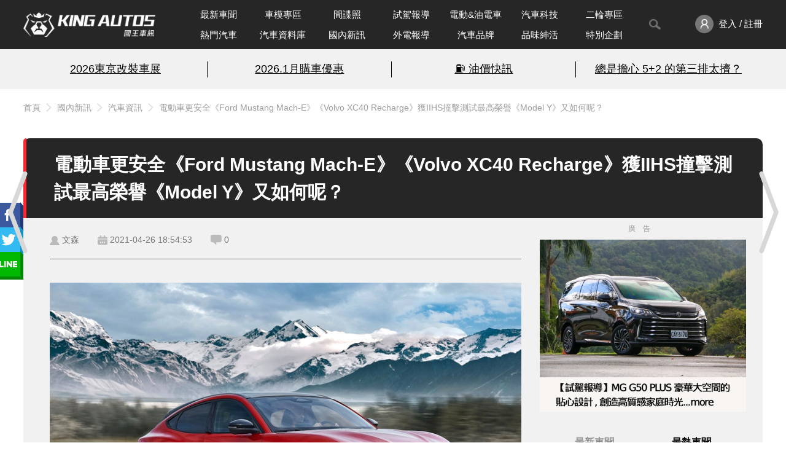

--- FILE ---
content_type: text/css
request_url: https://www.kingautos.net/css/popup-photo.css?v=2
body_size: 947
content:
.article_content > p > img{
    cursor: pointer;
}
.popShow {
	overflow: hidden;
}

.popup-photo {
	position: fixed;
	width: 100%;
	height: 100%;
	background-color: rgba(38,38,38,0.95);
	top:0;
	left: 0;
	z-index: 10002;
	overflow-x: scroll;
}
.popup-photo .con {
	min-height: 100vh;
	display: flex;
}
.popup-photo .btn_close{
	position: absolute;
	top: 0;
	right: 0;
	width: 60px;
	height: 60px;
	background-color: #b9b9b9;
	z-index: 3;
	text-indent:-5000px;
	background-image: url(../images/hot-car/btn_close.png);
	background-repeat: no-repeat;
	background-position: 0 0 ;
	-webkit-background-size: cover;
	background-size: cover;
}
.popup-photo .btn_close:hover {
	background-color: #919191;
}
.popup-photo .photo_left {
	width: calc(100% - 336px);
	display: flex;
	flex-direction: column;
	background-color: rgba(0,0,0,0.35);
	border-right: 1px solid #424242;
	min-height: 100vh;
}
.popup-photo .photo_left .sitemaji_banner-w728 {
	margin: 0;
	flex: 0 0 90px;
	border-bottom: 1px solid #424242;
	outline: var(--outline);
	text-align: center;
}
.popup-photo .photo_left .sitemaji_banner-w728 img {
	width: auto;                                                       
	max-width: auto;
	height: auto;
	margin: 0 auto;
}
.popup-photo .photo_left .sitemaji_banner-w728 .a-text{
	position: absolute;
	font-size: 0.75rem;
	letter-spacing: 1em;
	color: #9d9d9d;

	left: calc(50% - 374px);
	top: 50%;
	-moz-transform: translate(-50%, -50%);
	-ms-transform: translate(-50%, -50%);
	-webkit-transform: translate(-50%, -50%);
	transform: translate(-50%, -50%);
	width: 20px;
}
.popup-photo .photo_left .photoBlock {
	flex: 1 1 0;
}
.popup-photo .photo_left .photoBlock .photo {
	width: calc(100% - 130px);
	position: absolute;
	height: 100%;
	bottom: 0;
	left: 50%;
	-moz-transform: translate(-50%, 0);
	-ms-transform: translate(-50%, 0);
	-webkit-transform: translate(-50%, 0);
	transform: translate(-50%, 0);
}
.popup-photo .photo_left .photoBlock .photo .info {
	position: absolute;
	top: 20px;
	left: 50%;
	-moz-transform: translate(-50%, 0);
	-ms-transform: translate(-50%, 0);
	-webkit-transform: translate(-50%, 0);
	transform: translate(-50%, 0);
	color: #fff;
	z-index: 2;
	border-radius: 25px;
	overflow: hidden;
}
.popup-photo .photo_left .photoBlock .photo .info > * {
	display: inline-block;
	background-color: rgba(0,0,0,0.35);
	padding: 10px 20px;
}
.popup-photo .photo_left .photoBlock .photo .info h4 {
	background-color: rgba(186,13,19,0.7);
}
.popup-photo .photo_left .photoBlock .photo img {
	width: 100%;
	height: 100%;
	object-fit: scale-down;
}

.popup-photo .photo_left .photoBlock .control-btn {
	position: absolute;
	width: 100%;
	height: 100%;
	z-index: 2;
	top: 0;
	left: 0;
}
.popup-photo .photo_left .photoBlock .control-btn a {
	position: absolute;
	top: 0;
	width: 65px;
	height: 100%;
	background-position: center center;
	background-repeat: no-repeat;
}
.popup-photo .photo_left .photoBlock .control-btn a.prev {
	background-image: url(../images/hot-car/slideshow_arw_prev.png);
	left: 0;
}
.popup-photo .photo_left .photoBlock .control-btn a.next {
	background-image: url(../images/hot-car/slideshow_arw_next.png);
	right: 0;
}
.popup-photo .photo_left .photoBlock .control-btn a:hover, .popup-photo .photo_left .photoBlock .btn_close:hover {
	opacity: 0.5;
}
.popup-photo .photo_right {
	width: 336px;
}
.popup-photo .photo_right .ads:first-child {
	margin-top: 60px;
	margin-bottom: 10px;
}
.popup-photo .photo_right .ads > * {
	margin: 0 auto;
	display: block;
}

--- FILE ---
content_type: text/javascript
request_url: https://www.kingautos.net/js/_single.js?v=2
body_size: 6213
content:
let pageType = "P"
let thirdurl = window.location.origin + window.location.pathname
function chkIsOnScreen() {
    isonscreen = $("#ad92").isOnScreen(function (a) {
        return a.top >= -100 && a.bottom >= -100
    });
    var a = $("#ad92")[0],
        b = a.contentWindow ? a.contentWindow : a.contentDocument.defaultView;
    "undefined" != typeof b && (isonscreen ? "undefined" != typeof b.video_play && b.video_play() : "undefined" != typeof b.video_pause && b.video_pause())
}

function gotoList(a, b) {
    window.open(a, b)
}

function wopen(a, b, c, d) {
    var e = (window.screen.availHeight - 30 - d) / 2,
        f = (window.screen.availWidth - 10 - c) / 2;
    window.open(a, b, "height=" + d + ",,innerHeight=" + d + ",width=" + c + ",innerWidth=" + c + ",top=" + e + ",left=" + f + ",status=no,location=no,status=no,menubar=no,toolbar=no,resizable=no,scrollbars=no")
}

function SetCwinHeight() {
    var a = document.getElementById("mainframe");
    document.getElementById && a && !window.opera && (a.contentDocument && a.contentDocument.body.offsetHeight ? a.height = a.contentDocument.body.offsetHeight : a.Document && a.Document.body.scrollHeight && (a.height = a.Document.body.scrollHeight))
}
var Stage = {};
Stage.dataInit = !1, Stage.commentWidth = 0, Stage.scrollWidth = 20, Stage.thirdWidth = 1340, Stage.wildWidth = 1400, Stage.canKeyBoard = !0, Stage.safari = !1, Stage.metaStatus = "top", Stage.fanInit = !1, Stage.fanShow = !1, Stage.oldIE = !1, Stage.vision = 1, Stage.RWD = 3, Stage.favorite = !1, Stage.scrollPos = 0, Stage.scrollTimeout = 0, Stage.host = "https://news.gamme.com.tw/", Stage.ehost = "https://member.gamme.com.tw/", Stage.fbRank = [], Stage.featureData = [], Stage.forumData = [], Stage.hotData = [], Stage.kaRank = [], Stage.migration = !0;
var NRank = {};
NRank.init = !1, NRank.timeout = 0, NRank.time = 60, NRank.data = [], NRank.index = 1, NRank.items = [], NRank.h1 = 164, NRank.h2 = 26;
var ScrollData = {};
ScrollData.mode = "", Stage.init = function () {
    if ($("#fbcomments").css("display", "block").css("opacity", 1), $("#more_related_btn").bind("click", function () {
        Stage.showMoreRelated()
    }), /MSIE [6-8]/i.test(navigator.userAgent) && (Stage.oldIE = !0), /\/\/n\.gamme\.com\.tw/i.test(location.href) && (Stage.host = "https://n.gamme.com.tw/", Stage.ehost = "https://e.gamme.com.tw/"), /\/\/news\.gamme\.com\.tw/i.test(location.href) && "http:" == location.protocol) {
        var a = location.href;
        a = a.replace("http:", "https:"), location.href = a
    }
    $(".postBlock").hover(function () {
        $(".postArticle").stop(!0, !0).delay(300).fadeIn(300)
    }, function () {
        $(".postArticle").stop(!0, !0).delay(300).fadeOut(300)
    }), "C" == pageType && (document.oncontextmenu = function () {
        return !1
    });
    new Swiper(".swiper-container", {
        pagination: {
            el: ".swiper-pagination",
            clickable: !0
        },
        autoplay: {
            delay: 3e3
        }
    });
    Stage.initSocialShare(), Stage.initLazyload(), /*Stage.initImageShare(),*/ Stage.initPageUI(), Stage.initKeyboardEvent(), Stage.initContentFloat(), Stage.initFavorite(), Stage.initPopularAuthor(), Stage.initCommentTabs(), $("#kaka_comment_tab").trigger("click"), $(window).resize(Stage.onResize), $(window).scroll(Stage.onScroll), Stage.onResize();
    var c = document.getElementById("ad92");
    c && (c.onload = function () {
        chkIsOnScreen()
    })
}, Stage.onResize = function () {
    var a = $(window).width();
    a >= Stage.thirdWidth - Stage.scrollWidth && (Stage.dataInit || (Stage.dataInit = !0));
    var b = Stage.RWD;
    if (Stage.migration === !1 ? a < 1323 ? Stage.RWD = 1 : a >= 1323 && a < 1364 ? Stage.RWD = 2 : a >= 1364 && (Stage.RWD = 3) : Stage.RWD = a < 1323 ? 1 : 2, $(".pimg").length > 1 && b != Stage.RWD && $(".pimg a img").each(function (a, b) {
        var c = $(b).width(),
            d = c,
            e = c;
        1 == Stage.RWD && c >= 590 ? (d = c - 25, e = 550) : 2 == Stage.RWD && c >= 575 && (d = c > 625 ? c - (c - 625 + 25) : c - 25, e = 570), $(b).parents(".pimg").css("width", c), c > 1 && $(b).parents(".pimg").next("pre").css({
            "max-width": e
        })
    }), Stage.migration === !1 ? Stage.oldIE && a < Stage.thirdWidth - Stage.scrollWidth && 1 != Stage.vision ? (Stage.vision = 1, $("link[href='//news.gamme.com.tw/css/news1170.css']").remove(), $("link[href='//news.gamme.com.tw/css/news1280.css']").remove()) : Stage.oldIE && a >= Stage.thirdWidth - Stage.scrollWidth && a < 1381 && 2 != Stage.vision ? (Stage.vision = 2, $("head").append('<link href="//news.gamme.com.tw/css/news1170.css" rel="stylesheet" />'), $("link[href='//news.gamme.com.tw/css/news1280.css']").remove()) : Stage.oldIE && a >= 1381 && 3 != Stage.vision && (Stage.vision = 3, $("link[href='//news.gamme.com.tw/css/news1170.css']").remove(), $("head").append('<link href="//news.gamme.com.tw/css/news1280.css" rel="stylesheet" />')) : Stage.oldIE && 1 == b && b != Stage.RWD ? $("link[href='https://news.gamme.com.tw/css/news1170.css']").remove() : Stage.oldIE && 2 == b && b != Stage.RWD && $("head").append('<link href="https://news.gamme.com.tw/css/news1170.css" rel="stylesheet" />'), "function" == typeof responseLoad && responseLoad(), "function" == typeof bgResize && bgResize(), a <= Stage.thirdWidth - Stage.scrollWidth) var c = 550;
    else if (a < Stage.wildWidth - Stage.scrollWidth) var c = 570;
    else var c = 665;
    ("P" == pageType || "A" == pageType) && Stage.uiPosition(), Stage.contentFloat(!0), Stage.commentWidth != c && (Stage.commentWidth = c)
}, Stage.onScroll = function () {
    $(window).scrollTop();
    Stage.contentFloat(), ("P" == pageType || "A" == pageType) && Stage.uiPosition(), "function" == typeof chkIsOnScreen && $("#ad92").length && chkIsOnScreen()
}, Stage.uiPosition = function () {
    var a = $(window).scrollTop(),
        b = $(window).height(),
        c = Math.min(a + .5 * b) - 15 - 15,
        d = 0,
        e = .18 * b;
    if (a - Stage.scrollPos > 0 && (d = 1), a - Stage.scrollPos < 0 && (d = -1), 0 == $(".prev_arw,.next_arw").length) return !1;
    var f = $(".prev_arw,.next_arw").position().top - 60 - 15,
        g = f;
    1 == d ? f < c - e && (g = c - e, $(".prev_arw,.next_arw").stop().css({
        top: g
    })) : -1 == d ? f > c + e - 50 && (g = c + e, $(".prev_arw,.next_arw").stop().css({
        top: g
    })) : 0 == d && (g = c, $(".prev_arw,.next_arw").stop().css({
        top: g
    })), clearTimeout(Stage.scrollTimeout), Stage.scrollTimeout = setTimeout(function () {
        $(".prev_arw,.next_arw").stop(!0, !0).animate({
            top: c + "px"
        }, "slow")
    }, 300), Stage.scrollPos = a
}, Stage.initLazyload = function () {
    "undefined" != typeof $(window).lazyload && ($(".entry img").lazyload({
        effect: "fadeIn",
        threshold: 500
    }), $(".boposts_show").find("img").lazyload({
        effect: "fadeIn",
        threshold: 500
    }), $(".related_show").find("img").lazyload({
        effect: "fadeIn",
        threshold: 500
    }), $("#Foot-Photo, #Foot-Photo1, #Foot-Photo2").find("img").lazyload({
        effect: "fadeIn",
        threshold: 500
    }), $("#Foot-Photo, .sidead_wr1000_ht").find("img").lazyload({
        effect: "fadeIn",
        threshold: 500
    }))
}, Stage.initSocialShare = function () {
    $(".top_fbn_like").bind("click", function () {
        wopen("https://www.facebook.com/sharer/sharer.php?u=" + encodeURIComponent(thirdurl + "?utm_source=facebook&utm_campaign=pc&utm_medium=share&utm_term=top"), "fshare", 580, 400)
    }), $(".top_copy_share").bind("click", function () {
        const textArea = document.createElement("textarea");
        textArea.value = window.location.href;
        document.body.appendChild(textArea);
        textArea.select();
        document.execCommand("copy");
        textArea.remove();
    }), $(".top_gn_plus").bind("click", function () {
        wopen("https://plus.google.com/share?url=" + encodeURIComponent(thirdurl), "gpshare", 580, 400)
    }), $(".top_li_plus").bind("click", function () {
        wopen("https://lineit.line.me/share/ui?url=" + encodeURIComponent(thirdurl + "?utm_source=line&utm_campaign=pc&utm_medium=share&utm_term=top"), "lnshare", 580, 400)
    }), $(".top_tn_share").bind("click", function () {
        wopen("https://www.twitter.com/share?url=" + encodeURIComponent(thirdurl + "?utm_source=twitter&utm_campaign=pc&utm_medium=share&utm_term=top") + "&text=" + encodeURIComponent(document.title), "tshare", 580, 400)
    }), $(".top_pn_share").bind("click", function () {
        wopen("https://www.plurk.com/m?content=" + encodeURIComponent(thirdurl), 580, 400)
    }), $(".button_line").bind("click", function () {
        wopen("https://line.me/R/ti/p/%40ugd9919n", "lnshare", 620, 560)
    }), window.delayTimeout = setTimeout(function () {
        $(".fbLike_lineAt_fblike").empty().html('<div class="fb-like" data-href="https://www.facebook.com/kakalopo.news" data-layout="button_count" data-action="like" data-size="large" data-show-faces="false" data-share="false"></div><span>\u9ede\u4e0b\u53bb\u53ea\u6703\u8b93\u4f60\u66f4\u5b85\u800c\u5df2</span>'), "undefined" != typeof FB && FB.XFBML.parse($(".fbLike_lineAt_fblike").get(0)), $(".bot_fb_like").empty().html('<div class="fb-like" data-href="' + thirdurl + '" data-layout="button_count" data-action="like" data-size="large" data-show-faces="false" data-share="false"></div>'), $(".bot_l_share").empty().html('<a href="javascript:;" onclick="javascript:gaevt(\'\u5b85\u5b85\u65b0\u805e\',\'\u6587\u7ae0\u9801\',\'bot-line\u5206\u4eab\');" id="l_share_bot"><img src="https://news.gamme.com.tw/img/lineit.png" alt="\u5206\u4eab\u5230Line"></a>'), $(".bot_t_share").empty().html('<a class="twitter-share-button" href="https://twitter.com/share" data-url="' + thirdurl + '?utm_source=twitter&utm_campaign=pc&utm_medium=share&utm_term=bot" data-count="none"></a>'), $(".bot_p_share").empty().html('<a href="javascript:;" onclick="javascript:gaevt(\'\u5b85\u5b85\u65b0\u805e\',\'\u6587\u7ae0\u9801\',\'bot-plurk\u5206\u4eab\');" id="p_share_bot" title="plurk"><img src="//s.plurk.com/2980c7bcb4eb012159e7701a61cb2e75.png" alt="\u5206\u4eab\u5230plurk" /></a>'), "undefined" != typeof FB && FB.XFBML.parse($(".bot_fb_like").get(0)), "undefined" != typeof gapi && gapi.plusone.go($(".bot_g_plus").get(0)), "undefined" != typeof twttr && "undefined" != typeof twttr.widgets && twttr.widgets.load(), $("#l_share_bot").click(function () {
            wopen("https://lineit.line.me/share/ui?url=".concat(encodeURIComponent(thirdurl + "?utm_source=line&utm_campaign=pc&utm_medium=share&utm_term=bot")), "lnshare", 580, 400)
        }), $("#p_share").click(function () {
            wopen("https://www.plurk.com/m?content=" + encodeURIComponent(thirdurl), "plshare", 580, 400)
        }), $("#p_share_bot").click(function () {
            wopen("https://www.plurk.com/m?content=" + encodeURIComponent(thirdurl), "plshare", 580, 400)
        }), "undefined" != typeof FB && FB.Event.subscribe("edge.create", function (a) {
            ga("send", "social", "facebook", "like", a)
        }), "undefined" != typeof twttr && "undefined" != typeof twttr.events && twttr.events.bind("tweet", function () {
            ga("send", "social", "twitter", "share", thirdurl)
        })
    }, 2500), $("#tofb").click(function () {
        wopen("https://www.facebook.com/sharer/sharer.php?u=" + encodeURIComponent(thirdurl + "?utm_source=facebook&utm_campaign=pc&utm_medium=share&utm_term=bigfb"), "fshare", 580, 400)
    }), $(".toindex").click(function () {
        location.href = "https://kn.gamme.com.tw/"
    }), window.twttr = function (a, b, c) {
        var d, e, f = a.getElementsByTagName(b)[0];
        if (!a.getElementById(c)) return e = a.createElement(b), e.id = c, e.src = "//platform.twitter.com/widgets.js", f.parentNode.insertBefore(e, f), window.twttr || (d = {
            _e: [],
            ready: function (a) {
                d._e.push(a)
            }
        })
    }(document, "script", "twitter-wjs")
}, Stage.initImageShare = function () {
    var a = $(window).width();
    if (Stage.migration === !1 ? a < Stage.thirdWidth - Stage.scrollWidth ? Stage.RWD = 1 : a >= Stage.thirdWidth - Stage.scrollWidth && a < 1381 ? Stage.RWD = 2 : a >= 1381 && (Stage.RWD = 3) : a < Stage.thirdWidth - Stage.scrollWidth ? Stage.RWD = 1 : a >= Stage.thirdWidth - Stage.scrollWidth && (Stage.RWD = 2), $(".post .entry a img").parents("p").addClass("pimg"), $(".pimg").length > 1) {
        var b = $(".pimg").eq(0).find("img").width(),
            c = b,
            d = b;
        1 == Stage.RWD && b >= 590 ? (c = b - 25, d = 550) : 2 == Stage.RWD && b >= 575 && (c = b > 625 ? b - (b - 625 + 25) : b - 25, d = 570), $(".pimg").eq(0).css("width", b);
        var b = $(".pimg").eq(1).find("img").width(),
            c = b,
            d = b;
        1 == Stage.RWD && b >= 590 ? (c = b - 25, d = 550) : 2 == Stage.RWD && b >= 575 && (c = b > 625 ? b - (b - 625 + 25) : b - 25, d = 570), $(".pimg").eq(1).css("width", b)
    }
    $(".pimg a img").on("load", function () {
        var a = $(this).width(),
            b = a,
            c = a;
        1 == Stage.RWD && a >= 590 ? (b = a - 25, c = 550) : 2 == Stage.RWD && a >= 575 && (b = a > 625 ? a - (a - 625 + 25) : a - 25, c = 570), $(this).parents(".pimg").css("width", a)
    }), $(".pimg").find("img").each(function (a, b) {
        $(b).width() > 10 && $(b).trigger("load")
    }), $(".img_share1").each(function () {
        var a = $(this).parent().find("a img").parent().attr("href"),
            b = /pic\.gamme\.com\.tw\/\d+\/\d+/i;
        if (a && b.test(a)) {
            {
                a.match(b)[0]
            }
            $(this).bind("click", function () {
                return wopen("https://www.facebook.com/sharer/sharer.php?u=" + encodeURIComponent(thirdurl + "?utm_source=facebook&utm_campaign=pc&utm_medium=share&utm_term=inimage"), "fshare", 580, 400), !1
            })
        }
    }), $(".img_share2").each(function () {
        var a = $(this).parent().find("a img").parent().attr("href"),
            b = /pic\.gamme\.com\.tw\/\d+\/\d+/i;
        if (a && b.test(a)) {
            {
                a.match(b)[0]
            }
            $(this).bind("click", function () {
                return wopen("https://lineit.line.me/share/ui?url=" + encodeURIComponent(thirdurl + "?utm_source=line&utm_campaign=pc&utm_medium=share&utm_term=inimage"), "lnshare", 580, 400), !1
            })
        }
    })
}, Stage.initPageUI = function () {
    $(".hometop").click(function () {
        $("html,body").animate({
            scrollTop: 0
        }, 800)
    }), $(".homecomment").click(function () {
        $(window).scrollTop($("#commentsBottom").offset().top - 100)
    }), $(".homedown").click(function () {
        var a = $(".body_box").height() + $(".metas").height() + $(".crumbs").height() + $("#bd").height() + $(".topphp").height() + $(".topad_95765").height() + $(".the_head").height();
        $("html,body").animate({
            scrollTop: a
        }, 800)
    });
    var a = $(window).height(),
        b = .5 * a;
    $(".prev_arw,.next_arw").animate({
        top: b
    }, 500), $(".prev_arw,.next_arw").fadeIn(0), $(".prev_arw").hover(function () {
        $(".pic_prev").delay(100).stop().animate({
            marginLeft: 0
        }, 300)
    }, function () {
        $(".pic_prev").stop().animate({
            marginLeft: -301
        }, 300)
    }), $(".next_arw").hover(function () {
        $(".pic_next").delay(100).stop().animate({
            marginRight: 0
        }, 300)
    }, function () {
        $(".pic_next").stop().animate({
            marginRight: -301
        }, 300)
    })
}, Stage.initContentFloat = function () {
    $("#ad").css({
        position: "static"
    });
    var a = navigator.userAgent;
    Stage.safari = -1 == a.search("/4.0 Mobile Safari/") ? !1 : !0
}, Stage.scrollNav = function () {
    var a = $(".scrollNav ul li").length,
        b = $(".scrollNav ul li").width(),
        c = a * b,
        d = 13 * b;
    // $(".scrollNav ul").css({
    //     width: c
    // });
    var e = (a - 13) * b,
        f = $(".scrollNav ul li.selected").position();
    f <= 0 ? ($(".scrollNav ul").css({
        left: 0
    }), $(".scrollArea .r_arw").removeClass("notwork"), $(".scrollArea .l_arw").addClass("notwork")) : f >= e ? ($(".scrollNav ul").css({
        left: -e
    }), $(".scrollArea .r_arw").addClass("notwork"), $(".scrollArea .l_arw").removeClass("notwork")) : ($(".scrollNav ul").css({
        left: -f
    }), $(".scrollArea .r_arw").removeClass("notwork"), $(".scrollArea .l_arw").removeClass("notwork")), $(".scrollArea").mousemove(function (a) {
        var b = $(this).parent().offset(),
            f = (a.pageX - b.left) * (c + 50 - d) / d - 25;
        f <= 20 ? ($(".scrollNav ul").animate({
            left: 0
        }, 0), $(".scrollArea .r_arw").removeClass("notwork"), $(".scrollArea .l_arw").addClass("notwork")) : f >= e ? ($(".scrollNav ul").animate({
            left: -e
        }, 0), $(".scrollArea .r_arw").addClass("notwork"), $(".scrollArea .l_arw").removeClass("notwork")) : ($(".scrollNav ul").animate({
            left: -f
        }, 0), $(".scrollArea .r_arw").removeClass("notwork"), $(".scrollArea .l_arw").removeClass("notwork"))
    })
}, $.urlParam = function (a) {
    var b = new RegExp("[?&]" + a + "=([^&#]*)").exec(window.location.href);
    return b[1] || 0
}, Stage.contentFloat = function (a) {
}, Stage.initFavorite = function () {
    "undefined" != typeof _favorite && _favorite && (Stage.favorite = _favorite, $(".mylove").toggleClass("off"), $(".mylove").attr("title", "\u79fb\u9664\u6536\u85cf"), $(".top_mylove").toggleClass("off"), $(".top_mylove").attr("title", "\u79fb\u9664\u6536\u85cf"), $(".tomylove").toggleClass("off"), $(".tomylove").find("p").html("\u5df2\u6536\u85cf"), $(".tomylove").attr("title", "\u79fb\u9664\u6536\u85cf"), $(".myFavorite").toggleClass("myFavorite_on")), $("#contentBody .mylove").bind("click", function () {
        Stage.favorite ? Stage.removeFavorite() : Stage.addFavorite()
    }), $("#home_div .mylove").bind("click", function () {
        Stage.favorite ? Stage.removeFavorite() : Stage.addFavorite()
    }), $(".top_mylove").bind("click", function () {
        Stage.favorite ? Stage.removeFavorite() : Stage.addFavorite()
    }), $(".tomylove").bind("click", function () {
        Stage.favorite ? Stage.removeFavorite() : Stage.addFavorite()
    }), $(".myFavorite").bind("click", function () {
        Stage.favorite ? Stage.removeFavorite() : Stage.addFavorite()
    })
}, Stage.addFavorite = function () {
    Stage.favorite || $.ajax({
        url: Stage.ehost + "wfavorite",
        type: "GET",
        dataType: "jsonp",
        data: {
            action: "add",
            id: now_id
        },
        error: function (a) {
            console.log("error"), console.log(a.responseText)
        },
        success: function (a) {
            return a.status ? ($(".mylove").toggleClass("off"), $(".mylove").attr("title", "\u79fb\u9664\u6536\u85cf"), $(".top_mylove").toggleClass("off"), $(".top_mylove").attr("title", "\u79fb\u9664\u6536\u85cf"), $(".tomylove").toggleClass("off"), $(".tomylove").find("p").html("\u5df2\u6536\u85cf"), $(".tomylove").attr("title", "\u79fb\u9664\u6536\u85cf"), $(".myFavorite").toggleClass("myFavorite_on"), Stage.favorite = !0, !0) : void (MemberUI && MemberUI.createLogin && MemberUI.createLogin({
                action: "favorite",
                channel: "news",
                id: now_id
            }))
        }
    })
}, Stage.removeFavorite = function () {
    Stage.favorite && $.ajax({
        url: Stage.ehost + "wfavorite",
        type: "GET",
        dataType: "jsonp",
        data: {
            action: "remove",
            id: now_id
        },
        error: function (a) {
            console.log(a)
        },
        success: function (a) {
            return a.status ? ($(".mylove").toggleClass("off"), $(".mylove").attr("title", "\u52a0\u5165\u6536\u85cf"), $(".top_mylove").toggleClass("off"), $(".top_mylove").attr("title", "\u52a0\u5165\u6536\u85cf"), $(".tomylove").toggleClass("off"), $(".tomylove").find("p").html("\u52a0\u5165\u6536\u85cf"), $(".tomylove").attr("title", "\u52a0\u5165\u6536\u85cf"), $(".myFavorite").toggleClass("myFavorite_on"), Stage.favorite = !1, !0) : void (MemberUI && MemberUI.createLogin && MemberUI.createLogin({
                action: "login"
            }))
        }
    })
}, Stage.initPopularAuthor = function () {
    $("#popular_author1").find(".no1").attr("id", "no1"), $("#popular_author1").find(".no2").attr("id", "no2"), $("#popular_author1").find(".no3").attr("id", "no3"), $("#popular_author1").find(".more").attr("id", "more")
}, Stage.initCommentTabs = function () {
    $("#facebook_comment_tab").bind("click", function () {
        $("#facebook_comment_tab").addClass("addfb"), $("#kaka_comment_tab").removeClass("addgm"), $("#comments_facebook").css("display", "block"), $(".feedback, .commentsList, .cList").css("display", "none"), Stage.contentFloat(!0)
    }), $("#kaka_comment_tab").bind("click", function () {
        $("#facebook_comment_tab").removeClass("addfb"), $("#kaka_comment_tab").addClass("addgm"), $("#comments_facebook").css("display", "none"), $(".feedback, .commentsList, .cList").css("display", "block"), Stage.contentFloat(!0)
    }), $(".button_gotocomments").bind("click", function () {
        document.getElementById("commentsBottom").scrollIntoView()
    })
}, Stage.showMoreRelated = function () {
    $("#more_related_btn").css("display", "none"), $(".related_post2").find("li").css("display", "block").trigger("scroll")
}, Stage.shuffle = function (a) {
    for (var c, d, b = a.length; b;) d = Math.floor(Math.random() * b--), c = a[b], a[b] = a[d], a[d] = c;
    return a
}, Stage.initKeyboardEvent = function () {
    $("input").each(function () {
        $(this).focus(function () {
            Stage.canKeyBoard = !1, $(this).blur(function () {
                Stage.canKeyBoard = !0
            })
        })
    }), $("textarea").each(function () {
        $(this).focus(function () {
            Stage.canKeyBoard = !1, $(this).blur(function () {
                Stage.canKeyBoard = !0
            })
        })
    }), document.onkeydown = Stage.keydownHandle
}, Stage.keydownHandle = function (a) {
    var c, b = Stage.getbrowser();
    c = "msie" == b ? event.keyCode : a.keyCode, Stage.canKeyBoard && (37 == c && n_id ? (location.href = "https://news.gamme.com.tw/" + n_id, Stage.canKeyBoard = !1) : 39 == c && p_id ? (location.href = "https://news.gamme.com.tw/" + p_id, Stage.canKeyBoard = !1) : 87 == c && (location.href = "https://kn.gamme.com.tw/", Stage.canKeyBoard = !1))
}, Stage.getbrowser = function () {
    var a = navigator.userAgent.toLowerCase();
    return -1 != a.indexOf("msie") ? "msie" : -1 != a.indexOf("firefox") ? "firefox" : -1 != a.indexOf("safari") ? "safari" : -1 != a.indexOf("seamonkey") ? "seamonkey" : -1 != a.indexOf("netscape") ? "netscape" : -1 != a.indexOf("opera") ? "opera" : "unknown"
}, Stage.plurkShare = function () {
    {
        var a = $("meta[property='og:description']").attr("content").substr(0, 30) + "...";
        encodeURIComponent(thirdurl) + " (" + document.title + ") " + a
    }
    window.open("https://www.plurk.com/m?content=" + encodeURIComponent(thirdurl))
};
var socialData = {};
socialData.web_count = 0, socialData.google_init = !1, socialData.fb_init = !1, socialData.fb_count = 0, socialData.google_count = 0, socialData.total_count = 0, socialData.url = "", socialData.execute = !0, socialData.counter_time = 4, socialData.count = 0, socialData.init = function () {
    if ("undefined" == typeof now_id) return !1;
    var a = "undefined" == typeof thirdurl ? "http://news.gamme.com.tw/" + now_id : thirdurl;
    return /n\.gamme\.com\.tw/i.test(Stage.host) ? !1 : (socialData.url = a, socialData.getFBCount(a), void socialData.getGoogleCount(a))
}, socialData.setCount = function (a, b) {
    if ("fb" == a ? (socialData.fb_count = b, socialData.fb_init = !0) : "google" == a && (socialData.google_count = b, socialData.google_init = !0), socialData.fb_init && socialData.google_init && socialData.execute) {
        if (socialData.total_count = socialData.fb_count + socialData.google_count, "number" != typeof socialData.total_count && (socialData.total_count = 0), socialData.total_count > 1e4) {
            (socialData.total_count / 1e4).toFixed(1) + "\u842c"
        } else {
            socialData.total_count
        }
        socialData.startCounter()
    }
}, socialData.startCounter = function () {
    socialData.count = Math.ceil(.7 * socialData.total_count), $(socialData).stop(!0, !0).animate({
        count: socialData.total_count
    }, {
        duration: 1e3 * socialData.counter_time,
        queue: !1,
        easing: "easeOutExpo",
        step: function () {
            if (socialData.count > 1e4) var a = (socialData.count / 1e4).toFixed(1) + "\u842c";
            else var a = Math.ceil(socialData.count);
            $("#share_count").html(a)
        },
        complete: function () {
            if (socialData.count = Math.ceil(socialData.count), socialData.count > 1e4) var a = (socialData.total_count / 1e4).toFixed(1) + "\u842c";
            else var a = socialData.total_count;
            $("#share_count").html(a)
        }
    })
}, socialData.getWebCount = function () {
    var a = "https://www.facebook.com/kakalopo.news";
    $.ajax({
        url: "https://graph.facebook.com/?id=" + encodeURIComponent(a),
        type: "GET",
        dataType: "jsonp",
        success: function (a) {
            if (socialData.web_count = a.share.share_count, socialData.web_count > 1e5) {
                Math.floor(socialData.web_count / 1e4) + "\u842c"
            } else if (socialData.web_count > 1e4) {
                (socialData.web_count / 1e4).toFixed(1) + "\u842c"
            } else {
                socialData.web_count
            }
        }
    })
}, socialData.getFBCount = function (a) {
    var b = "https://graph.facebook.com/?id=" + encodeURIComponent(a);
    $.ajax({
        url: b,
        type: "GET",
        dataType: "jsonp",
        error: function (a, b, c) {
            console.log(a.responseText), console.log(c)
        },
        success: function (a) {
            var b = 0;
            "undefined" != typeof a.share && "undefined" != typeof a.share.share_count && (b = a.share.share_count), socialData.setCount("fb", b)
        }
    })
}, socialData.getGoogleCount = function () {
    socialData.setCount("google", 0)
};
var ap = document.referrer;
(ap.indexOf("zjhn.com") >= 0 || ap.indexOf("motocity.com.tw") >= 0 || ap.indexOf("focus-sport.club.tw") >= 0) && (top.location.href = window.location), $(Stage.init);

--- FILE ---
content_type: text/javascript
request_url: https://www.kingautos.net/js/plugins/tinymce/plugins/emoticons/js/emojis.min.js
body_size: 30643
content:
// Source: npm package: emojilib, file:emojis.json
window.tinymce.Resource.add("tinymce.plugins.emoticons",{grinning:{keywords:["face","smile","happy","joy",":D","grin"],"char":"\ud83d\ude00",fitzpatrick_scale:!1,category:"people"},grimacing:{keywords:["face","grimace","teeth"],"char":"\ud83d\ude2c",fitzpatrick_scale:!1,category:"people"},grin:{keywords:["face","happy","smile","joy","kawaii"],"char":"\ud83d\ude01",fitzpatrick_scale:!1,category:"people"},joy:{keywords:["face","cry","tears","weep","happy","happytears","haha"],"char":"\ud83d\ude02",fitzpatrick_scale:!1,category:"people"},rofl:{keywords:["face","rolling","floor","laughing","lol","haha"],"char":"\ud83e\udd23",fitzpatrick_scale:!1,category:"people"},partying:{keywords:["face","celebration","woohoo"],"char":"\ud83e\udd73",fitzpatrick_scale:!1,category:"people"},smiley:{keywords:["face","happy","joy","haha",":D",":)","smile","funny"],"char":"\ud83d\ude03",fitzpatrick_scale:!1,category:"people"},smile:{keywords:["face","happy","joy","funny","haha","laugh","like",":D",":)"],"char":"\ud83d\ude04",fitzpatrick_scale:!1,category:"people"},sweat_smile:{keywords:["face","hot","happy","laugh","sweat","smile","relief"],"char":"\ud83d\ude05",fitzpatrick_scale:!1,category:"people"},laughing:{keywords:["happy","joy","lol","satisfied","haha","face","glad","XD","laugh"],"char":"\ud83d\ude06",fitzpatrick_scale:!1,category:"people"},innocent:{keywords:["face","angel","heaven","halo"],"char":"\ud83d\ude07",fitzpatrick_scale:!1,category:"people"},wink:{keywords:["face","happy","mischievous","secret",";)","smile","eye"],"char":"\ud83d\ude09",fitzpatrick_scale:!1,category:"people"},blush:{keywords:["face","smile","happy","flushed","crush","embarrassed","shy","joy"],"char":"\ud83d\ude0a",fitzpatrick_scale:!1,category:"people"},slightly_smiling_face:{keywords:["face","smile"],"char":"\ud83d\ude42",fitzpatrick_scale:!1,category:"people"},upside_down_face:{keywords:["face","flipped","silly","smile"],"char":"\ud83d\ude43",fitzpatrick_scale:!1,category:"people"},relaxed:{keywords:["face","blush","massage","happiness"],"char":"\u263a\ufe0f",fitzpatrick_scale:!1,category:"people"},yum:{keywords:["happy","joy","tongue","smile","face","silly","yummy","nom","delicious","savouring"],"char":"\ud83d\ude0b",fitzpatrick_scale:!1,category:"people"},relieved:{keywords:["face","relaxed","phew","massage","happiness"],"char":"\ud83d\ude0c",fitzpatrick_scale:!1,category:"people"},heart_eyes:{keywords:["face","love","like","affection","valentines","infatuation","crush","heart"],"char":"\ud83d\ude0d",fitzpatrick_scale:!1,category:"people"},smiling_face_with_three_hearts:{keywords:["face","love","like","affection","valentines","infatuation","crush","hearts","adore"],"char":"\ud83e\udd70",fitzpatrick_scale:!1,category:"people"},kissing_heart:{keywords:["face","love","like","affection","valentines","infatuation","kiss"],"char":"\ud83d\ude18",fitzpatrick_scale:!1,category:"people"},kissing:{keywords:["love","like","face","3","valentines","infatuation","kiss"],"char":"\ud83d\ude17",fitzpatrick_scale:!1,category:"people"},kissing_smiling_eyes:{keywords:["face","affection","valentines","infatuation","kiss"],"char":"\ud83d\ude19",fitzpatrick_scale:!1,category:"people"},kissing_closed_eyes:{keywords:["face","love","like","affection","valentines","infatuation","kiss"],"char":"\ud83d\ude1a",fitzpatrick_scale:!1,category:"people"},stuck_out_tongue_winking_eye:{keywords:["face","prank","childish","playful","mischievous","smile","wink","tongue"],"char":"\ud83d\ude1c",fitzpatrick_scale:!1,category:"people"},zany:{keywords:["face","goofy","crazy"],"char":"\ud83e\udd2a",fitzpatrick_scale:!1,category:"people"},raised_eyebrow:{keywords:["face","distrust","scepticism","disapproval","disbelief","surprise"],"char":"\ud83e\udd28",fitzpatrick_scale:!1,category:"people"},monocle:{keywords:["face","stuffy","wealthy"],"char":"\ud83e\uddd0",fitzpatrick_scale:!1,category:"people"},stuck_out_tongue_closed_eyes:{keywords:["face","prank","playful","mischievous","smile","tongue"],"char":"\ud83d\ude1d",fitzpatrick_scale:!1,category:"people"},stuck_out_tongue:{keywords:["face","prank","childish","playful","mischievous","smile","tongue"],"char":"\ud83d\ude1b",fitzpatrick_scale:!1,category:"people"},money_mouth_face:{keywords:["face","rich","dollar","money"],"char":"\ud83e\udd11",fitzpatrick_scale:!1,category:"people"},nerd_face:{keywords:["face","nerdy","geek","dork"],"char":"\ud83e\udd13",fitzpatrick_scale:!1,category:"people"},sunglasses:{keywords:["face","cool","smile","summer","beach","sunglass"],"char":"\ud83d\ude0e",fitzpatrick_scale:!1,category:"people"},star_struck:{keywords:["face","smile","starry","eyes","grinning"],"char":"\ud83e\udd29",fitzpatrick_scale:!1,category:"people"},clown_face:{keywords:["face"],"char":"\ud83e\udd21",fitzpatrick_scale:!1,category:"people"},cowboy_hat_face:{keywords:["face","cowgirl","hat"],"char":"\ud83e\udd20",fitzpatrick_scale:!1,category:"people"},hugs:{keywords:["face","smile","hug"],"char":"\ud83e\udd17",fitzpatrick_scale:!1,category:"people"},smirk:{keywords:["face","smile","mean","prank","smug","sarcasm"],"char":"\ud83d\ude0f",fitzpatrick_scale:!1,category:"people"},no_mouth:{keywords:["face","hellokitty"],"char":"\ud83d\ude36",fitzpatrick_scale:!1,category:"people"},neutral_face:{keywords:["indifference","meh",":|","neutral"],"char":"\ud83d\ude10",fitzpatrick_scale:!1,category:"people"},expressionless:{keywords:["face","indifferent","-_-","meh","deadpan"],"char":"\ud83d\ude11",fitzpatrick_scale:!1,category:"people"},unamused:{keywords:["indifference","bored","straight face","serious","sarcasm","unimpressed","skeptical","dubious","side_eye"],"char":"\ud83d\ude12",fitzpatrick_scale:!1,category:"people"},roll_eyes:{keywords:["face","eyeroll","frustrated"],"char":"\ud83d\ude44",fitzpatrick_scale:!1,category:"people"},thinking:{keywords:["face","hmmm","think","consider"],"char":"\ud83e\udd14",fitzpatrick_scale:!1,category:"people"},lying_face:{keywords:["face","lie","pinocchio"],"char":"\ud83e\udd25",fitzpatrick_scale:!1,category:"people"},hand_over_mouth:{keywords:["face","whoops","shock","surprise"],"char":"\ud83e\udd2d",fitzpatrick_scale:!1,category:"people"},shushing:{keywords:["face","quiet","shhh"],"char":"\ud83e\udd2b",fitzpatrick_scale:!1,category:"people"},symbols_over_mouth:{keywords:["face","swearing","cursing","cussing","profanity","expletive"],"char":"\ud83e\udd2c",fitzpatrick_scale:!1,category:"people"},exploding_head:{keywords:["face","shocked","mind","blown"],"char":"\ud83e\udd2f",fitzpatrick_scale:!1,category:"people"},flushed:{keywords:["face","blush","shy","flattered"],"char":"\ud83d\ude33",fitzpatrick_scale:!1,category:"people"},disappointed:{keywords:["face","sad","upset","depressed",":("],"char":"\ud83d\ude1e",fitzpatrick_scale:!1,category:"people"},worried:{keywords:["face","concern","nervous",":("],"char":"\ud83d\ude1f",fitzpatrick_scale:!1,category:"people"},angry:{keywords:["mad","face","annoyed","frustrated"],"char":"\ud83d\ude20",fitzpatrick_scale:!1,category:"people"},rage:{keywords:["angry","mad","hate","despise"],"char":"\ud83d\ude21",fitzpatrick_scale:!1,category:"people"},pensive:{keywords:["face","sad","depressed","upset"],"char":"\ud83d\ude14",fitzpatrick_scale:!1,category:"people"},confused:{keywords:["face","indifference","huh","weird","hmmm",":/"],"char":"\ud83d\ude15",fitzpatrick_scale:!1,category:"people"},slightly_frowning_face:{keywords:["face","frowning","disappointed","sad","upset"],"char":"\ud83d\ude41",fitzpatrick_scale:!1,category:"people"},frowning_face:{keywords:["face","sad","upset","frown"],"char":"\u2639",fitzpatrick_scale:!1,category:"people"},persevere:{keywords:["face","sick","no","upset","oops"],"char":"\ud83d\ude23",fitzpatrick_scale:!1,category:"people"},confounded:{keywords:["face","confused","sick","unwell","oops",":S"],"char":"\ud83d\ude16",fitzpatrick_scale:!1,category:"people"},tired_face:{keywords:["sick","whine","upset","frustrated"],"char":"\ud83d\ude2b",fitzpatrick_scale:!1,category:"people"},weary:{keywords:["face","tired","sleepy","sad","frustrated","upset"],"char":"\ud83d\ude29",fitzpatrick_scale:!1,category:"people"},pleading:{keywords:["face","begging","mercy"],"char":"\ud83e\udd7a",fitzpatrick_scale:!1,category:"people"},triumph:{keywords:["face","gas","phew","proud","pride"],"char":"\ud83d\ude24",fitzpatrick_scale:!1,category:"people"},open_mouth:{keywords:["face","surprise","impressed","wow","whoa",":O"],"char":"\ud83d\ude2e",fitzpatrick_scale:!1,category:"people"},scream:{keywords:["face","munch","scared","omg"],"char":"\ud83d\ude31",fitzpatrick_scale:!1,category:"people"},fearful:{keywords:["face","scared","terrified","nervous","oops","huh"],"char":"\ud83d\ude28",fitzpatrick_scale:!1,category:"people"},cold_sweat:{keywords:["face","nervous","sweat"],"char":"\ud83d\ude30",fitzpatrick_scale:!1,category:"people"},hushed:{keywords:["face","woo","shh"],"char":"\ud83d\ude2f",fitzpatrick_scale:!1,category:"people"},frowning:{keywords:["face","aw","what"],"char":"\ud83d\ude26",fitzpatrick_scale:!1,category:"people"},anguished:{keywords:["face","stunned","nervous"],"char":"\ud83d\ude27",fitzpatrick_scale:!1,category:"people"},cry:{keywords:["face","tears","sad","depressed","upset",":'("],"char":"\ud83d\ude22",fitzpatrick_scale:!1,category:"people"},disappointed_relieved:{keywords:["face","phew","sweat","nervous"],"char":"\ud83d\ude25",fitzpatrick_scale:!1,category:"people"},drooling_face:{keywords:["face"],"char":"\ud83e\udd24",fitzpatrick_scale:!1,category:"people"},sleepy:{keywords:["face","tired","rest","nap"],"char":"\ud83d\ude2a",fitzpatrick_scale:!1,category:"people"},sweat:{keywords:["face","hot","sad","tired","exercise"],"char":"\ud83d\ude13",fitzpatrick_scale:!1,category:"people"},hot:{keywords:["face","feverish","heat","red","sweating"],"char":"\ud83e\udd75",fitzpatrick_scale:!1,category:"people"},cold:{keywords:["face","blue","freezing","frozen","frostbite","icicles"],"char":"\ud83e\udd76",fitzpatrick_scale:!1,category:"people"},sob:{keywords:["face","cry","tears","sad","upset","depressed"],"char":"\ud83d\ude2d",fitzpatrick_scale:!1,category:"people"},dizzy_face:{keywords:["spent","unconscious","xox","dizzy"],"char":"\ud83d\ude35",fitzpatrick_scale:!1,category:"people"},astonished:{keywords:["face","xox","surprised","poisoned"],"char":"\ud83d\ude32",fitzpatrick_scale:!1,category:"people"},zipper_mouth_face:{keywords:["face","sealed","zipper","secret"],"char":"\ud83e\udd10",fitzpatrick_scale:!1,category:"people"},nauseated_face:{keywords:["face","vomit","gross","green","sick","throw up","ill"],"char":"\ud83e\udd22",fitzpatrick_scale:!1,category:"people"},sneezing_face:{keywords:["face","gesundheit","sneeze","sick","allergy"],"char":"\ud83e\udd27",fitzpatrick_scale:!1,category:"people"},vomiting:{keywords:["face","sick"],"char":"\ud83e\udd2e",fitzpatrick_scale:!1,category:"people"},mask:{keywords:["face","sick","ill","disease"],"char":"\ud83d\ude37",fitzpatrick_scale:!1,category:"people"},face_with_thermometer:{keywords:["sick","temperature","thermometer","cold","fever"],"char":"\ud83e\udd12",fitzpatrick_scale:!1,category:"people"},face_with_head_bandage:{keywords:["injured","clumsy","bandage","hurt"],"char":"\ud83e\udd15",fitzpatrick_scale:!1,category:"people"},woozy:{keywords:["face","dizzy","intoxicated","tipsy","wavy"],"char":"\ud83e\udd74",fitzpatrick_scale:!1,category:"people"},sleeping:{keywords:["face","tired","sleepy","night","zzz"],"char":"\ud83d\ude34",fitzpatrick_scale:!1,category:"people"},zzz:{keywords:["sleepy","tired","dream"],"char":"\ud83d\udca4",fitzpatrick_scale:!1,category:"people"},poop:{keywords:["hankey","shitface","fail","turd","shit"],"char":"\ud83d\udca9",fitzpatrick_scale:!1,category:"people"},smiling_imp:{keywords:["devil","horns"],"char":"\ud83d\ude08",fitzpatrick_scale:!1,category:"people"},imp:{keywords:["devil","angry","horns"],"char":"\ud83d\udc7f",fitzpatrick_scale:!1,category:"people"},japanese_ogre:{keywords:["monster","red","mask","halloween","scary","creepy","devil","demon","japanese","ogre"],"char":"\ud83d\udc79",fitzpatrick_scale:!1,category:"people"},japanese_goblin:{keywords:["red","evil","mask","monster","scary","creepy","japanese","goblin"],"char":"\ud83d\udc7a",fitzpatrick_scale:!1,category:"people"},skull:{keywords:["dead","skeleton","creepy","death"],"char":"\ud83d\udc80",fitzpatrick_scale:!1,category:"people"},ghost:{keywords:["halloween","spooky","scary"],"char":"\ud83d\udc7b",fitzpatrick_scale:!1,category:"people"},alien:{keywords:["UFO","paul","weird","outer_space"],"char":"\ud83d\udc7d",fitzpatrick_scale:!1,category:"people"},robot:{keywords:["computer","machine","bot"],"char":"\ud83e\udd16",fitzpatrick_scale:!1,category:"people"},smiley_cat:{keywords:["animal","cats","happy","smile"],"char":"\ud83d\ude3a",fitzpatrick_scale:!1,category:"people"},smile_cat:{keywords:["animal","cats","smile"],"char":"\ud83d\ude38",fitzpatrick_scale:!1,category:"people"},joy_cat:{keywords:["animal","cats","haha","happy","tears"],"char":"\ud83d\ude39",fitzpatrick_scale:!1,category:"people"},heart_eyes_cat:{keywords:["animal","love","like","affection","cats","valentines","heart"],"char":"\ud83d\ude3b",fitzpatrick_scale:!1,category:"people"},smirk_cat:{keywords:["animal","cats","smirk"],"char":"\ud83d\ude3c",fitzpatrick_scale:!1,category:"people"},kissing_cat:{keywords:["animal","cats","kiss"],"char":"\ud83d\ude3d",fitzpatrick_scale:!1,category:"people"},scream_cat:{keywords:["animal","cats","munch","scared","scream"],"char":"\ud83d\ude40",fitzpatrick_scale:!1,category:"people"},crying_cat_face:{keywords:["animal","tears","weep","sad","cats","upset","cry"],"char":"\ud83d\ude3f",fitzpatrick_scale:!1,category:"people"},pouting_cat:{keywords:["animal","cats"],"char":"\ud83d\ude3e",fitzpatrick_scale:!1,category:"people"},palms_up:{keywords:["hands","gesture","cupped","prayer"],"char":"\ud83e\udd32",fitzpatrick_scale:!0,category:"people"},raised_hands:{keywords:["gesture","hooray","yea","celebration","hands"],"char":"\ud83d\ude4c",fitzpatrick_scale:!0,category:"people"},clap:{keywords:["hands","praise","applause","congrats","yay"],"char":"\ud83d\udc4f",fitzpatrick_scale:!0,category:"people"},wave:{keywords:["hands","gesture","goodbye","solong","farewell","hello","hi","palm"],"char":"\ud83d\udc4b",fitzpatrick_scale:!0,category:"people"},call_me_hand:{keywords:["hands","gesture"],"char":"\ud83e\udd19",fitzpatrick_scale:!0,category:"people"},"+1":{keywords:["thumbsup","yes","awesome","good","agree","accept","cool","hand","like"],"char":"\ud83d\udc4d",fitzpatrick_scale:!0,category:"people"},"-1":{keywords:["thumbsdown","no","dislike","hand"],"char":"\ud83d\udc4e",fitzpatrick_scale:!0,category:"people"},facepunch:{keywords:["angry","violence","fist","hit","attack","hand"],"char":"\ud83d\udc4a",fitzpatrick_scale:!0,category:"people"},fist:{keywords:["fingers","hand","grasp"],"char":"\u270a",fitzpatrick_scale:!0,category:"people"},fist_left:{keywords:["hand","fistbump"],"char":"\ud83e\udd1b",fitzpatrick_scale:!0,category:"people"},fist_right:{keywords:["hand","fistbump"],"char":"\ud83e\udd1c",fitzpatrick_scale:!0,category:"people"},v:{keywords:["fingers","ohyeah","hand","peace","victory","two"],"char":"\u270c",fitzpatrick_scale:!0,category:"people"},ok_hand:{keywords:["fingers","limbs","perfect","ok","okay"],"char":"\ud83d\udc4c",fitzpatrick_scale:!0,category:"people"},raised_hand:{keywords:["fingers","stop","highfive","palm","ban"],"char":"\u270b",fitzpatrick_scale:!0,category:"people"},raised_back_of_hand:{keywords:["fingers","raised","backhand"],"char":"\ud83e\udd1a",fitzpatrick_scale:!0,category:"people"},open_hands:{keywords:["fingers","butterfly","hands","open"],"char":"\ud83d\udc50",fitzpatrick_scale:!0,category:"people"},muscle:{keywords:["arm","flex","hand","summer","strong","biceps"],"char":"\ud83d\udcaa",fitzpatrick_scale:!0,category:"people"},pray:{keywords:["please","hope","wish","namaste","highfive"],"char":"\ud83d\ude4f",fitzpatrick_scale:!0,category:"people"},foot:{keywords:["kick","stomp"],"char":"\ud83e\uddb6",fitzpatrick_scale:!0,category:"people"},leg:{keywords:["kick","limb"],"char":"\ud83e\uddb5",fitzpatrick_scale:!0,category:"people"},handshake:{keywords:["agreement","shake"],"char":"\ud83e\udd1d",fitzpatrick_scale:!1,category:"people"},point_up:{keywords:["hand","fingers","direction","up"],"char":"\u261d",fitzpatrick_scale:!0,category:"people"},point_up_2:{keywords:["fingers","hand","direction","up"],"char":"\ud83d\udc46",fitzpatrick_scale:!0,category:"people"},point_down:{keywords:["fingers","hand","direction","down"],"char":"\ud83d\udc47",fitzpatrick_scale:!0,category:"people"},point_left:{keywords:["direction","fingers","hand","left"],"char":"\ud83d\udc48",fitzpatrick_scale:!0,category:"people"},point_right:{keywords:["fingers","hand","direction","right"],"char":"\ud83d\udc49",fitzpatrick_scale:!0,category:"people"},fu:{keywords:["hand","fingers","rude","middle","flipping"],"char":"\ud83d\udd95",fitzpatrick_scale:!0,category:"people"},raised_hand_with_fingers_splayed:{keywords:["hand","fingers","palm"],"char":"\ud83d\udd90",fitzpatrick_scale:!0,category:"people"},love_you:{keywords:["hand","fingers","gesture"],"char":"\ud83e\udd1f",fitzpatrick_scale:!0,category:"people"},metal:{keywords:["hand","fingers","evil_eye","sign_of_horns","rock_on"],"char":"\ud83e\udd18",fitzpatrick_scale:!0,category:"people"},crossed_fingers:{keywords:["good","lucky"],"char":"\ud83e\udd1e",fitzpatrick_scale:!0,category:"people"},vulcan_salute:{keywords:["hand","fingers","spock","star trek"],"char":"\ud83d\udd96",fitzpatrick_scale:!0,category:"people"},writing_hand:{keywords:["lower_left_ballpoint_pen","stationery","write","compose"],"char":"\u270d",fitzpatrick_scale:!0,category:"people"},selfie:{keywords:["camera","phone"],"char":"\ud83e\udd33",fitzpatrick_scale:!0,category:"people"},nail_care:{keywords:["beauty","manicure","finger","fashion","nail"],"char":"\ud83d\udc85",fitzpatrick_scale:!0,category:"people"},lips:{keywords:["mouth","kiss"],"char":"\ud83d\udc44",fitzpatrick_scale:!1,category:"people"},tooth:{keywords:["teeth","dentist"],"char":"\ud83e\uddb7",fitzpatrick_scale:!1,category:"people"},tongue:{keywords:["mouth","playful"],"char":"\ud83d\udc45",fitzpatrick_scale:!1,category:"people"},ear:{keywords:["face","hear","sound","listen"],"char":"\ud83d\udc42",fitzpatrick_scale:!0,category:"people"},nose:{keywords:["smell","sniff"],"char":"\ud83d\udc43",fitzpatrick_scale:!0,category:"people"},eye:{keywords:["face","look","see","watch","stare"],"char":"\ud83d\udc41",fitzpatrick_scale:!1,category:"people"},eyes:{keywords:["look","watch","stalk","peek","see"],"char":"\ud83d\udc40",fitzpatrick_scale:!1,category:"people"},brain:{keywords:["smart","intelligent"],"char":"\ud83e\udde0",fitzpatrick_scale:!1,category:"people"},bust_in_silhouette:{keywords:["user","person","human"],"char":"\ud83d\udc64",fitzpatrick_scale:!1,category:"people"},busts_in_silhouette:{keywords:["user","person","human","group","team"],"char":"\ud83d\udc65",fitzpatrick_scale:!1,category:"people"},speaking_head:{keywords:["user","person","human","sing","say","talk"],"char":"\ud83d\udde3",fitzpatrick_scale:!1,category:"people"},baby:{keywords:["child","boy","girl","toddler"],"char":"\ud83d\udc76",fitzpatrick_scale:!0,category:"people"},child:{keywords:["gender-neutral","young"],"char":"\ud83e\uddd2",fitzpatrick_scale:!0,category:"people"},boy:{keywords:["man","male","guy","teenager"],"char":"\ud83d\udc66",fitzpatrick_scale:!0,category:"people"},girl:{keywords:["female","woman","teenager"],"char":"\ud83d\udc67",fitzpatrick_scale:!0,category:"people"},adult:{keywords:["gender-neutral","person"],"char":"\ud83e\uddd1",fitzpatrick_scale:!0,category:"people"},man:{keywords:["mustache","father","dad","guy","classy","sir","moustache"],"char":"\ud83d\udc68",fitzpatrick_scale:!0,category:"people"},woman:{keywords:["female","girls","lady"],"char":"\ud83d\udc69",fitzpatrick_scale:!0,category:"people"},blonde_woman:{keywords:["woman","female","girl","blonde","person"],"char":"\ud83d\udc71\u200d\u2640\ufe0f",fitzpatrick_scale:!0,category:"people"},blonde_man:{keywords:["man","male","boy","blonde","guy","person"],"char":"\ud83d\udc71",fitzpatrick_scale:!0,category:"people"},bearded_person:{keywords:["person","bewhiskered"],"char":"\ud83e\uddd4",fitzpatrick_scale:!0,category:"people"},older_adult:{keywords:["human","elder","senior","gender-neutral"],"char":"\ud83e\uddd3",fitzpatrick_scale:!0,category:"people"},older_man:{keywords:["human","male","men","old","elder","senior"],"char":"\ud83d\udc74",fitzpatrick_scale:!0,category:"people"},older_woman:{keywords:["human","female","women","lady","old","elder","senior"],"char":"\ud83d\udc75",fitzpatrick_scale:!0,category:"people"},man_with_gua_pi_mao:{keywords:["male","boy","chinese"],"char":"\ud83d\udc72",fitzpatrick_scale:!0,category:"people"},woman_with_headscarf:{keywords:["female","hijab","mantilla","tichel"],"char":"\ud83e\uddd5",fitzpatrick_scale:!0,category:"people"},woman_with_turban:{keywords:["female","indian","hinduism","arabs","woman"],"char":"\ud83d\udc73\u200d\u2640\ufe0f",fitzpatrick_scale:!0,category:"people"},man_with_turban:{keywords:["male","indian","hinduism","arabs"],"char":"\ud83d\udc73",fitzpatrick_scale:!0,category:"people"},policewoman:{keywords:["woman","police","law","legal","enforcement","arrest","911","female"],"char":"\ud83d\udc6e\u200d\u2640\ufe0f",fitzpatrick_scale:!0,category:"people"},policeman:{keywords:["man","police","law","legal","enforcement","arrest","911"],"char":"\ud83d\udc6e",fitzpatrick_scale:!0,category:"people"},construction_worker_woman:{keywords:["female","human","wip","build","construction","worker","labor","woman"],"char":"\ud83d\udc77\u200d\u2640\ufe0f",fitzpatrick_scale:!0,category:"people"},construction_worker_man:{keywords:["male","human","wip","guy","build","construction","worker","labor"],"char":"\ud83d\udc77",fitzpatrick_scale:!0,category:"people"},guardswoman:{keywords:["uk","gb","british","female","royal","woman"],"char":"\ud83d\udc82\u200d\u2640\ufe0f",fitzpatrick_scale:!0,category:"people"},guardsman:{keywords:["uk","gb","british","male","guy","royal"],"char":"\ud83d\udc82",fitzpatrick_scale:!0,category:"people"},female_detective:{keywords:["human","spy","detective","female","woman"],"char":"\ud83d\udd75\ufe0f\u200d\u2640\ufe0f",fitzpatrick_scale:!0,category:"people"},male_detective:{keywords:["human","spy","detective"],"char":"\ud83d\udd75",fitzpatrick_scale:!0,category:"people"},woman_health_worker:{keywords:["doctor","nurse","therapist","healthcare","woman","human"],"char":"\ud83d\udc69\u200d\u2695\ufe0f",fitzpatrick_scale:!0,category:"people"},man_health_worker:{keywords:["doctor","nurse","therapist","healthcare","man","human"],"char":"\ud83d\udc68\u200d\u2695\ufe0f",fitzpatrick_scale:!0,category:"people"},woman_farmer:{keywords:["rancher","gardener","woman","human"],"char":"\ud83d\udc69\u200d\ud83c\udf3e",fitzpatrick_scale:!0,category:"people"},man_farmer:{keywords:["rancher","gardener","man","human"],"char":"\ud83d\udc68\u200d\ud83c\udf3e",fitzpatrick_scale:!0,category:"people"},woman_cook:{keywords:["chef","woman","human"],"char":"\ud83d\udc69\u200d\ud83c\udf73",fitzpatrick_scale:!0,category:"people"},man_cook:{keywords:["chef","man","human"],"char":"\ud83d\udc68\u200d\ud83c\udf73",fitzpatrick_scale:!0,category:"people"},woman_student:{keywords:["graduate","woman","human"],"char":"\ud83d\udc69\u200d\ud83c\udf93",fitzpatrick_scale:!0,category:"people"},man_student:{keywords:["graduate","man","human"],"char":"\ud83d\udc68\u200d\ud83c\udf93",fitzpatrick_scale:!0,category:"people"},woman_singer:{keywords:["rockstar","entertainer","woman","human"],"char":"\ud83d\udc69\u200d\ud83c\udfa4",fitzpatrick_scale:!0,category:"people"},man_singer:{keywords:["rockstar","entertainer","man","human"],"char":"\ud83d\udc68\u200d\ud83c\udfa4",fitzpatrick_scale:!0,category:"people"},woman_teacher:{keywords:["instructor","professor","woman","human"],"char":"\ud83d\udc69\u200d\ud83c\udfeb",fitzpatrick_scale:!0,category:"people"},man_teacher:{keywords:["instructor","professor","man","human"],"char":"\ud83d\udc68\u200d\ud83c\udfeb",fitzpatrick_scale:!0,category:"people"},woman_factory_worker:{keywords:["assembly","industrial","woman","human"],"char":"\ud83d\udc69\u200d\ud83c\udfed",fitzpatrick_scale:!0,category:"people"},man_factory_worker:{keywords:["assembly","industrial","man","human"],"char":"\ud83d\udc68\u200d\ud83c\udfed",fitzpatrick_scale:!0,category:"people"},woman_technologist:{keywords:["coder","developer","engineer","programmer","software","woman","human","laptop","computer"],"char":"\ud83d\udc69\u200d\ud83d\udcbb",fitzpatrick_scale:!0,category:"people"},man_technologist:{keywords:["coder","developer","engineer","programmer","software","man","human","laptop","computer"],"char":"\ud83d\udc68\u200d\ud83d\udcbb",fitzpatrick_scale:!0,category:"people"},woman_office_worker:{keywords:["business","manager","woman","human"],"char":"\ud83d\udc69\u200d\ud83d\udcbc",fitzpatrick_scale:!0,category:"people"},man_office_worker:{keywords:["business","manager","man","human"],"char":"\ud83d\udc68\u200d\ud83d\udcbc",fitzpatrick_scale:!0,category:"people"},woman_mechanic:{keywords:["plumber","woman","human","wrench"],"char":"\ud83d\udc69\u200d\ud83d\udd27",fitzpatrick_scale:!0,category:"people"},man_mechanic:{keywords:["plumber","man","human","wrench"],"char":"\ud83d\udc68\u200d\ud83d\udd27",fitzpatrick_scale:!0,category:"people"},woman_scientist:{keywords:["biologist","chemist","engineer","physicist","woman","human"],"char":"\ud83d\udc69\u200d\ud83d\udd2c",fitzpatrick_scale:!0,category:"people"},man_scientist:{keywords:["biologist","chemist","engineer","physicist","man","human"],"char":"\ud83d\udc68\u200d\ud83d\udd2c",fitzpatrick_scale:!0,category:"people"},woman_artist:{keywords:["painter","woman","human"],"char":"\ud83d\udc69\u200d\ud83c\udfa8",fitzpatrick_scale:!0,category:"people"},man_artist:{keywords:["painter","man","human"],"char":"\ud83d\udc68\u200d\ud83c\udfa8",fitzpatrick_scale:!0,category:"people"},woman_firefighter:{keywords:["fireman","woman","human"],"char":"\ud83d\udc69\u200d\ud83d\ude92",fitzpatrick_scale:!0,category:"people"},man_firefighter:{keywords:["fireman","man","human"],"char":"\ud83d\udc68\u200d\ud83d\ude92",fitzpatrick_scale:!0,category:"people"},woman_pilot:{keywords:["aviator","plane","woman","human"],"char":"\ud83d\udc69\u200d\u2708\ufe0f",fitzpatrick_scale:!0,category:"people"},man_pilot:{keywords:["aviator","plane","man","human"],"char":"\ud83d\udc68\u200d\u2708\ufe0f",fitzpatrick_scale:!0,category:"people"},woman_astronaut:{keywords:["space","rocket","woman","human"],"char":"\ud83d\udc69\u200d\ud83d\ude80",fitzpatrick_scale:!0,category:"people"},man_astronaut:{keywords:["space","rocket","man","human"],"char":"\ud83d\udc68\u200d\ud83d\ude80",fitzpatrick_scale:!0,category:"people"},woman_judge:{keywords:["justice","court","woman","human"],"char":"\ud83d\udc69\u200d\u2696\ufe0f",fitzpatrick_scale:!0,category:"people"},man_judge:{keywords:["justice","court","man","human"],"char":"\ud83d\udc68\u200d\u2696\ufe0f",fitzpatrick_scale:!0,category:"people"},woman_superhero:{keywords:["woman","female","good","heroine","superpowers"],"char":"\ud83e\uddb8\u200d\u2640\ufe0f",fitzpatrick_scale:!0,category:"people"},man_superhero:{keywords:["man","male","good","hero","superpowers"],"char":"\ud83e\uddb8\u200d\u2642\ufe0f",fitzpatrick_scale:!0,category:"people"},woman_supervillain:{keywords:["woman","female","evil","bad","criminal","heroine","superpowers"],"char":"\ud83e\uddb9\u200d\u2640\ufe0f",fitzpatrick_scale:!0,category:"people"},man_supervillain:{keywords:["man","male","evil","bad","criminal","hero","superpowers"],"char":"\ud83e\uddb9\u200d\u2642\ufe0f",fitzpatrick_scale:!0,category:"people"},mrs_claus:{keywords:["woman","female","xmas","mother christmas"],"char":"\ud83e\udd36",fitzpatrick_scale:!0,category:"people"},santa:{keywords:["festival","man","male","xmas","father christmas"],"char":"\ud83c\udf85",fitzpatrick_scale:!0,category:"people"},sorceress:{keywords:["woman","female","mage","witch"],"char":"\ud83e\uddd9\u200d\u2640\ufe0f",fitzpatrick_scale:!0,category:"people"},wizard:{keywords:["man","male","mage","sorcerer"],"char":"\ud83e\uddd9\u200d\u2642\ufe0f",fitzpatrick_scale:!0,category:"people"},woman_elf:{keywords:["woman","female"],"char":"\ud83e\udddd\u200d\u2640\ufe0f",fitzpatrick_scale:!0,category:"people"},man_elf:{keywords:["man","male"],"char":"\ud83e\udddd\u200d\u2642\ufe0f",fitzpatrick_scale:!0,category:"people"},woman_vampire:{keywords:["woman","female"],"char":"\ud83e\udddb\u200d\u2640\ufe0f",fitzpatrick_scale:!0,category:"people"},man_vampire:{keywords:["man","male","dracula"],"char":"\ud83e\udddb\u200d\u2642\ufe0f",fitzpatrick_scale:!0,category:"people"},woman_zombie:{keywords:["woman","female","undead","walking dead"],"char":"\ud83e\udddf\u200d\u2640\ufe0f",fitzpatrick_scale:!1,category:"people"},man_zombie:{keywords:["man","male","dracula","undead","walking dead"],"char":"\ud83e\udddf\u200d\u2642\ufe0f",fitzpatrick_scale:!1,category:"people"},woman_genie:{keywords:["woman","female"],"char":"\ud83e\uddde\u200d\u2640\ufe0f",fitzpatrick_scale:!1,category:"people"},man_genie:{keywords:["man","male"],"char":"\ud83e\uddde\u200d\u2642\ufe0f",fitzpatrick_scale:!1,category:"people"},mermaid:{keywords:["woman","female","merwoman","ariel"],"char":"\ud83e\udddc\u200d\u2640\ufe0f",fitzpatrick_scale:!0,category:"people"},merman:{keywords:["man","male","triton"],"char":"\ud83e\udddc\u200d\u2642\ufe0f",fitzpatrick_scale:!0,category:"people"},woman_fairy:{keywords:["woman","female"],"char":"\ud83e\uddda\u200d\u2640\ufe0f",fitzpatrick_scale:!0,category:"people"},man_fairy:{keywords:["man","male"],"char":"\ud83e\uddda\u200d\u2642\ufe0f",fitzpatrick_scale:!0,category:"people"},angel:{keywords:["heaven","wings","halo"],"char":"\ud83d\udc7c",fitzpatrick_scale:!0,category:"people"},pregnant_woman:{keywords:["baby"],"char":"\ud83e\udd30",fitzpatrick_scale:!0,category:"people"},breastfeeding:{keywords:["nursing","baby"],"char":"\ud83e\udd31",fitzpatrick_scale:!0,category:"people"},princess:{keywords:["girl","woman","female","blond","crown","royal","queen"],"char":"\ud83d\udc78",fitzpatrick_scale:!0,category:"people"},prince:{keywords:["boy","man","male","crown","royal","king"],"char":"\ud83e\udd34",fitzpatrick_scale:!0,category:"people"},bride_with_veil:{keywords:["couple","marriage","wedding","woman","bride"],"char":"\ud83d\udc70",fitzpatrick_scale:!0,category:"people"},man_in_tuxedo:{keywords:["couple","marriage","wedding","groom"],"char":"\ud83e\udd35",fitzpatrick_scale:!0,category:"people"},running_woman:{keywords:["woman","walking","exercise","race","running","female"],"char":"\ud83c\udfc3\u200d\u2640\ufe0f",fitzpatrick_scale:!0,category:"people"},running_man:{keywords:["man","walking","exercise","race","running"],"char":"\ud83c\udfc3",fitzpatrick_scale:!0,category:"people"},walking_woman:{keywords:["human","feet","steps","woman","female"],"char":"\ud83d\udeb6\u200d\u2640\ufe0f",fitzpatrick_scale:!0,category:"people"},walking_man:{keywords:["human","feet","steps"],"char":"\ud83d\udeb6",fitzpatrick_scale:!0,category:"people"},dancer:{keywords:["female","girl","woman","fun"],"char":"\ud83d\udc83",fitzpatrick_scale:!0,category:"people"},man_dancing:{keywords:["male","boy","fun","dancer"],"char":"\ud83d\udd7a",fitzpatrick_scale:!0,category:"people"},dancing_women:{keywords:["female","bunny","women","girls"],"char":"\ud83d\udc6f",fitzpatrick_scale:!1,category:"people"},dancing_men:{keywords:["male","bunny","men","boys"],"char":"\ud83d\udc6f\u200d\u2642\ufe0f",fitzpatrick_scale:!1,category:"people"},couple:{keywords:["pair","people","human","love","date","dating","like","affection","valentines","marriage"],"char":"\ud83d\udc6b",fitzpatrick_scale:!1,category:"people"},two_men_holding_hands:{keywords:["pair","couple","love","like","bromance","friendship","people","human"],"char":"\ud83d\udc6c",fitzpatrick_scale:!1,category:"people"},two_women_holding_hands:{keywords:["pair","friendship","couple","love","like","female","people","human"],"char":"\ud83d\udc6d",fitzpatrick_scale:!1,category:"people"},bowing_woman:{keywords:["woman","female","girl"],"char":"\ud83d\ude47\u200d\u2640\ufe0f",fitzpatrick_scale:!0,category:"people"},bowing_man:{keywords:["man","male","boy"],"char":"\ud83d\ude47",fitzpatrick_scale:!0,category:"people"},man_facepalming:{keywords:["man","male","boy","disbelief"],"char":"\ud83e\udd26\u200d\u2642\ufe0f",fitzpatrick_scale:!0,category:"people"},woman_facepalming:{keywords:["woman","female","girl","disbelief"],"char":"\ud83e\udd26\u200d\u2640\ufe0f",fitzpatrick_scale:!0,category:"people"},woman_shrugging:{keywords:["woman","female","girl","confused","indifferent","doubt"],"char":"\ud83e\udd37",fitzpatrick_scale:!0,category:"people"},man_shrugging:{keywords:["man","male","boy","confused","indifferent","doubt"],"char":"\ud83e\udd37\u200d\u2642\ufe0f",fitzpatrick_scale:!0,category:"people"},tipping_hand_woman:{keywords:["female","girl","woman","human","information"],"char":"\ud83d\udc81",fitzpatrick_scale:!0,category:"people"},tipping_hand_man:{keywords:["male","boy","man","human","information"],"char":"\ud83d\udc81\u200d\u2642\ufe0f",fitzpatrick_scale:!0,category:"people"},no_good_woman:{keywords:["female","girl","woman","nope"],"char":"\ud83d\ude45",fitzpatrick_scale:!0,category:"people"},no_good_man:{keywords:["male","boy","man","nope"],"char":"\ud83d\ude45\u200d\u2642\ufe0f",fitzpatrick_scale:!0,category:"people"},ok_woman:{keywords:["women","girl","female","pink","human","woman"],"char":"\ud83d\ude46",fitzpatrick_scale:!0,category:"people"},ok_man:{keywords:["men","boy","male","blue","human","man"],"char":"\ud83d\ude46\u200d\u2642\ufe0f",fitzpatrick_scale:!0,category:"people"},raising_hand_woman:{keywords:["female","girl","woman"],"char":"\ud83d\ude4b",fitzpatrick_scale:!0,category:"people"},raising_hand_man:{keywords:["male","boy","man"],"char":"\ud83d\ude4b\u200d\u2642\ufe0f",fitzpatrick_scale:!0,category:"people"},pouting_woman:{keywords:["female","girl","woman"],"char":"\ud83d\ude4e",fitzpatrick_scale:!0,category:"people"},pouting_man:{keywords:["male","boy","man"],"char":"\ud83d\ude4e\u200d\u2642\ufe0f",fitzpatrick_scale:!0,category:"people"},frowning_woman:{keywords:["female","girl","woman","sad","depressed","discouraged","unhappy"],"char":"\ud83d\ude4d",fitzpatrick_scale:!0,category:"people"},frowning_man:{keywords:["male","boy","man","sad","depressed","discouraged","unhappy"],"char":"\ud83d\ude4d\u200d\u2642\ufe0f",fitzpatrick_scale:!0,category:"people"},haircut_woman:{keywords:["female","girl","woman"],"char":"\ud83d\udc87",fitzpatrick_scale:!0,category:"people"},haircut_man:{keywords:["male","boy","man"],"char":"\ud83d\udc87\u200d\u2642\ufe0f",fitzpatrick_scale:!0,category:"people"},massage_woman:{keywords:["female","girl","woman","head"],"char":"\ud83d\udc86",fitzpatrick_scale:!0,category:"people"},massage_man:{keywords:["male","boy","man","head"],"char":"\ud83d\udc86\u200d\u2642\ufe0f",fitzpatrick_scale:!0,category:"people"},woman_in_steamy_room:{keywords:["female","woman","spa","steamroom","sauna"],"char":"\ud83e\uddd6\u200d\u2640\ufe0f",fitzpatrick_scale:!0,category:"people"},man_in_steamy_room:{keywords:["male","man","spa","steamroom","sauna"],"char":"\ud83e\uddd6\u200d\u2642\ufe0f",fitzpatrick_scale:!0,category:"people"},couple_with_heart_woman_man:{keywords:["pair","love","like","affection","human","dating","valentines","marriage"],"char":"\ud83d\udc91",fitzpatrick_scale:!1,category:"people"},couple_with_heart_woman_woman:{keywords:["pair","love","like","affection","human","dating","valentines","marriage"],"char":"\ud83d\udc69\u200d\u2764\ufe0f\u200d\ud83d\udc69",fitzpatrick_scale:!1,category:"people"},couple_with_heart_man_man:{keywords:["pair","love","like","affection","human","dating","valentines","marriage"],"char":"\ud83d\udc68\u200d\u2764\ufe0f\u200d\ud83d\udc68",fitzpatrick_scale:!1,category:"people"},couplekiss_man_woman:{keywords:["pair","valentines","love","like","dating","marriage"],"char":"\ud83d\udc8f",fitzpatrick_scale:!1,category:"people"},couplekiss_woman_woman:{keywords:["pair","valentines","love","like","dating","marriage"],"char":"\ud83d\udc69\u200d\u2764\ufe0f\u200d\ud83d\udc8b\u200d\ud83d\udc69",fitzpatrick_scale:!1,category:"people"},couplekiss_man_man:{keywords:["pair","valentines","love","like","dating","marriage"],"char":"\ud83d\udc68\u200d\u2764\ufe0f\u200d\ud83d\udc8b\u200d\ud83d\udc68",fitzpatrick_scale:!1,category:"people"},family_man_woman_boy:{keywords:["home","parents","child","mom","dad","father","mother","people","human"],"char":"\ud83d\udc6a",fitzpatrick_scale:!1,category:"people"},family_man_woman_girl:{keywords:["home","parents","people","human","child"],"char":"\ud83d\udc68\u200d\ud83d\udc69\u200d\ud83d\udc67",fitzpatrick_scale:!1,category:"people"},family_man_woman_girl_boy:{keywords:["home","parents","people","human","children"],"char":"\ud83d\udc68\u200d\ud83d\udc69\u200d\ud83d\udc67\u200d\ud83d\udc66",fitzpatrick_scale:!1,category:"people"},family_man_woman_boy_boy:{keywords:["home","parents","people","human","children"],"char":"\ud83d\udc68\u200d\ud83d\udc69\u200d\ud83d\udc66\u200d\ud83d\udc66",fitzpatrick_scale:!1,category:"people"},family_man_woman_girl_girl:{keywords:["home","parents","people","human","children"],"char":"\ud83d\udc68\u200d\ud83d\udc69\u200d\ud83d\udc67\u200d\ud83d\udc67",fitzpatrick_scale:!1,category:"people"},family_woman_woman_boy:{keywords:["home","parents","people","human","children"],"char":"\ud83d\udc69\u200d\ud83d\udc69\u200d\ud83d\udc66",fitzpatrick_scale:!1,category:"people"},family_woman_woman_girl:{keywords:["home","parents","people","human","children"],"char":"\ud83d\udc69\u200d\ud83d\udc69\u200d\ud83d\udc67",fitzpatrick_scale:!1,category:"people"},family_woman_woman_girl_boy:{keywords:["home","parents","people","human","children"],"char":"\ud83d\udc69\u200d\ud83d\udc69\u200d\ud83d\udc67\u200d\ud83d\udc66",fitzpatrick_scale:!1,category:"people"},family_woman_woman_boy_boy:{keywords:["home","parents","people","human","children"],"char":"\ud83d\udc69\u200d\ud83d\udc69\u200d\ud83d\udc66\u200d\ud83d\udc66",fitzpatrick_scale:!1,category:"people"},family_woman_woman_girl_girl:{keywords:["home","parents","people","human","children"],"char":"\ud83d\udc69\u200d\ud83d\udc69\u200d\ud83d\udc67\u200d\ud83d\udc67",fitzpatrick_scale:!1,category:"people"},family_man_man_boy:{keywords:["home","parents","people","human","children"],"char":"\ud83d\udc68\u200d\ud83d\udc68\u200d\ud83d\udc66",fitzpatrick_scale:!1,category:"people"},family_man_man_girl:{keywords:["home","parents","people","human","children"],"char":"\ud83d\udc68\u200d\ud83d\udc68\u200d\ud83d\udc67",fitzpatrick_scale:!1,category:"people"},family_man_man_girl_boy:{keywords:["home","parents","people","human","children"],"char":"\ud83d\udc68\u200d\ud83d\udc68\u200d\ud83d\udc67\u200d\ud83d\udc66",fitzpatrick_scale:!1,category:"people"},family_man_man_boy_boy:{keywords:["home","parents","people","human","children"],"char":"\ud83d\udc68\u200d\ud83d\udc68\u200d\ud83d\udc66\u200d\ud83d\udc66",fitzpatrick_scale:!1,category:"people"},family_man_man_girl_girl:{keywords:["home","parents","people","human","children"],"char":"\ud83d\udc68\u200d\ud83d\udc68\u200d\ud83d\udc67\u200d\ud83d\udc67",fitzpatrick_scale:!1,category:"people"},family_woman_boy:{keywords:["home","parent","people","human","child"],"char":"\ud83d\udc69\u200d\ud83d\udc66",fitzpatrick_scale:!1,category:"people"},family_woman_girl:{keywords:["home","parent","people","human","child"],"char":"\ud83d\udc69\u200d\ud83d\udc67",fitzpatrick_scale:!1,category:"people"},family_woman_girl_boy:{keywords:["home","parent","people","human","children"],"char":"\ud83d\udc69\u200d\ud83d\udc67\u200d\ud83d\udc66",fitzpatrick_scale:!1,category:"people"},family_woman_boy_boy:{keywords:["home","parent","people","human","children"],"char":"\ud83d\udc69\u200d\ud83d\udc66\u200d\ud83d\udc66",fitzpatrick_scale:!1,category:"people"},family_woman_girl_girl:{keywords:["home","parent","people","human","children"],"char":"\ud83d\udc69\u200d\ud83d\udc67\u200d\ud83d\udc67",fitzpatrick_scale:!1,category:"people"},family_man_boy:{keywords:["home","parent","people","human","child"],"char":"\ud83d\udc68\u200d\ud83d\udc66",fitzpatrick_scale:!1,category:"people"},family_man_girl:{keywords:["home","parent","people","human","child"],"char":"\ud83d\udc68\u200d\ud83d\udc67",fitzpatrick_scale:!1,category:"people"},family_man_girl_boy:{keywords:["home","parent","people","human","children"],"char":"\ud83d\udc68\u200d\ud83d\udc67\u200d\ud83d\udc66",fitzpatrick_scale:!1,category:"people"},family_man_boy_boy:{keywords:["home","parent","people","human","children"],"char":"\ud83d\udc68\u200d\ud83d\udc66\u200d\ud83d\udc66",fitzpatrick_scale:!1,category:"people"},family_man_girl_girl:{keywords:["home","parent","people","human","children"],"char":"\ud83d\udc68\u200d\ud83d\udc67\u200d\ud83d\udc67",fitzpatrick_scale:!1,category:"people"},yarn:{keywords:["ball","crochet","knit"],"char":"\ud83e\uddf6",fitzpatrick_scale:!1,category:"people"},thread:{keywords:["needle","sewing","spool","string"],"char":"\ud83e\uddf5",fitzpatrick_scale:!1,category:"people"},coat:{keywords:["jacket"],"char":"\ud83e\udde5",fitzpatrick_scale:!1,category:"people"},labcoat:{keywords:["doctor","experiment","scientist","chemist"],"char":"\ud83e\udd7c",fitzpatrick_scale:!1,category:"people"},womans_clothes:{keywords:["fashion","shopping_bags","female"],"char":"\ud83d\udc5a",fitzpatrick_scale:!1,category:"people"},tshirt:{keywords:["fashion","cloth","casual","shirt","tee"],"char":"\ud83d\udc55",fitzpatrick_scale:!1,category:"people"},jeans:{keywords:["fashion","shopping"],"char":"\ud83d\udc56",fitzpatrick_scale:!1,category:"people"},necktie:{keywords:["shirt","suitup","formal","fashion","cloth","business"],"char":"\ud83d\udc54",fitzpatrick_scale:!1,category:"people"},dress:{keywords:["clothes","fashion","shopping"],"char":"\ud83d\udc57",fitzpatrick_scale:!1,category:"people"},bikini:{keywords:["swimming","female","woman","girl","fashion","beach","summer"],"char":"\ud83d\udc59",fitzpatrick_scale:!1,category:"people"},kimono:{keywords:["dress","fashion","women","female","japanese"],"char":"\ud83d\udc58",fitzpatrick_scale:!1,category:"people"},lipstick:{keywords:["female","girl","fashion","woman"],"char":"\ud83d\udc84",fitzpatrick_scale:!1,category:"people"},kiss:{keywords:["face","lips","love","like","affection","valentines"],"char":"\ud83d\udc8b",fitzpatrick_scale:!1,category:"people"},footprints:{keywords:["feet","tracking","walking","beach"],"char":"\ud83d\udc63",fitzpatrick_scale:!1,category:"people"},flat_shoe:{keywords:["ballet","slip-on","slipper"],"char":"\ud83e\udd7f",fitzpatrick_scale:!1,category:"people"},high_heel:{keywords:["fashion","shoes","female","pumps","stiletto"],"char":"\ud83d\udc60",fitzpatrick_scale:!1,category:"people"},sandal:{keywords:["shoes","fashion","flip flops"],"char":"\ud83d\udc61",fitzpatrick_scale:!1,category:"people"},boot:{keywords:["shoes","fashion"],"char":"\ud83d\udc62",fitzpatrick_scale:!1,category:"people"},mans_shoe:{keywords:["fashion","male"],"char":"\ud83d\udc5e",fitzpatrick_scale:!1,category:"people"},athletic_shoe:{keywords:["shoes","sports","sneakers"],"char":"\ud83d\udc5f",fitzpatrick_scale:!1,category:"people"},hiking_boot:{keywords:["backpacking","camping","hiking"],"char":"\ud83e\udd7e",fitzpatrick_scale:!1,category:"people"},socks:{keywords:["stockings","clothes"],"char":"\ud83e\udde6",fitzpatrick_scale:!1,category:"people"},gloves:{keywords:["hands","winter","clothes"],"char":"\ud83e\udde4",fitzpatrick_scale:!1,category:"people"},scarf:{keywords:["neck","winter","clothes"],"char":"\ud83e\udde3",fitzpatrick_scale:!1,category:"people"},womans_hat:{keywords:["fashion","accessories","female","lady","spring"],"char":"\ud83d\udc52",fitzpatrick_scale:!1,category:"people"},tophat:{keywords:["magic","gentleman","classy","circus"],"char":"\ud83c\udfa9",fitzpatrick_scale:!1,category:"people"},billed_hat:{keywords:["cap","baseball"],"char":"\ud83e\udde2",fitzpatrick_scale:!1,category:"people"},rescue_worker_helmet:{keywords:["construction","build"],"char":"\u26d1",fitzpatrick_scale:!1,category:"people"},mortar_board:{keywords:["school","college","degree","university","graduation","cap","hat","legal","learn","education"],"char":"\ud83c\udf93",fitzpatrick_scale:!1,category:"people"},crown:{keywords:["king","kod","leader","royalty","lord"],"char":"\ud83d\udc51",fitzpatrick_scale:!1,category:"people"},school_satchel:{keywords:["student","education","bag","backpack"],"char":"\ud83c\udf92",fitzpatrick_scale:!1,category:"people"},luggage:{keywords:["packing","travel"],"char":"\ud83e\uddf3",fitzpatrick_scale:!1,category:"people"},pouch:{keywords:["bag","accessories","shopping"],"char":"\ud83d\udc5d",fitzpatrick_scale:!1,category:"people"},purse:{keywords:["fashion","accessories","money","sales","shopping"],"char":"\ud83d\udc5b",fitzpatrick_scale:!1,category:"people"},handbag:{keywords:["fashion","accessory","accessories","shopping"],"char":"\ud83d\udc5c",fitzpatrick_scale:!1,category:"people"},briefcase:{keywords:["business","documents","work","law","legal","job","career"],"char":"\ud83d\udcbc",fitzpatrick_scale:!1,category:"people"},eyeglasses:{keywords:["fashion","accessories","eyesight","nerdy","dork","geek"],"char":"\ud83d\udc53",fitzpatrick_scale:!1,category:"people"},dark_sunglasses:{keywords:["face","cool","accessories"],"char":"\ud83d\udd76",fitzpatrick_scale:!1,category:"people"},goggles:{keywords:["eyes","protection","safety"],"char":"\ud83e\udd7d",fitzpatrick_scale:!1,category:"people"},ring:{keywords:["wedding","propose","marriage","valentines","diamond","fashion","jewelry","gem","engagement"],"char":"\ud83d\udc8d",fitzpatrick_scale:!1,category:"people"},closed_umbrella:{keywords:["weather","rain","drizzle"],"char":"\ud83c\udf02",fitzpatrick_scale:!1,category:"people"},dog:{keywords:["animal","friend","nature","woof","puppy","pet","faithful"],"char":"\ud83d\udc36",fitzpatrick_scale:!1,category:"animals_and_nature"},cat:{keywords:["animal","meow","nature","pet","kitten"],"char":"\ud83d\udc31",fitzpatrick_scale:!1,category:"animals_and_nature"},mouse:{keywords:["animal","nature","cheese_wedge","rodent"],"char":"\ud83d\udc2d",fitzpatrick_scale:!1,category:"animals_and_nature"},hamster:{keywords:["animal","nature"],"char":"\ud83d\udc39",fitzpatrick_scale:!1,category:"animals_and_nature"},rabbit:{keywords:["animal","nature","pet","spring","magic","bunny"],"char":"\ud83d\udc30",fitzpatrick_scale:!1,category:"animals_and_nature"},fox_face:{keywords:["animal","nature","face"],"char":"\ud83e\udd8a",fitzpatrick_scale:!1,category:"animals_and_nature"},bear:{keywords:["animal","nature","wild"],"char":"\ud83d\udc3b",fitzpatrick_scale:!1,category:"animals_and_nature"},panda_face:{keywords:["animal","nature","panda"],"char":"\ud83d\udc3c",fitzpatrick_scale:!1,category:"animals_and_nature"},koala:{keywords:["animal","nature"],"char":"\ud83d\udc28",fitzpatrick_scale:!1,category:"animals_and_nature"},tiger:{keywords:["animal","cat","danger","wild","nature","roar"],"char":"\ud83d\udc2f",fitzpatrick_scale:!1,category:"animals_and_nature"},lion:{keywords:["animal","nature"],"char":"\ud83e\udd81",fitzpatrick_scale:!1,category:"animals_and_nature"},cow:{keywords:["beef","ox","animal","nature","moo","milk"],"char":"\ud83d\udc2e",fitzpatrick_scale:!1,category:"animals_and_nature"},pig:{keywords:["animal","oink","nature"],"char":"\ud83d\udc37",fitzpatrick_scale:!1,category:"animals_and_nature"},pig_nose:{keywords:["animal","oink"],"char":"\ud83d\udc3d",fitzpatrick_scale:!1,category:"animals_and_nature"},frog:{keywords:["animal","nature","croak","toad"],"char":"\ud83d\udc38",fitzpatrick_scale:!1,category:"animals_and_nature"},squid:{keywords:["animal","nature","ocean","sea"],"char":"\ud83e\udd91",fitzpatrick_scale:!1,category:"animals_and_nature"},octopus:{keywords:["animal","creature","ocean","sea","nature","beach"],"char":"\ud83d\udc19",fitzpatrick_scale:!1,category:"animals_and_nature"},shrimp:{keywords:["animal","ocean","nature","seafood"],"char":"\ud83e\udd90",fitzpatrick_scale:!1,category:"animals_and_nature"},monkey_face:{keywords:["animal","nature","circus"],"char":"\ud83d\udc35",fitzpatrick_scale:!1,category:"animals_and_nature"},gorilla:{keywords:["animal","nature","circus"],"char":"\ud83e\udd8d",fitzpatrick_scale:!1,category:"animals_and_nature"},see_no_evil:{keywords:["monkey","animal","nature","haha"],"char":"\ud83d\ude48",fitzpatrick_scale:!1,category:"animals_and_nature"},hear_no_evil:{keywords:["animal","monkey","nature"],"char":"\ud83d\ude49",fitzpatrick_scale:!1,category:"animals_and_nature"},speak_no_evil:{keywords:["monkey","animal","nature","omg"],"char":"\ud83d\ude4a",fitzpatrick_scale:!1,category:"animals_and_nature"},monkey:{keywords:["animal","nature","banana","circus"],"char":"\ud83d\udc12",fitzpatrick_scale:!1,category:"animals_and_nature"},chicken:{keywords:["animal","cluck","nature","bird"],"char":"\ud83d\udc14",fitzpatrick_scale:!1,category:"animals_and_nature"},penguin:{keywords:["animal","nature"],"char":"\ud83d\udc27",fitzpatrick_scale:!1,category:"animals_and_nature"},bird:{keywords:["animal","nature","fly","tweet","spring"],"char":"\ud83d\udc26",fitzpatrick_scale:!1,category:"animals_and_nature"},baby_chick:{keywords:["animal","chicken","bird"],"char":"\ud83d\udc24",fitzpatrick_scale:!1,category:"animals_and_nature"},hatching_chick:{keywords:["animal","chicken","egg","born","baby","bird"],"char":"\ud83d\udc23",fitzpatrick_scale:!1,category:"animals_and_nature"},hatched_chick:{keywords:["animal","chicken","baby","bird"],"char":"\ud83d\udc25",fitzpatrick_scale:!1,category:"animals_and_nature"},duck:{keywords:["animal","nature","bird","mallard"],"char":"\ud83e\udd86",fitzpatrick_scale:!1,category:"animals_and_nature"},eagle:{keywords:["animal","nature","bird"],"char":"\ud83e\udd85",fitzpatrick_scale:!1,category:"animals_and_nature"},owl:{keywords:["animal","nature","bird","hoot"],"char":"\ud83e\udd89",fitzpatrick_scale:!1,category:"animals_and_nature"},bat:{keywords:["animal","nature","blind","vampire"],"char":"\ud83e\udd87",fitzpatrick_scale:!1,category:"animals_and_nature"},wolf:{keywords:["animal","nature","wild"],"char":"\ud83d\udc3a",fitzpatrick_scale:!1,category:"animals_and_nature"},boar:{keywords:["animal","nature"],"char":"\ud83d\udc17",fitzpatrick_scale:!1,category:"animals_and_nature"},horse:{keywords:["animal","brown","nature"],"char":"\ud83d\udc34",fitzpatrick_scale:!1,category:"animals_and_nature"},unicorn:{keywords:["animal","nature","mystical"],"char":"\ud83e\udd84",fitzpatrick_scale:!1,category:"animals_and_nature"},honeybee:{keywords:["animal","insect","nature","bug","spring","honey"],"char":"\ud83d\udc1d",fitzpatrick_scale:!1,category:"animals_and_nature"},bug:{keywords:["animal","insect","nature","worm"],"char":"\ud83d\udc1b",fitzpatrick_scale:!1,category:"animals_and_nature"},butterfly:{keywords:["animal","insect","nature","caterpillar"],"char":"\ud83e\udd8b",fitzpatrick_scale:!1,category:"animals_and_nature"},snail:{keywords:["slow","animal","shell"],"char":"\ud83d\udc0c",fitzpatrick_scale:!1,category:"animals_and_nature"},beetle:{keywords:["animal","insect","nature","ladybug"],"char":"\ud83d\udc1e",fitzpatrick_scale:!1,category:"animals_and_nature"},ant:{keywords:["animal","insect","nature","bug"],"char":"\ud83d\udc1c",fitzpatrick_scale:!1,category:"animals_and_nature"},grasshopper:{keywords:["animal","cricket","chirp"],"char":"\ud83e\udd97",fitzpatrick_scale:!1,category:"animals_and_nature"},spider:{keywords:["animal","arachnid"],"char":"\ud83d\udd77",fitzpatrick_scale:!1,category:"animals_and_nature"},scorpion:{keywords:["animal","arachnid"],"char":"\ud83e\udd82",fitzpatrick_scale:!1,category:"animals_and_nature"},crab:{keywords:["animal","crustacean"],"char":"\ud83e\udd80",fitzpatrick_scale:!1,category:"animals_and_nature"},snake:{keywords:["animal","evil","nature","hiss","python"],"char":"\ud83d\udc0d",fitzpatrick_scale:!1,category:"animals_and_nature"},lizard:{keywords:["animal","nature","reptile"],"char":"\ud83e\udd8e",fitzpatrick_scale:!1,category:"animals_and_nature"},"t-rex":{keywords:["animal","nature","dinosaur","tyrannosaurus","extinct"],"char":"\ud83e\udd96",fitzpatrick_scale:!1,category:"animals_and_nature"},sauropod:{keywords:["animal","nature","dinosaur","brachiosaurus","brontosaurus","diplodocus","extinct"],"char":"\ud83e\udd95",fitzpatrick_scale:!1,category:"animals_and_nature"},turtle:{keywords:["animal","slow","nature","tortoise"],"char":"\ud83d\udc22",fitzpatrick_scale:!1,category:"animals_and_nature"},tropical_fish:{keywords:["animal","swim","ocean","beach","nemo"],"char":"\ud83d\udc20",fitzpatrick_scale:!1,category:"animals_and_nature"},fish:{keywords:["animal","food","nature"],"char":"\ud83d\udc1f",fitzpatrick_scale:!1,category:"animals_and_nature"},blowfish:{keywords:["animal","nature","food","sea","ocean"],"char":"\ud83d\udc21",fitzpatrick_scale:!1,category:"animals_and_nature"},dolphin:{keywords:["animal","nature","fish","sea","ocean","flipper","fins","beach"],"char":"\ud83d\udc2c",fitzpatrick_scale:!1,category:"animals_and_nature"},shark:{keywords:["animal","nature","fish","sea","ocean","jaws","fins","beach"],"char":"\ud83e\udd88",fitzpatrick_scale:!1,category:"animals_and_nature"},whale:{keywords:["animal","nature","sea","ocean"],"char":"\ud83d\udc33",fitzpatrick_scale:!1,category:"animals_and_nature"},whale2:{keywords:["animal","nature","sea","ocean"],"char":"\ud83d\udc0b",fitzpatrick_scale:!1,category:"animals_and_nature"},crocodile:{keywords:["animal","nature","reptile","lizard","alligator"],"char":"\ud83d\udc0a",fitzpatrick_scale:!1,category:"animals_and_nature"},leopard:{keywords:["animal","nature"],"char":"\ud83d\udc06",fitzpatrick_scale:!1,category:"animals_and_nature"},zebra:{keywords:["animal","nature","stripes","safari"],"char":"\ud83e\udd93",fitzpatrick_scale:!1,category:"animals_and_nature"},tiger2:{keywords:["animal","nature","roar"],"char":"\ud83d\udc05",fitzpatrick_scale:!1,category:"animals_and_nature"},water_buffalo:{keywords:["animal","nature","ox","cow"],"char":"\ud83d\udc03",fitzpatrick_scale:!1,category:"animals_and_nature"},ox:{keywords:["animal","cow","beef"],"char":"\ud83d\udc02",fitzpatrick_scale:!1,category:"animals_and_nature"},cow2:{keywords:["beef","ox","animal","nature","moo","milk"],"char":"\ud83d\udc04",fitzpatrick_scale:!1,category:"animals_and_nature"},deer:{keywords:["animal","nature","horns","venison"],"char":"\ud83e\udd8c",fitzpatrick_scale:!1,category:"animals_and_nature"},dromedary_camel:{keywords:["animal","hot","desert","hump"],"char":"\ud83d\udc2a",fitzpatrick_scale:!1,category:"animals_and_nature"},camel:{keywords:["animal","nature","hot","desert","hump"],"char":"\ud83d\udc2b",fitzpatrick_scale:!1,category:"animals_and_nature"},giraffe:{keywords:["animal","nature","spots","safari"],"char":"\ud83e\udd92",fitzpatrick_scale:!1,category:"animals_and_nature"},elephant:{keywords:["animal","nature","nose","th","circus"],"char":"\ud83d\udc18",fitzpatrick_scale:!1,category:"animals_and_nature"},rhinoceros:{keywords:["animal","nature","horn"],"char":"\ud83e\udd8f",fitzpatrick_scale:!1,category:"animals_and_nature"},goat:{keywords:["animal","nature"],"char":"\ud83d\udc10",fitzpatrick_scale:!1,category:"animals_and_nature"},ram:{keywords:["animal","sheep","nature"],"char":"\ud83d\udc0f",fitzpatrick_scale:!1,category:"animals_and_nature"},sheep:{keywords:["animal","nature","wool","shipit"],"char":"\ud83d\udc11",fitzpatrick_scale:!1,category:"animals_and_nature"},racehorse:{keywords:["animal","gamble","luck"],"char":"\ud83d\udc0e",fitzpatrick_scale:!1,category:"animals_and_nature"},pig2:{keywords:["animal","nature"],"char":"\ud83d\udc16",fitzpatrick_scale:!1,category:"animals_and_nature"},rat:{keywords:["animal","mouse","rodent"],"char":"\ud83d\udc00",fitzpatrick_scale:!1,category:"animals_and_nature"},mouse2:{keywords:["animal","nature","rodent"],"char":"\ud83d\udc01",fitzpatrick_scale:!1,category:"animals_and_nature"},rooster:{keywords:["animal","nature","chicken"],"char":"\ud83d\udc13",fitzpatrick_scale:!1,category:"animals_and_nature"},turkey:{keywords:["animal","bird"],"char":"\ud83e\udd83",fitzpatrick_scale:!1,category:"animals_and_nature"},dove:{keywords:["animal","bird"],"char":"\ud83d\udd4a",fitzpatrick_scale:!1,category:"animals_and_nature"},dog2:{keywords:["animal","nature","friend","doge","pet","faithful"],"char":"\ud83d\udc15",fitzpatrick_scale:!1,category:"animals_and_nature"},poodle:{keywords:["dog","animal","101","nature","pet"],"char":"\ud83d\udc29",fitzpatrick_scale:!1,category:"animals_and_nature"},cat2:{keywords:["animal","meow","pet","cats"],"char":"\ud83d\udc08",fitzpatrick_scale:!1,category:"animals_and_nature"},rabbit2:{keywords:["animal","nature","pet","magic","spring"],"char":"\ud83d\udc07",fitzpatrick_scale:!1,category:"animals_and_nature"},chipmunk:{keywords:["animal","nature","rodent","squirrel"],"char":"\ud83d\udc3f",fitzpatrick_scale:!1,category:"animals_and_nature"},hedgehog:{keywords:["animal","nature","spiny"],"char":"\ud83e\udd94",fitzpatrick_scale:!1,category:"animals_and_nature"},raccoon:{keywords:["animal","nature"],"char":"\ud83e\udd9d",fitzpatrick_scale:!1,category:"animals_and_nature"},llama:{keywords:["animal","nature","alpaca"],"char":"\ud83e\udd99",fitzpatrick_scale:!1,category:"animals_and_nature"},hippopotamus:{keywords:["animal","nature"],"char":"\ud83e\udd9b",fitzpatrick_scale:!1,category:"animals_and_nature"},kangaroo:{keywords:["animal","nature","australia","joey","hop","marsupial"],"char":"\ud83e\udd98",fitzpatrick_scale:!1,category:"animals_and_nature"},badger:{keywords:["animal","nature","honey"],"char":"\ud83e\udda1",fitzpatrick_scale:!1,category:"animals_and_nature"},swan:{keywords:["animal","nature","bird"],"char":"\ud83e\udda2",fitzpatrick_scale:!1,category:"animals_and_nature"},peacock:{keywords:["animal","nature","peahen","bird"],"char":"\ud83e\udd9a",fitzpatrick_scale:!1,category:"animals_and_nature"},parrot:{keywords:["animal","nature","bird","pirate","talk"],"char":"\ud83e\udd9c",fitzpatrick_scale:!1,category:"animals_and_nature"},lobster:{keywords:["animal","nature","bisque","claws","seafood"],"char":"\ud83e\udd9e",fitzpatrick_scale:!1,category:"animals_and_nature"},mosquito:{keywords:["animal","nature","insect","malaria"],"char":"\ud83e\udd9f",fitzpatrick_scale:!1,category:"animals_and_nature"},paw_prints:{keywords:["animal","tracking","footprints","dog","cat","pet","feet"],"char":"\ud83d\udc3e",fitzpatrick_scale:!1,category:"animals_and_nature"},dragon:{keywords:["animal","myth","nature","chinese","green"],"char":"\ud83d\udc09",fitzpatrick_scale:!1,category:"animals_and_nature"},dragon_face:{keywords:["animal","myth","nature","chinese","green"],"char":"\ud83d\udc32",fitzpatrick_scale:!1,category:"animals_and_nature"},cactus:{keywords:["vegetable","plant","nature"],"char":"\ud83c\udf35",fitzpatrick_scale:!1,category:"animals_and_nature"},christmas_tree:{keywords:["festival","vacation","december","xmas","celebration"],"char":"\ud83c\udf84",fitzpatrick_scale:!1,category:"animals_and_nature"},evergreen_tree:{keywords:["plant","nature"],"char":"\ud83c\udf32",fitzpatrick_scale:!1,category:"animals_and_nature"},deciduous_tree:{keywords:["plant","nature"],"char":"\ud83c\udf33",fitzpatrick_scale:!1,category:"animals_and_nature"},palm_tree:{keywords:["plant","vegetable","nature","summer","beach","mojito","tropical"],"char":"\ud83c\udf34",fitzpatrick_scale:!1,category:"animals_and_nature"},seedling:{keywords:["plant","nature","grass","lawn","spring"],"char":"\ud83c\udf31",fitzpatrick_scale:!1,category:"animals_and_nature"},herb:{keywords:["vegetable","plant","medicine","weed","grass","lawn"],"char":"\ud83c\udf3f",fitzpatrick_scale:!1,category:"animals_and_nature"},shamrock:{keywords:["vegetable","plant","nature","irish","clover"],"char":"\u2618",fitzpatrick_scale:!1,category:"animals_and_nature"},four_leaf_clover:{keywords:["vegetable","plant","nature","lucky","irish"],"char":"\ud83c\udf40",fitzpatrick_scale:!1,category:"animals_and_nature"},bamboo:{keywords:["plant","nature","vegetable","panda","pine_decoration"],"char":"\ud83c\udf8d",fitzpatrick_scale:!1,category:"animals_and_nature"},tanabata_tree:{keywords:["plant","nature","branch","summer"],"char":"\ud83c\udf8b",fitzpatrick_scale:!1,category:"animals_and_nature"},leaves:{keywords:["nature","plant","tree","vegetable","grass","lawn","spring"],"char":"\ud83c\udf43",fitzpatrick_scale:!1,category:"animals_and_nature"},fallen_leaf:{keywords:["nature","plant","vegetable","leaves"],"char":"\ud83c\udf42",fitzpatrick_scale:!1,category:"animals_and_nature"},maple_leaf:{keywords:["nature","plant","vegetable","ca","fall"],"char":"\ud83c\udf41",fitzpatrick_scale:!1,category:"animals_and_nature"},ear_of_rice:{keywords:["nature","plant"],"char":"\ud83c\udf3e",fitzpatrick_scale:!1,category:"animals_and_nature"},hibiscus:{keywords:["plant","vegetable","flowers","beach"],"char":"\ud83c\udf3a",fitzpatrick_scale:!1,category:"animals_and_nature"},sunflower:{keywords:["nature","plant","fall"],"char":"\ud83c\udf3b",fitzpatrick_scale:!1,category:"animals_and_nature"},rose:{keywords:["flowers","valentines","love","spring"],"char":"\ud83c\udf39",fitzpatrick_scale:!1,category:"animals_and_nature"},wilted_flower:{keywords:["plant","nature","flower"],"char":"\ud83e\udd40",fitzpatrick_scale:!1,category:"animals_and_nature"},tulip:{keywords:["flowers","plant","nature","summer","spring"],"char":"\ud83c\udf37",fitzpatrick_scale:!1,category:"animals_and_nature"},blossom:{keywords:["nature","flowers","yellow"],"char":"\ud83c\udf3c",fitzpatrick_scale:!1,category:"animals_and_nature"},cherry_blossom:{keywords:["nature","plant","spring","flower"],"char":"\ud83c\udf38",fitzpatrick_scale:!1,category:"animals_and_nature"},bouquet:{keywords:["flowers","nature","spring"],"char":"\ud83d\udc90",fitzpatrick_scale:!1,category:"animals_and_nature"},mushroom:{keywords:["plant","vegetable"],"char":"\ud83c\udf44",fitzpatrick_scale:!1,category:"animals_and_nature"},chestnut:{keywords:["food","squirrel"],"char":"\ud83c\udf30",fitzpatrick_scale:!1,category:"animals_and_nature"},jack_o_lantern:{keywords:["halloween","light","pumpkin","creepy","fall"],"char":"\ud83c\udf83",fitzpatrick_scale:!1,category:"animals_and_nature"},shell:{keywords:["nature","sea","beach"],"char":"\ud83d\udc1a",fitzpatrick_scale:!1,category:"animals_and_nature"},spider_web:{keywords:["animal","insect","arachnid","silk"],"char":"\ud83d\udd78",fitzpatrick_scale:!1,category:"animals_and_nature"},earth_americas:{keywords:["globe","world","USA","international"],"char":"\ud83c\udf0e",fitzpatrick_scale:!1,category:"animals_and_nature"},earth_africa:{keywords:["globe","world","international"],"char":"\ud83c\udf0d",fitzpatrick_scale:!1,category:"animals_and_nature"},earth_asia:{keywords:["globe","world","east","international"],"char":"\ud83c\udf0f",fitzpatrick_scale:!1,category:"animals_and_nature"},full_moon:{keywords:["nature","yellow","twilight","planet","space","night","evening","sleep"],"char":"\ud83c\udf15",fitzpatrick_scale:!1,category:"animals_and_nature"},waning_gibbous_moon:{keywords:["nature","twilight","planet","space","night","evening","sleep","waxing_gibbous_moon"],"char":"\ud83c\udf16",fitzpatrick_scale:!1,category:"animals_and_nature"},last_quarter_moon:{keywords:["nature","twilight","planet","space","night","evening","sleep"],"char":"\ud83c\udf17",fitzpatrick_scale:!1,category:"animals_and_nature"},waning_crescent_moon:{keywords:["nature","twilight","planet","space","night","evening","sleep"],"char":"\ud83c\udf18",fitzpatrick_scale:!1,category:"animals_and_nature"},new_moon:{keywords:["nature","twilight","planet","space","night","evening","sleep"],"char":"\ud83c\udf11",fitzpatrick_scale:!1,category:"animals_and_nature"},waxing_crescent_moon:{keywords:["nature","twilight","planet","space","night","evening","sleep"],"char":"\ud83c\udf12",fitzpatrick_scale:!1,category:"animals_and_nature"},first_quarter_moon:{keywords:["nature","twilight","planet","space","night","evening","sleep"],"char":"\ud83c\udf13",fitzpatrick_scale:!1,category:"animals_and_nature"},waxing_gibbous_moon:{keywords:["nature","night","sky","gray","twilight","planet","space","evening","sleep"],"char":"\ud83c\udf14",fitzpatrick_scale:!1,category:"animals_and_nature"},new_moon_with_face:{keywords:["nature","twilight","planet","space","night","evening","sleep"],"char":"\ud83c\udf1a",fitzpatrick_scale:!1,category:"animals_and_nature"},full_moon_with_face:{keywords:["nature","twilight","planet","space","night","evening","sleep"],"char":"\ud83c\udf1d",fitzpatrick_scale:!1,category:"animals_and_nature"},first_quarter_moon_with_face:{keywords:["nature","twilight","planet","space","night","evening","sleep"],"char":"\ud83c\udf1b",fitzpatrick_scale:!1,category:"animals_and_nature"},last_quarter_moon_with_face:{keywords:["nature","twilight","planet","space","night","evening","sleep"],"char":"\ud83c\udf1c",fitzpatrick_scale:!1,category:"animals_and_nature"},sun_with_face:{keywords:["nature","morning","sky"],"char":"\ud83c\udf1e",fitzpatrick_scale:!1,category:"animals_and_nature"},crescent_moon:{keywords:["night","sleep","sky","evening","magic"],"char":"\ud83c\udf19",fitzpatrick_scale:!1,category:"animals_and_nature"},star:{keywords:["night","yellow"],"char":"\u2b50",fitzpatrick_scale:!1,category:"animals_and_nature"},star2:{keywords:["night","sparkle","awesome","good","magic"],"char":"\ud83c\udf1f",fitzpatrick_scale:!1,category:"animals_and_nature"},dizzy:{keywords:["star","sparkle","shoot","magic"],"char":"\ud83d\udcab",fitzpatrick_scale:!1,category:"animals_and_nature"},sparkles:{keywords:["stars","shine","shiny","cool","awesome","good","magic"],"char":"\u2728",fitzpatrick_scale:!1,category:"animals_and_nature"},comet:{keywords:["space"],"char":"\u2604",fitzpatrick_scale:!1,category:"animals_and_nature"},sunny:{keywords:["weather","nature","brightness","summer","beach","spring"],"char":"\u2600\ufe0f",fitzpatrick_scale:!1,category:"animals_and_nature"},sun_behind_small_cloud:{keywords:["weather"],"char":"\ud83c\udf24",fitzpatrick_scale:!1,category:"animals_and_nature"},partly_sunny:{keywords:["weather","nature","cloudy","morning","fall","spring"],"char":"\u26c5",fitzpatrick_scale:!1,category:"animals_and_nature"},sun_behind_large_cloud:{keywords:["weather"],"char":"\ud83c\udf25",fitzpatrick_scale:!1,category:"animals_and_nature"},sun_behind_rain_cloud:{keywords:["weather"],"char":"\ud83c\udf26",fitzpatrick_scale:!1,category:"animals_and_nature"},cloud:{keywords:["weather","sky"],"char":"\u2601\ufe0f",fitzpatrick_scale:!1,category:"animals_and_nature"},cloud_with_rain:{keywords:["weather"],"char":"\ud83c\udf27",fitzpatrick_scale:!1,category:"animals_and_nature"},cloud_with_lightning_and_rain:{keywords:["weather","lightning"],"char":"\u26c8",fitzpatrick_scale:!1,category:"animals_and_nature"},cloud_with_lightning:{keywords:["weather","thunder"],"char":"\ud83c\udf29",fitzpatrick_scale:!1,category:"animals_and_nature"},zap:{keywords:["thunder","weather","lightning bolt","fast"],"char":"\u26a1",fitzpatrick_scale:!1,category:"animals_and_nature"},fire:{keywords:["hot","cook","flame"],"char":"\ud83d\udd25",fitzpatrick_scale:!1,category:"animals_and_nature"},boom:{keywords:["bomb","explode","explosion","collision","blown"],"char":"\ud83d\udca5",fitzpatrick_scale:!1,category:"animals_and_nature"},snowflake:{keywords:["winter","season","cold","weather","christmas","xmas"],"char":"\u2744\ufe0f",fitzpatrick_scale:!1,category:"animals_and_nature"},cloud_with_snow:{keywords:["weather"],"char":"\ud83c\udf28",fitzpatrick_scale:!1,category:"animals_and_nature"},snowman:{keywords:["winter","season","cold","weather","christmas","xmas","frozen","without_snow"],"char":"\u26c4",fitzpatrick_scale:!1,category:"animals_and_nature"},snowman_with_snow:{keywords:["winter","season","cold","weather","christmas","xmas","frozen"],"char":"\u2603",fitzpatrick_scale:!1,category:"animals_and_nature"},wind_face:{keywords:["gust","air"],"char":"\ud83c\udf2c",fitzpatrick_scale:!1,category:"animals_and_nature"},dash:{keywords:["wind","air","fast","shoo","fart","smoke","puff"],"char":"\ud83d\udca8",fitzpatrick_scale:!1,category:"animals_and_nature"},tornado:{keywords:["weather","cyclone","twister"],"char":"\ud83c\udf2a",fitzpatrick_scale:!1,category:"animals_and_nature"},fog:{keywords:["weather"],"char":"\ud83c\udf2b",fitzpatrick_scale:!1,category:"animals_and_nature"},open_umbrella:{keywords:["weather","spring"],"char":"\u2602",fitzpatrick_scale:!1,category:"animals_and_nature"},umbrella:{keywords:["rainy","weather","spring"],"char":"\u2614",fitzpatrick_scale:!1,category:"animals_and_nature"},droplet:{keywords:["water","drip","faucet","spring"],"char":"\ud83d\udca7",fitzpatrick_scale:!1,category:"animals_and_nature"},sweat_drops:{keywords:["water","drip","oops"],"char":"\ud83d\udca6",fitzpatrick_scale:!1,category:"animals_and_nature"},ocean:{keywords:["sea","water","wave","nature","tsunami","disaster"],"char":"\ud83c\udf0a",fitzpatrick_scale:!1,category:"animals_and_nature"},green_apple:{keywords:["fruit","nature"],"char":"\ud83c\udf4f",fitzpatrick_scale:!1,category:"food_and_drink"},apple:{keywords:["fruit","mac","school"],"char":"\ud83c\udf4e",fitzpatrick_scale:!1,category:"food_and_drink"},pear:{keywords:["fruit","nature","food"],"char":"\ud83c\udf50",fitzpatrick_scale:!1,category:"food_and_drink"},tangerine:{keywords:["food","fruit","nature","orange"],"char":"\ud83c\udf4a",fitzpatrick_scale:!1,category:"food_and_drink"},lemon:{keywords:["fruit","nature"],"char":"\ud83c\udf4b",fitzpatrick_scale:!1,category:"food_and_drink"},banana:{keywords:["fruit","food","monkey"],"char":"\ud83c\udf4c",fitzpatrick_scale:!1,category:"food_and_drink"},watermelon:{keywords:["fruit","food","picnic","summer"],"char":"\ud83c\udf49",fitzpatrick_scale:!1,category:"food_and_drink"},grapes:{keywords:["fruit","food","wine"],"char":"\ud83c\udf47",fitzpatrick_scale:!1,category:"food_and_drink"},strawberry:{keywords:["fruit","food","nature"],"char":"\ud83c\udf53",fitzpatrick_scale:!1,category:"food_and_drink"},melon:{keywords:["fruit","nature","food"],"char":"\ud83c\udf48",fitzpatrick_scale:!1,category:"food_and_drink"},cherries:{keywords:["food","fruit"],"char":"\ud83c\udf52",fitzpatrick_scale:!1,category:"food_and_drink"},peach:{keywords:["fruit","nature","food"],"char":"\ud83c\udf51",fitzpatrick_scale:!1,category:"food_and_drink"},pineapple:{keywords:["fruit","nature","food"],"char":"\ud83c\udf4d",fitzpatrick_scale:!1,category:"food_and_drink"},coconut:{keywords:["fruit","nature","food","palm"],"char":"\ud83e\udd65",fitzpatrick_scale:!1,category:"food_and_drink"},kiwi_fruit:{keywords:["fruit","food"],"char":"\ud83e\udd5d",fitzpatrick_scale:!1,category:"food_and_drink"},mango:{keywords:["fruit","food","tropical"],"char":"\ud83e\udd6d",fitzpatrick_scale:!1,category:"food_and_drink"},avocado:{keywords:["fruit","food"],"char":"\ud83e\udd51",fitzpatrick_scale:!1,category:"food_and_drink"},broccoli:{keywords:["fruit","food","vegetable"],"char":"\ud83e\udd66",fitzpatrick_scale:!1,category:"food_and_drink"},tomato:{keywords:["fruit","vegetable","nature","food"],"char":"\ud83c\udf45",fitzpatrick_scale:!1,category:"food_and_drink"},eggplant:{keywords:["vegetable","nature","food","aubergine"],"char":"\ud83c\udf46",fitzpatrick_scale:!1,category:"food_and_drink"},cucumber:{keywords:["fruit","food","pickle"],"char":"\ud83e\udd52",fitzpatrick_scale:!1,category:"food_and_drink"},carrot:{keywords:["vegetable","food","orange"],"char":"\ud83e\udd55",fitzpatrick_scale:!1,category:"food_and_drink"},hot_pepper:{keywords:["food","spicy","chilli","chili"],"char":"\ud83c\udf36",fitzpatrick_scale:!1,category:"food_and_drink"},potato:{keywords:["food","tuber","vegatable","starch"],"char":"\ud83e\udd54",fitzpatrick_scale:!1,category:"food_and_drink"},corn:{keywords:["food","vegetable","plant"],"char":"\ud83c\udf3d",fitzpatrick_scale:!1,category:"food_and_drink"},leafy_greens:{keywords:["food","vegetable","plant","bok choy","cabbage","kale","lettuce"],"char":"\ud83e\udd6c",fitzpatrick_scale:!1,category:"food_and_drink"},sweet_potato:{keywords:["food","nature"],"char":"\ud83c\udf60",fitzpatrick_scale:!1,category:"food_and_drink"},peanuts:{keywords:["food","nut"],"char":"\ud83e\udd5c",fitzpatrick_scale:!1,category:"food_and_drink"},honey_pot:{keywords:["bees","sweet","kitchen"],"char":"\ud83c\udf6f",fitzpatrick_scale:!1,category:"food_and_drink"},croissant:{keywords:["food","bread","french"],"char":"\ud83e\udd50",fitzpatrick_scale:!1,category:"food_and_drink"},bread:{keywords:["food","wheat","breakfast","toast"],"char":"\ud83c\udf5e",fitzpatrick_scale:!1,category:"food_and_drink"},baguette_bread:{keywords:["food","bread","french"],"char":"\ud83e\udd56",fitzpatrick_scale:!1,category:"food_and_drink"},bagel:{keywords:["food","bread","bakery","schmear"],"char":"\ud83e\udd6f",fitzpatrick_scale:!1,category:"food_and_drink"},pretzel:{keywords:["food","bread","twisted"],"char":"\ud83e\udd68",fitzpatrick_scale:!1,category:"food_and_drink"},cheese:{keywords:["food","chadder"],"char":"\ud83e\uddc0",fitzpatrick_scale:!1,category:"food_and_drink"},egg:{keywords:["food","chicken","breakfast"],"char":"\ud83e\udd5a",fitzpatrick_scale:!1,category:"food_and_drink"},bacon:{keywords:["food","breakfast","pork","pig","meat"],"char":"\ud83e\udd53",fitzpatrick_scale:!1,category:"food_and_drink"},steak:{keywords:["food","cow","meat","cut","chop","lambchop","porkchop"],"char":"\ud83e\udd69",fitzpatrick_scale:!1,category:"food_and_drink"},pancakes:{keywords:["food","breakfast","flapjacks","hotcakes"],"char":"\ud83e\udd5e",fitzpatrick_scale:!1,category:"food_and_drink"},poultry_leg:{keywords:["food","meat","drumstick","bird","chicken","turkey"],"char":"\ud83c\udf57",fitzpatrick_scale:!1,category:"food_and_drink"},meat_on_bone:{keywords:["good","food","drumstick"],"char":"\ud83c\udf56",fitzpatrick_scale:!1,category:"food_and_drink"},bone:{keywords:["skeleton"],"char":"\ud83e\uddb4",fitzpatrick_scale:!1,category:"food_and_drink"},fried_shrimp:{keywords:["food","animal","appetizer","summer"],"char":"\ud83c\udf64",fitzpatrick_scale:!1,category:"food_and_drink"},fried_egg:{keywords:["food","breakfast","kitchen","egg"],"char":"\ud83c\udf73",fitzpatrick_scale:!1,category:"food_and_drink"},hamburger:{keywords:["meat","fast food","beef","cheeseburger","mcdonalds","burger king"],"char":"\ud83c\udf54",fitzpatrick_scale:!1,category:"food_and_drink"},fries:{keywords:["chips","snack","fast food"],"char":"\ud83c\udf5f",fitzpatrick_scale:!1,category:"food_and_drink"},stuffed_flatbread:{keywords:["food","flatbread","stuffed","gyro"],"char":"\ud83e\udd59",fitzpatrick_scale:!1,category:"food_and_drink"},hotdog:{keywords:["food","frankfurter"],"char":"\ud83c\udf2d",fitzpatrick_scale:!1,category:"food_and_drink"},pizza:{keywords:["food","party"],"char":"\ud83c\udf55",fitzpatrick_scale:!1,category:"food_and_drink"},sandwich:{keywords:["food","lunch","bread"],"char":"\ud83e\udd6a",fitzpatrick_scale:!1,category:"food_and_drink"},canned_food:{keywords:["food","soup"],"char":"\ud83e\udd6b",fitzpatrick_scale:!1,category:"food_and_drink"},spaghetti:{keywords:["food","italian","noodle"],"char":"\ud83c\udf5d",fitzpatrick_scale:!1,category:"food_and_drink"},taco:{keywords:["food","mexican"],"char":"\ud83c\udf2e",fitzpatrick_scale:!1,category:"food_and_drink"},burrito:{keywords:["food","mexican"],"char":"\ud83c\udf2f",fitzpatrick_scale:!1,category:"food_and_drink"},green_salad:{keywords:["food","healthy","lettuce"],"char":"\ud83e\udd57",fitzpatrick_scale:!1,category:"food_and_drink"},shallow_pan_of_food:{keywords:["food","cooking","casserole","paella"],"char":"\ud83e\udd58",fitzpatrick_scale:!1,category:"food_and_drink"},ramen:{keywords:["food","japanese","noodle","chopsticks"],"char":"\ud83c\udf5c",fitzpatrick_scale:!1,category:"food_and_drink"},stew:{keywords:["food","meat","soup"],"char":"\ud83c\udf72",fitzpatrick_scale:!1,category:"food_and_drink"},fish_cake:{keywords:["food","japan","sea","beach","narutomaki","pink","swirl","kamaboko","surimi","ramen"],"char":"\ud83c\udf65",fitzpatrick_scale:!1,category:"food_and_drink"},fortune_cookie:{keywords:["food","prophecy"],"char":"\ud83e\udd60",fitzpatrick_scale:!1,category:"food_and_drink"},sushi:{keywords:["food","fish","japanese","rice"],"char":"\ud83c\udf63",fitzpatrick_scale:!1,category:"food_and_drink"},bento:{keywords:["food","japanese","box"],"char":"\ud83c\udf71",fitzpatrick_scale:!1,category:"food_and_drink"},curry:{keywords:["food","spicy","hot","indian"],"char":"\ud83c\udf5b",fitzpatrick_scale:!1,category:"food_and_drink"},rice_ball:{keywords:["food","japanese"],"char":"\ud83c\udf59",fitzpatrick_scale:!1,category:"food_and_drink"},rice:{keywords:["food","china","asian"],"char":"\ud83c\udf5a",fitzpatrick_scale:!1,category:"food_and_drink"},rice_cracker:{keywords:["food","japanese"],"char":"\ud83c\udf58",fitzpatrick_scale:!1,category:"food_and_drink"},oden:{keywords:["food","japanese"],"char":"\ud83c\udf62",fitzpatrick_scale:!1,category:"food_and_drink"},dango:{keywords:["food","dessert","sweet","japanese","barbecue","meat"],"char":"\ud83c\udf61",fitzpatrick_scale:!1,category:"food_and_drink"},shaved_ice:{keywords:["hot","dessert","summer"],"char":"\ud83c\udf67",fitzpatrick_scale:!1,category:"food_and_drink"},ice_cream:{keywords:["food","hot","dessert"],"char":"\ud83c\udf68",fitzpatrick_scale:!1,category:"food_and_drink"},icecream:{keywords:["food","hot","dessert","summer"],"char":"\ud83c\udf66",fitzpatrick_scale:!1,category:"food_and_drink"},pie:{keywords:["food","dessert","pastry"],"char":"\ud83e\udd67",fitzpatrick_scale:!1,category:"food_and_drink"},cake:{keywords:["food","dessert"],"char":"\ud83c\udf70",fitzpatrick_scale:!1,category:"food_and_drink"},cupcake:{keywords:["food","dessert","bakery","sweet"],"char":"\ud83e\uddc1",fitzpatrick_scale:!1,category:"food_and_drink"},moon_cake:{keywords:["food","autumn"],"char":"\ud83e\udd6e",fitzpatrick_scale:!1,category:"food_and_drink"},birthday:{keywords:["food","dessert","cake"],"char":"\ud83c\udf82",fitzpatrick_scale:!1,category:"food_and_drink"},custard:{keywords:["dessert","food"],"char":"\ud83c\udf6e",fitzpatrick_scale:!1,category:"food_and_drink"},candy:{keywords:["snack","dessert","sweet","lolly"],"char":"\ud83c\udf6c",fitzpatrick_scale:!1,category:"food_and_drink"},lollipop:{keywords:["food","snack","candy","sweet"],"char":"\ud83c\udf6d",fitzpatrick_scale:!1,category:"food_and_drink"},chocolate_bar:{keywords:["food","snack","dessert","sweet"],"char":"\ud83c\udf6b",fitzpatrick_scale:!1,category:"food_and_drink"},popcorn:{keywords:["food","movie theater","films","snack"],"char":"\ud83c\udf7f",fitzpatrick_scale:!1,category:"food_and_drink"},dumpling:{keywords:["food","empanada","pierogi","potsticker"],"char":"\ud83e\udd5f",fitzpatrick_scale:!1,category:"food_and_drink"},doughnut:{keywords:["food","dessert","snack","sweet","donut"],"char":"\ud83c\udf69",fitzpatrick_scale:!1,category:"food_and_drink"},cookie:{keywords:["food","snack","oreo","chocolate","sweet","dessert"],"char":"\ud83c\udf6a",fitzpatrick_scale:!1,category:"food_and_drink"},milk_glass:{keywords:["beverage","drink","cow"],"char":"\ud83e\udd5b",fitzpatrick_scale:!1,category:"food_and_drink"},beer:{keywords:["relax","beverage","drink","drunk","party","pub","summer","alcohol","booze"],"char":"\ud83c\udf7a",fitzpatrick_scale:!1,category:"food_and_drink"},beers:{keywords:["relax","beverage","drink","drunk","party","pub","summer","alcohol","booze"],"char":"\ud83c\udf7b",fitzpatrick_scale:!1,category:"food_and_drink"},clinking_glasses:{keywords:["beverage","drink","party","alcohol","celebrate","cheers","wine","champagne","toast"],"char":"\ud83e\udd42",fitzpatrick_scale:!1,category:"food_and_drink"},wine_glass:{keywords:["drink","beverage","drunk","alcohol","booze"],"char":"\ud83c\udf77",fitzpatrick_scale:!1,category:"food_and_drink"},tumbler_glass:{keywords:["drink","beverage","drunk","alcohol","liquor","booze","bourbon","scotch","whisky","glass","shot"],"char":"\ud83e\udd43",fitzpatrick_scale:!1,category:"food_and_drink"},cocktail:{keywords:["drink","drunk","alcohol","beverage","booze","mojito"],"char":"\ud83c\udf78",fitzpatrick_scale:!1,category:"food_and_drink"},tropical_drink:{keywords:["beverage","cocktail","summer","beach","alcohol","booze","mojito"],"char":"\ud83c\udf79",fitzpatrick_scale:!1,category:"food_and_drink"},champagne:{keywords:["drink","wine","bottle","celebration"],"char":"\ud83c\udf7e",fitzpatrick_scale:!1,category:"food_and_drink"},sake:{keywords:["wine","drink","drunk","beverage","japanese","alcohol","booze"],"char":"\ud83c\udf76",fitzpatrick_scale:!1,category:"food_and_drink"},tea:{keywords:["drink","bowl","breakfast","green","british"],"char":"\ud83c\udf75",fitzpatrick_scale:!1,category:"food_and_drink"},cup_with_straw:{keywords:["drink","soda"],"char":"\ud83e\udd64",fitzpatrick_scale:!1,category:"food_and_drink"},coffee:{keywords:["beverage","caffeine","latte","espresso"],"char":"\u2615",fitzpatrick_scale:!1,category:"food_and_drink"},baby_bottle:{keywords:["food","container","milk"],"char":"\ud83c\udf7c",fitzpatrick_scale:!1,category:"food_and_drink"},salt:{keywords:["condiment","shaker"],"char":"\ud83e\uddc2",fitzpatrick_scale:!1,category:"food_and_drink"},spoon:{keywords:["cutlery","kitchen","tableware"],"char":"\ud83e\udd44",fitzpatrick_scale:!1,category:"food_and_drink"},fork_and_knife:{keywords:["cutlery","kitchen"],"char":"\ud83c\udf74",fitzpatrick_scale:!1,category:"food_and_drink"},plate_with_cutlery:{keywords:["food","eat","meal","lunch","dinner","restaurant"],"char":"\ud83c\udf7d",fitzpatrick_scale:!1,category:"food_and_drink"},bowl_with_spoon:{keywords:["food","breakfast","cereal","oatmeal","porridge"],"char":"\ud83e\udd63",fitzpatrick_scale:!1,category:"food_and_drink"},takeout_box:{keywords:["food","leftovers"],"char":"\ud83e\udd61",fitzpatrick_scale:!1,category:"food_and_drink"},chopsticks:{keywords:["food"],"char":"\ud83e\udd62",fitzpatrick_scale:!1,category:"food_and_drink"},soccer:{keywords:["sports","football"],"char":"\u26bd",fitzpatrick_scale:!1,category:"activity"},basketball:{keywords:["sports","balls","NBA"],"char":"\ud83c\udfc0",fitzpatrick_scale:!1,category:"activity"},football:{keywords:["sports","balls","NFL"],"char":"\ud83c\udfc8",fitzpatrick_scale:!1,category:"activity"},baseball:{keywords:["sports","balls"],"char":"\u26be",fitzpatrick_scale:!1,category:"activity"},softball:{keywords:["sports","balls"],"char":"\ud83e\udd4e",fitzpatrick_scale:!1,category:"activity"},tennis:{keywords:["sports","balls","green"],"char":"\ud83c\udfbe",fitzpatrick_scale:!1,category:"activity"},volleyball:{keywords:["sports","balls"],"char":"\ud83c\udfd0",fitzpatrick_scale:!1,category:"activity"},rugby_football:{keywords:["sports","team"],"char":"\ud83c\udfc9",fitzpatrick_scale:!1,category:"activity"},flying_disc:{keywords:["sports","frisbee","ultimate"],"char":"\ud83e\udd4f",fitzpatrick_scale:!1,category:"activity"},"8ball":{keywords:["pool","hobby","game","luck","magic"],"char":"\ud83c\udfb1",fitzpatrick_scale:!1,category:"activity"},golf:{keywords:["sports","business","flag","hole","summer"],"char":"\u26f3",fitzpatrick_scale:!1,category:"activity"},golfing_woman:{keywords:["sports","business","woman","female"],"char":"\ud83c\udfcc\ufe0f\u200d\u2640\ufe0f",fitzpatrick_scale:!1,category:"activity"},golfing_man:{keywords:["sports","business"],"char":"\ud83c\udfcc",fitzpatrick_scale:!0,category:"activity"},ping_pong:{keywords:["sports","pingpong"],"char":"\ud83c\udfd3",fitzpatrick_scale:!1,category:"activity"},badminton:{keywords:["sports"],"char":"\ud83c\udff8",fitzpatrick_scale:!1,category:"activity"},goal_net:{keywords:["sports"],"char":"\ud83e\udd45",fitzpatrick_scale:!1,category:"activity"},ice_hockey:{keywords:["sports"],"char":"\ud83c\udfd2",fitzpatrick_scale:!1,category:"activity"},field_hockey:{keywords:["sports"],"char":"\ud83c\udfd1",fitzpatrick_scale:!1,category:"activity"},lacrosse:{keywords:["sports","ball","stick"],"char":"\ud83e\udd4d",fitzpatrick_scale:!1,category:"activity"},cricket:{keywords:["sports"],"char":"\ud83c\udfcf",fitzpatrick_scale:!1,category:"activity"},ski:{keywords:["sports","winter","cold","snow"],"char":"\ud83c\udfbf",fitzpatrick_scale:!1,category:"activity"},skier:{keywords:["sports","winter","snow"],"char":"\u26f7",fitzpatrick_scale:!1,category:"activity"},snowboarder:{keywords:["sports","winter"],"char":"\ud83c\udfc2",fitzpatrick_scale:!0,category:"activity"},person_fencing:{keywords:["sports","fencing","sword"],"char":"\ud83e\udd3a",fitzpatrick_scale:!1,category:"activity"},women_wrestling:{keywords:["sports","wrestlers"],"char":"\ud83e\udd3c\u200d\u2640\ufe0f",fitzpatrick_scale:!1,category:"activity"},men_wrestling:{keywords:["sports","wrestlers"],"char":"\ud83e\udd3c\u200d\u2642\ufe0f",fitzpatrick_scale:!1,category:"activity"},woman_cartwheeling:{keywords:["gymnastics"],"char":"\ud83e\udd38\u200d\u2640\ufe0f",fitzpatrick_scale:!0,category:"activity"},man_cartwheeling:{keywords:["gymnastics"],"char":"\ud83e\udd38\u200d\u2642\ufe0f",fitzpatrick_scale:!0,category:"activity"},woman_playing_handball:{keywords:["sports"],"char":"\ud83e\udd3e\u200d\u2640\ufe0f",fitzpatrick_scale:!0,category:"activity"},man_playing_handball:{keywords:["sports"],"char":"\ud83e\udd3e\u200d\u2642\ufe0f",fitzpatrick_scale:!0,category:"activity"},ice_skate:{keywords:["sports"],"char":"\u26f8",fitzpatrick_scale:!1,category:"activity"},curling_stone:{keywords:["sports"],"char":"\ud83e\udd4c",fitzpatrick_scale:!1,category:"activity"},skateboard:{keywords:["board"],"char":"\ud83d\udef9",fitzpatrick_scale:!1,category:"activity"},sled:{keywords:["sleigh","luge","toboggan"],"char":"\ud83d\udef7",fitzpatrick_scale:!1,category:"activity"},bow_and_arrow:{keywords:["sports"],"char":"\ud83c\udff9",fitzpatrick_scale:!1,category:"activity"},fishing_pole_and_fish:{keywords:["food","hobby","summer"],"char":"\ud83c\udfa3",fitzpatrick_scale:!1,category:"activity"},boxing_glove:{keywords:["sports","fighting"],"char":"\ud83e\udd4a",fitzpatrick_scale:!1,category:"activity"},martial_arts_uniform:{keywords:["judo","karate","taekwondo"],"char":"\ud83e\udd4b",fitzpatrick_scale:!1,category:"activity"},rowing_woman:{keywords:["sports","hobby","water","ship","woman","female"],"char":"\ud83d\udea3\u200d\u2640\ufe0f",fitzpatrick_scale:!0,category:"activity"},rowing_man:{keywords:["sports","hobby","water","ship"],"char":"\ud83d\udea3",fitzpatrick_scale:!0,category:"activity"},climbing_woman:{keywords:["sports","hobby","woman","female","rock"],"char":"\ud83e\uddd7\u200d\u2640\ufe0f",fitzpatrick_scale:!0,category:"activity"},climbing_man:{keywords:["sports","hobby","man","male","rock"],"char":"\ud83e\uddd7\u200d\u2642\ufe0f",fitzpatrick_scale:!0,category:"activity"},swimming_woman:{keywords:["sports","exercise","human","athlete","water","summer","woman","female"],"char":"\ud83c\udfca\u200d\u2640\ufe0f",fitzpatrick_scale:!0,category:"activity"},swimming_man:{keywords:["sports","exercise","human","athlete","water","summer"],"char":"\ud83c\udfca",fitzpatrick_scale:!0,category:"activity"},woman_playing_water_polo:{keywords:["sports","pool"],"char":"\ud83e\udd3d\u200d\u2640\ufe0f",fitzpatrick_scale:!0,category:"activity"},man_playing_water_polo:{keywords:["sports","pool"],"char":"\ud83e\udd3d\u200d\u2642\ufe0f",fitzpatrick_scale:!0,category:"activity"},woman_in_lotus_position:{keywords:["woman","female","meditation","yoga","serenity","zen","mindfulness"],"char":"\ud83e\uddd8\u200d\u2640\ufe0f",fitzpatrick_scale:!0,category:"activity"},man_in_lotus_position:{keywords:["man","male","meditation","yoga","serenity","zen","mindfulness"],"char":"\ud83e\uddd8\u200d\u2642\ufe0f",fitzpatrick_scale:!0,category:"activity"},surfing_woman:{keywords:["sports","ocean","sea","summer","beach","woman","female"],"char":"\ud83c\udfc4\u200d\u2640\ufe0f",fitzpatrick_scale:!0,category:"activity"},surfing_man:{keywords:["sports","ocean","sea","summer","beach"],"char":"\ud83c\udfc4",fitzpatrick_scale:!0,category:"activity"},bath:{keywords:["clean","shower","bathroom"],"char":"\ud83d\udec0",fitzpatrick_scale:!0,category:"activity"},basketball_woman:{keywords:["sports","human","woman","female"],"char":"\u26f9\ufe0f\u200d\u2640\ufe0f",fitzpatrick_scale:!0,category:"activity"},basketball_man:{keywords:["sports","human"],"char":"\u26f9",fitzpatrick_scale:!0,category:"activity"},weight_lifting_woman:{keywords:["sports","training","exercise","woman","female"],"char":"\ud83c\udfcb\ufe0f\u200d\u2640\ufe0f",fitzpatrick_scale:!0,category:"activity"},weight_lifting_man:{keywords:["sports","training","exercise"],"char":"\ud83c\udfcb",fitzpatrick_scale:!0,category:"activity"},biking_woman:{keywords:["sports","bike","exercise","hipster","woman","female"],"char":"\ud83d\udeb4\u200d\u2640\ufe0f",fitzpatrick_scale:!0,category:"activity"},biking_man:{keywords:["sports","bike","exercise","hipster"],"char":"\ud83d\udeb4",fitzpatrick_scale:!0,category:"activity"},mountain_biking_woman:{keywords:["transportation","sports","human","race","bike","woman","female"],"char":"\ud83d\udeb5\u200d\u2640\ufe0f",fitzpatrick_scale:!0,category:"activity"},mountain_biking_man:{keywords:["transportation","sports","human","race","bike"],"char":"\ud83d\udeb5",fitzpatrick_scale:!0,category:"activity"},horse_racing:{keywords:["animal","betting","competition","gambling","luck"],"char":"\ud83c\udfc7",fitzpatrick_scale:!0,category:"activity"},business_suit_levitating:{keywords:["suit","business","levitate","hover","jump"],"char":"\ud83d\udd74",fitzpatrick_scale:!0,category:"activity"},trophy:{keywords:["win","award","contest","place","ftw","ceremony"],"char":"\ud83c\udfc6",fitzpatrick_scale:!1,category:"activity"},running_shirt_with_sash:{keywords:["play","pageant"],"char":"\ud83c\udfbd",fitzpatrick_scale:!1,category:"activity"},medal_sports:{keywords:["award","winning"],"char":"\ud83c\udfc5",fitzpatrick_scale:!1,category:"activity"},medal_military:{keywords:["award","winning","army"],"char":"\ud83c\udf96",fitzpatrick_scale:!1,category:"activity"},"1st_place_medal":{keywords:["award","winning","first"],"char":"\ud83e\udd47",fitzpatrick_scale:!1,category:"activity"},"2nd_place_medal":{keywords:["award","second"],"char":"\ud83e\udd48",fitzpatrick_scale:!1,category:"activity"},"3rd_place_medal":{keywords:["award","third"],"char":"\ud83e\udd49",fitzpatrick_scale:!1,category:"activity"},reminder_ribbon:{keywords:["sports","cause","support","awareness"],"char":"\ud83c\udf97",fitzpatrick_scale:!1,category:"activity"},rosette:{keywords:["flower","decoration","military"],"char":"\ud83c\udff5",fitzpatrick_scale:!1,category:"activity"},ticket:{keywords:["event","concert","pass"],"char":"\ud83c\udfab",fitzpatrick_scale:!1,category:"activity"},tickets:{keywords:["sports","concert","entrance"],"char":"\ud83c\udf9f",fitzpatrick_scale:!1,category:"activity"},performing_arts:{keywords:["acting","theater","drama"],"char":"\ud83c\udfad",fitzpatrick_scale:!1,category:"activity"},art:{keywords:["design","paint","draw","colors"],"char":"\ud83c\udfa8",fitzpatrick_scale:!1,category:"activity"},circus_tent:{keywords:["festival","carnival","party"],"char":"\ud83c\udfaa",fitzpatrick_scale:!1,category:"activity"},woman_juggling:{keywords:["juggle","balance","skill","multitask"],"char":"\ud83e\udd39\u200d\u2640\ufe0f",fitzpatrick_scale:!0,category:"activity"},man_juggling:{keywords:["juggle","balance","skill","multitask"],"char":"\ud83e\udd39\u200d\u2642\ufe0f",fitzpatrick_scale:!0,category:"activity"},microphone:{keywords:["sound","music","PA","sing","talkshow"],"char":"\ud83c\udfa4",fitzpatrick_scale:!1,category:"activity"},headphones:{keywords:["music","score","gadgets"],"char":"\ud83c\udfa7",fitzpatrick_scale:!1,category:"activity"},musical_score:{keywords:["treble","clef","compose"],"char":"\ud83c\udfbc",fitzpatrick_scale:!1,category:"activity"},musical_keyboard:{keywords:["piano","instrument","compose"],"char":"\ud83c\udfb9",fitzpatrick_scale:!1,category:"activity"},drum:{keywords:["music","instrument","drumsticks","snare"],"char":"\ud83e\udd41",fitzpatrick_scale:!1,category:"activity"},saxophone:{keywords:["music","instrument","jazz","blues"],"char":"\ud83c\udfb7",fitzpatrick_scale:!1,category:"activity"},trumpet:{keywords:["music","brass"],"char":"\ud83c\udfba",fitzpatrick_scale:!1,category:"activity"},guitar:{keywords:["music","instrument"],"char":"\ud83c\udfb8",fitzpatrick_scale:!1,category:"activity"},violin:{keywords:["music","instrument","orchestra","symphony"],"char":"\ud83c\udfbb",fitzpatrick_scale:!1,category:"activity"},clapper:{keywords:["movie","film","record"],"char":"\ud83c\udfac",fitzpatrick_scale:!1,category:"activity"},video_game:{keywords:["play","console","PS4","controller"],"char":"\ud83c\udfae",fitzpatrick_scale:!1,category:"activity"},space_invader:{keywords:["game","arcade","play"],"char":"\ud83d\udc7e",fitzpatrick_scale:!1,category:"activity"},dart:{keywords:["game","play","bar","target","bullseye"],"char":"\ud83c\udfaf",fitzpatrick_scale:!1,category:"activity"},game_die:{keywords:["dice","random","tabletop","play","luck"],"char":"\ud83c\udfb2",fitzpatrick_scale:!1,category:"activity"},chess_pawn:{keywords:["expendable"],"char":"\u265f",fitzpatrick_scale:!1,category:"activity"},slot_machine:{keywords:["bet","gamble","vegas","fruit machine","luck","casino"],"char":"\ud83c\udfb0",fitzpatrick_scale:!1,category:"activity"},jigsaw:{keywords:["interlocking","puzzle","piece"],"char":"\ud83e\udde9",fitzpatrick_scale:!1,category:"activity"},bowling:{keywords:["sports","fun","play"],"char":"\ud83c\udfb3",fitzpatrick_scale:!1,category:"activity"},red_car:{keywords:["red","transportation","vehicle"],"char":"\ud83d\ude97",fitzpatrick_scale:!1,category:"travel_and_places"},taxi:{keywords:["uber","vehicle","cars","transportation"],"char":"\ud83d\ude95",fitzpatrick_scale:!1,category:"travel_and_places"},blue_car:{keywords:["transportation","vehicle"],"char":"\ud83d\ude99",fitzpatrick_scale:!1,category:"travel_and_places"},bus:{keywords:["car","vehicle","transportation"],"char":"\ud83d\ude8c",fitzpatrick_scale:!1,category:"travel_and_places"},trolleybus:{keywords:["bart","transportation","vehicle"],"char":"\ud83d\ude8e",fitzpatrick_scale:!1,category:"travel_and_places"},racing_car:{keywords:["sports","race","fast","formula","f1"],"char":"\ud83c\udfce",fitzpatrick_scale:!1,category:"travel_and_places"},police_car:{keywords:["vehicle","cars","transportation","law","legal","enforcement"],"char":"\ud83d\ude93",fitzpatrick_scale:!1,category:"travel_and_places"},ambulance:{keywords:["health","911","hospital"],"char":"\ud83d\ude91",fitzpatrick_scale:!1,category:"travel_and_places"},fire_engine:{keywords:["transportation","cars","vehicle"],"char":"\ud83d\ude92",fitzpatrick_scale:!1,category:"travel_and_places"},minibus:{keywords:["vehicle","car","transportation"],"char":"\ud83d\ude90",fitzpatrick_scale:!1,category:"travel_and_places"},truck:{keywords:["cars","transportation"],"char":"\ud83d\ude9a",fitzpatrick_scale:!1,category:"travel_and_places"},articulated_lorry:{keywords:["vehicle","cars","transportation","express"],"char":"\ud83d\ude9b",fitzpatrick_scale:!1,category:"travel_and_places"},tractor:{keywords:["vehicle","car","farming","agriculture"],"char":"\ud83d\ude9c",fitzpatrick_scale:!1,category:"travel_and_places"},kick_scooter:{keywords:["vehicle","kick","razor"],"char":"\ud83d\udef4",fitzpatrick_scale:!1,category:"travel_and_places"},motorcycle:{keywords:["race","sports","fast"],"char":"\ud83c\udfcd",fitzpatrick_scale:!1,category:"travel_and_places"},bike:{keywords:["sports","bicycle","exercise","hipster"],"char":"\ud83d\udeb2",fitzpatrick_scale:!1,category:"travel_and_places"},motor_scooter:{keywords:["vehicle","vespa","sasha"],"char":"\ud83d\udef5",fitzpatrick_scale:!1,category:"travel_and_places"},rotating_light:{keywords:["police","ambulance","911","emergency","alert","error","pinged","law","legal"],"char":"\ud83d\udea8",fitzpatrick_scale:!1,category:"travel_and_places"},oncoming_police_car:{keywords:["vehicle","law","legal","enforcement","911"],"char":"\ud83d\ude94",fitzpatrick_scale:!1,category:"travel_and_places"},oncoming_bus:{keywords:["vehicle","transportation"],"char":"\ud83d\ude8d",fitzpatrick_scale:!1,category:"travel_and_places"},oncoming_automobile:{keywords:["car","vehicle","transportation"],"char":"\ud83d\ude98",fitzpatrick_scale:!1,category:"travel_and_places"},oncoming_taxi:{keywords:["vehicle","cars","uber"],"char":"\ud83d\ude96",fitzpatrick_scale:!1,category:"travel_and_places"},aerial_tramway:{keywords:["transportation","vehicle","ski"],"char":"\ud83d\udea1",fitzpatrick_scale:!1,category:"travel_and_places"},mountain_cableway:{keywords:["transportation","vehicle","ski"],"char":"\ud83d\udea0",fitzpatrick_scale:!1,category:"travel_and_places"},suspension_railway:{keywords:["vehicle","transportation"],"char":"\ud83d\ude9f",fitzpatrick_scale:!1,category:"travel_and_places"},railway_car:{keywords:["transportation","vehicle"],"char":"\ud83d\ude83",fitzpatrick_scale:!1,category:"travel_and_places"},train:{keywords:["transportation","vehicle","carriage","public","travel"],"char":"\ud83d\ude8b",fitzpatrick_scale:!1,category:"travel_and_places"},monorail:{keywords:["transportation","vehicle"],"char":"\ud83d\ude9d",fitzpatrick_scale:!1,category:"travel_and_places"},bullettrain_side:{keywords:["transportation","vehicle"],"char":"\ud83d\ude84",fitzpatrick_scale:!1,category:"travel_and_places"},bullettrain_front:{keywords:["transportation","vehicle","speed","fast","public","travel"],"char":"\ud83d\ude85",fitzpatrick_scale:!1,category:"travel_and_places"},light_rail:{keywords:["transportation","vehicle"],"char":"\ud83d\ude88",fitzpatrick_scale:!1,category:"travel_and_places"},mountain_railway:{keywords:["transportation","vehicle"],"char":"\ud83d\ude9e",fitzpatrick_scale:!1,category:"travel_and_places"},steam_locomotive:{keywords:["transportation","vehicle","train"],"char":"\ud83d\ude82",fitzpatrick_scale:!1,category:"travel_and_places"},train2:{keywords:["transportation","vehicle"],"char":"\ud83d\ude86",fitzpatrick_scale:!1,category:"travel_and_places"},metro:{keywords:["transportation","blue-square","mrt","underground","tube"],"char":"\ud83d\ude87",fitzpatrick_scale:!1,category:"travel_and_places"},tram:{keywords:["transportation","vehicle"],"char":"\ud83d\ude8a",fitzpatrick_scale:!1,category:"travel_and_places"},station:{keywords:["transportation","vehicle","public"],"char":"\ud83d\ude89",fitzpatrick_scale:!1,category:"travel_and_places"},flying_saucer:{keywords:["transportation","vehicle","ufo"],"char":"\ud83d\udef8",fitzpatrick_scale:!1,category:"travel_and_places"},helicopter:{keywords:["transportation","vehicle","fly"],"char":"\ud83d\ude81",fitzpatrick_scale:!1,category:"travel_and_places"},small_airplane:{keywords:["flight","transportation","fly","vehicle"],"char":"\ud83d\udee9",fitzpatrick_scale:!1,category:"travel_and_places"},airplane:{keywords:["vehicle","transportation","flight","fly"],"char":"\u2708\ufe0f",fitzpatrick_scale:!1,category:"travel_and_places"},flight_departure:{keywords:["airport","flight","landing"],"char":"\ud83d\udeeb",fitzpatrick_scale:!1,category:"travel_and_places"},flight_arrival:{keywords:["airport","flight","boarding"],"char":"\ud83d\udeec",fitzpatrick_scale:!1,category:"travel_and_places"},sailboat:{keywords:["ship","summer","transportation","water","sailing"],"char":"\u26f5",fitzpatrick_scale:!1,category:"travel_and_places"},motor_boat:{keywords:["ship"],"char":"\ud83d\udee5",fitzpatrick_scale:!1,category:"travel_and_places"},speedboat:{keywords:["ship","transportation","vehicle","summer"],"char":"\ud83d\udea4",fitzpatrick_scale:!1,category:"travel_and_places"},ferry:{keywords:["boat","ship","yacht"],"char":"\u26f4",fitzpatrick_scale:!1,category:"travel_and_places"},passenger_ship:{keywords:["yacht","cruise","ferry"],"char":"\ud83d\udef3",fitzpatrick_scale:!1,category:"travel_and_places"},rocket:{keywords:["launch","ship","staffmode","NASA","outer space","outer_space","fly"],"char":"\ud83d\ude80",fitzpatrick_scale:!1,category:"travel_and_places"},artificial_satellite:{keywords:["communication","gps","orbit","spaceflight","NASA","ISS"],"char":"\ud83d\udef0",fitzpatrick_scale:!1,category:"travel_and_places"},seat:{keywords:["sit","airplane","transport","bus","flight","fly"],"char":"\ud83d\udcba",fitzpatrick_scale:!1,category:"travel_and_places"},canoe:{keywords:["boat","paddle","water","ship"],"char":"\ud83d\udef6",fitzpatrick_scale:!1,category:"travel_and_places"},anchor:{keywords:["ship","ferry","sea","boat"],"char":"\u2693",fitzpatrick_scale:!1,category:"travel_and_places"},construction:{keywords:["wip","progress","caution","warning"],"char":"\ud83d\udea7",fitzpatrick_scale:!1,category:"travel_and_places"},fuelpump:{keywords:["gas station","petroleum"],"char":"\u26fd",fitzpatrick_scale:!1,category:"travel_and_places"},busstop:{keywords:["transportation","wait"],"char":"\ud83d\ude8f",fitzpatrick_scale:!1,category:"travel_and_places"},vertical_traffic_light:{keywords:["transportation","driving"],"char":"\ud83d\udea6",fitzpatrick_scale:!1,category:"travel_and_places"},traffic_light:{keywords:["transportation","signal"],"char":"\ud83d\udea5",fitzpatrick_scale:!1,category:"travel_and_places"},checkered_flag:{keywords:["contest","finishline","race","gokart"],"char":"\ud83c\udfc1",fitzpatrick_scale:!1,category:"travel_and_places"},ship:{keywords:["transportation","titanic","deploy"],"char":"\ud83d\udea2",fitzpatrick_scale:!1,category:"travel_and_places"},ferris_wheel:{keywords:["photo","carnival","londoneye"],"char":"\ud83c\udfa1",fitzpatrick_scale:!1,category:"travel_and_places"},roller_coaster:{keywords:["carnival","playground","photo","fun"],"char":"\ud83c\udfa2",fitzpatrick_scale:!1,category:"travel_and_places"},carousel_horse:{keywords:["photo","carnival"],"char":"\ud83c\udfa0",fitzpatrick_scale:!1,category:"travel_and_places"},building_construction:{keywords:["wip","working","progress"],"char":"\ud83c\udfd7",fitzpatrick_scale:!1,category:"travel_and_places"},foggy:{keywords:["photo","mountain"],"char":"\ud83c\udf01",fitzpatrick_scale:!1,category:"travel_and_places"},tokyo_tower:{keywords:["photo","japanese"],"char":"\ud83d\uddfc",fitzpatrick_scale:!1,category:"travel_and_places"},factory:{keywords:["building","industry","pollution","smoke"],"char":"\ud83c\udfed",fitzpatrick_scale:!1,category:"travel_and_places"},fountain:{keywords:["photo","summer","water","fresh"],"char":"\u26f2",fitzpatrick_scale:!1,category:"travel_and_places"},rice_scene:{keywords:["photo","japan","asia","tsukimi"],"char":"\ud83c\udf91",fitzpatrick_scale:!1,category:"travel_and_places"},mountain:{keywords:["photo","nature","environment"],"char":"\u26f0",fitzpatrick_scale:!1,category:"travel_and_places"},mountain_snow:{keywords:["photo","nature","environment","winter","cold"],"char":"\ud83c\udfd4",fitzpatrick_scale:!1,category:"travel_and_places"},mount_fuji:{keywords:["photo","mountain","nature","japanese"],"char":"\ud83d\uddfb",fitzpatrick_scale:!1,category:"travel_and_places"},volcano:{keywords:["photo","nature","disaster"],"char":"\ud83c\udf0b",fitzpatrick_scale:!1,category:"travel_and_places"},japan:{keywords:["nation","country","japanese","asia"],"char":"\ud83d\uddfe",fitzpatrick_scale:!1,category:"travel_and_places"},camping:{keywords:["photo","outdoors","tent"],"char":"\ud83c\udfd5",fitzpatrick_scale:!1,category:"travel_and_places"},tent:{keywords:["photo","camping","outdoors"],"char":"\u26fa",fitzpatrick_scale:!1,category:"travel_and_places"},national_park:{keywords:["photo","environment","nature"],"char":"\ud83c\udfde",fitzpatrick_scale:!1,category:"travel_and_places"},motorway:{keywords:["road","cupertino","interstate","highway"],"char":"\ud83d\udee3",fitzpatrick_scale:!1,category:"travel_and_places"},railway_track:{keywords:["train","transportation"],"char":"\ud83d\udee4",fitzpatrick_scale:!1,category:"travel_and_places"},sunrise:{keywords:["morning","view","vacation","photo"],"char":"\ud83c\udf05",fitzpatrick_scale:!1,category:"travel_and_places"},sunrise_over_mountains:{keywords:["view","vacation","photo"],"char":"\ud83c\udf04",fitzpatrick_scale:!1,category:"travel_and_places"},desert:{keywords:["photo","warm","saharah"],"char":"\ud83c\udfdc",fitzpatrick_scale:!1,category:"travel_and_places"},beach_umbrella:{keywords:["weather","summer","sunny","sand","mojito"],"char":"\ud83c\udfd6",fitzpatrick_scale:!1,category:"travel_and_places"},desert_island:{keywords:["photo","tropical","mojito"],"char":"\ud83c\udfdd",fitzpatrick_scale:!1,category:"travel_and_places"},city_sunrise:{keywords:["photo","good morning","dawn"],"char":"\ud83c\udf07",fitzpatrick_scale:!1,category:"travel_and_places"},city_sunset:{keywords:["photo","evening","sky","buildings"],"char":"\ud83c\udf06",fitzpatrick_scale:!1,category:"travel_and_places"},cityscape:{keywords:["photo","night life","urban"],"char":"\ud83c\udfd9",fitzpatrick_scale:!1,category:"travel_and_places"},night_with_stars:{keywords:["evening","city","downtown"],"char":"\ud83c\udf03",fitzpatrick_scale:!1,category:"travel_and_places"},bridge_at_night:{keywords:["photo","sanfrancisco"],"char":"\ud83c\udf09",fitzpatrick_scale:!1,category:"travel_and_places"},milky_way:{keywords:["photo","space","stars"],"char":"\ud83c\udf0c",fitzpatrick_scale:!1,category:"travel_and_places"},stars:{keywords:["night","photo"],"char":"\ud83c\udf20",fitzpatrick_scale:!1,category:"travel_and_places"},sparkler:{keywords:["stars","night","shine"],"char":"\ud83c\udf87",fitzpatrick_scale:!1,category:"travel_and_places"},fireworks:{keywords:["photo","festival","carnival","congratulations"],"char":"\ud83c\udf86",fitzpatrick_scale:!1,category:"travel_and_places"},rainbow:{keywords:["nature","happy","unicorn_face","photo","sky","spring"],"char":"\ud83c\udf08",fitzpatrick_scale:!1,category:"travel_and_places"},houses:{keywords:["buildings","photo"],"char":"\ud83c\udfd8",fitzpatrick_scale:!1,category:"travel_and_places"},european_castle:{keywords:["building","royalty","history"],"char":"\ud83c\udff0",fitzpatrick_scale:!1,category:"travel_and_places"},japanese_castle:{keywords:["photo","building"],"char":"\ud83c\udfef",fitzpatrick_scale:!1,category:"travel_and_places"},stadium:{keywords:["photo","place","sports","concert","venue"],"char":"\ud83c\udfdf",fitzpatrick_scale:!1,category:"travel_and_places"},statue_of_liberty:{keywords:["american","newyork"],"char":"\ud83d\uddfd",fitzpatrick_scale:!1,category:"travel_and_places"},house:{keywords:["building","home"],"char":"\ud83c\udfe0",fitzpatrick_scale:!1,category:"travel_and_places"},house_with_garden:{keywords:["home","plant","nature"],"char":"\ud83c\udfe1",fitzpatrick_scale:!1,category:"travel_and_places"},derelict_house:{keywords:["abandon","evict","broken","building"],"char":"\ud83c\udfda",fitzpatrick_scale:!1,category:"travel_and_places"},office:{keywords:["building","bureau","work"],"char":"\ud83c\udfe2",fitzpatrick_scale:!1,category:"travel_and_places"},department_store:{keywords:["building","shopping","mall"],"char":"\ud83c\udfec",fitzpatrick_scale:!1,category:"travel_and_places"},post_office:{keywords:["building","envelope","communication"],"char":"\ud83c\udfe3",fitzpatrick_scale:!1,category:"travel_and_places"},european_post_office:{keywords:["building","email"],"char":"\ud83c\udfe4",fitzpatrick_scale:!1,category:"travel_and_places"},hospital:{keywords:["building","health","surgery","doctor"],"char":"\ud83c\udfe5",fitzpatrick_scale:!1,category:"travel_and_places"},bank:{keywords:["building","money","sales","cash","business","enterprise"],"char":"\ud83c\udfe6",fitzpatrick_scale:!1,category:"travel_and_places"},hotel:{keywords:["building","accomodation","checkin"],"char":"\ud83c\udfe8",fitzpatrick_scale:!1,category:"travel_and_places"},convenience_store:{keywords:["building","shopping","groceries"],"char":"\ud83c\udfea",fitzpatrick_scale:!1,category:"travel_and_places"},school:{keywords:["building","student","education","learn","teach"],"char":"\ud83c\udfeb",fitzpatrick_scale:!1,category:"travel_and_places"},love_hotel:{keywords:["like","affection","dating"],"char":"\ud83c\udfe9",fitzpatrick_scale:!1,category:"travel_and_places"},wedding:{keywords:["love","like","affection","couple","marriage","bride","groom"],"char":"\ud83d\udc92",fitzpatrick_scale:!1,category:"travel_and_places"},classical_building:{keywords:["art","culture","history"],"char":"\ud83c\udfdb",fitzpatrick_scale:!1,category:"travel_and_places"},church:{keywords:["building","religion","christ"],"char":"\u26ea",fitzpatrick_scale:!1,category:"travel_and_places"},mosque:{keywords:["islam","worship","minaret"],"char":"\ud83d\udd4c",fitzpatrick_scale:!1,category:"travel_and_places"},synagogue:{keywords:["judaism","worship","temple","jewish"],"char":"\ud83d\udd4d",fitzpatrick_scale:!1,category:"travel_and_places"},kaaba:{keywords:["mecca","mosque","islam"],"char":"\ud83d\udd4b",fitzpatrick_scale:!1,category:"travel_and_places"},shinto_shrine:{keywords:["temple","japan","kyoto"],"char":"\u26e9",fitzpatrick_scale:!1,category:"travel_and_places"},watch:{keywords:["time","accessories"],"char":"\u231a",fitzpatrick_scale:!1,category:"objects"},iphone:{keywords:["technology","apple","gadgets","dial"],"char":"\ud83d\udcf1",fitzpatrick_scale:!1,category:"objects"},calling:{keywords:["iphone","incoming"],"char":"\ud83d\udcf2",fitzpatrick_scale:!1,category:"objects"},computer:{keywords:["technology","laptop","screen","display","monitor"],"char":"\ud83d\udcbb",fitzpatrick_scale:!1,category:"objects"},keyboard:{keywords:["technology","computer","type","input","text"],"char":"\u2328",fitzpatrick_scale:!1,category:"objects"},desktop_computer:{keywords:["technology","computing","screen"],"char":"\ud83d\udda5",fitzpatrick_scale:!1,category:"objects"},printer:{keywords:["paper","ink"],"char":"\ud83d\udda8",fitzpatrick_scale:!1,category:"objects"},computer_mouse:{keywords:["click"],"char":"\ud83d\uddb1",fitzpatrick_scale:!1,category:"objects"},trackball:{keywords:["technology","trackpad"],"char":"\ud83d\uddb2",fitzpatrick_scale:!1,category:"objects"},joystick:{keywords:["game","play"],"char":"\ud83d\udd79",fitzpatrick_scale:!1,category:"objects"},clamp:{keywords:["tool"],"char":"\ud83d\udddc",fitzpatrick_scale:!1,category:"objects"},minidisc:{keywords:["technology","record","data","disk","90s"],"char":"\ud83d\udcbd",fitzpatrick_scale:!1,category:"objects"},floppy_disk:{keywords:["oldschool","technology","save","90s","80s"],"char":"\ud83d\udcbe",fitzpatrick_scale:!1,category:"objects"},cd:{keywords:["technology","dvd","disk","disc","90s"],"char":"\ud83d\udcbf",fitzpatrick_scale:!1,category:"objects"},dvd:{keywords:["cd","disk","disc"],"char":"\ud83d\udcc0",fitzpatrick_scale:!1,category:"objects"},vhs:{keywords:["record","video","oldschool","90s","80s"],"char":"\ud83d\udcfc",fitzpatrick_scale:!1,category:"objects"},camera:{keywords:["gadgets","photography"],"char":"\ud83d\udcf7",fitzpatrick_scale:!1,category:"objects"},camera_flash:{keywords:["photography","gadgets"],"char":"\ud83d\udcf8",fitzpatrick_scale:!1,category:"objects"},video_camera:{keywords:["film","record"],"char":"\ud83d\udcf9",fitzpatrick_scale:!1,category:"objects"},movie_camera:{keywords:["film","record"],"char":"\ud83c\udfa5",fitzpatrick_scale:!1,category:"objects"},film_projector:{keywords:["video","tape","record","movie"],"char":"\ud83d\udcfd",fitzpatrick_scale:!1,category:"objects"},film_strip:{keywords:["movie"],"char":"\ud83c\udf9e",fitzpatrick_scale:!1,category:"objects"},telephone_receiver:{keywords:["technology","communication","dial"],"char":"\ud83d\udcde",fitzpatrick_scale:!1,category:"objects"},phone:{keywords:["technology","communication","dial","telephone"],"char":"\u260e\ufe0f",fitzpatrick_scale:!1,category:"objects"},pager:{keywords:["bbcall","oldschool","90s"],"char":"\ud83d\udcdf",fitzpatrick_scale:!1,category:"objects"},fax:{keywords:["communication","technology"],"char":"\ud83d\udce0",fitzpatrick_scale:!1,category:"objects"},tv:{keywords:["technology","program","oldschool","show","television"],"char":"\ud83d\udcfa",fitzpatrick_scale:!1,category:"objects"},radio:{keywords:["communication","music","podcast","program"],"char":"\ud83d\udcfb",fitzpatrick_scale:!1,category:"objects"},studio_microphone:{keywords:["sing","recording","artist","talkshow"],"char":"\ud83c\udf99",fitzpatrick_scale:!1,category:"objects"},level_slider:{keywords:["scale"],"char":"\ud83c\udf9a",fitzpatrick_scale:!1,category:"objects"},control_knobs:{keywords:["dial"],"char":"\ud83c\udf9b",fitzpatrick_scale:!1,category:"objects"},compass:{keywords:["magnetic","navigation","orienteering"],"char":"\ud83e\udded",fitzpatrick_scale:!1,category:"objects"},stopwatch:{keywords:["time","deadline"],"char":"\u23f1",fitzpatrick_scale:!1,category:"objects"},timer_clock:{keywords:["alarm"],"char":"\u23f2",fitzpatrick_scale:!1,category:"objects"},alarm_clock:{keywords:["time","wake"],"char":"\u23f0",fitzpatrick_scale:!1,category:"objects"},mantelpiece_clock:{keywords:["time"],"char":"\ud83d\udd70",fitzpatrick_scale:!1,category:"objects"},hourglass_flowing_sand:{keywords:["oldschool","time","countdown"],"char":"\u23f3",fitzpatrick_scale:!1,category:"objects"},hourglass:{keywords:["time","clock","oldschool","limit","exam","quiz","test"],"char":"\u231b",fitzpatrick_scale:!1,category:"objects"},satellite:{keywords:["communication","future","radio","space"],"char":"\ud83d\udce1",fitzpatrick_scale:!1,category:"objects"},battery:{keywords:["power","energy","sustain"],"char":"\ud83d\udd0b",fitzpatrick_scale:!1,category:"objects"},electric_plug:{keywords:["charger","power"],"char":"\ud83d\udd0c",fitzpatrick_scale:!1,category:"objects"},bulb:{keywords:["light","electricity","idea"],"char":"\ud83d\udca1",fitzpatrick_scale:!1,category:"objects"},flashlight:{keywords:["dark","camping","sight","night"],"char":"\ud83d\udd26",fitzpatrick_scale:!1,category:"objects"},candle:{keywords:["fire","wax"],"char":"\ud83d\udd6f",fitzpatrick_scale:!1,category:"objects"},fire_extinguisher:{keywords:["quench"],"char":"\ud83e\uddef",fitzpatrick_scale:!1,category:"objects"},wastebasket:{keywords:["bin","trash","rubbish","garbage","toss"],"char":"\ud83d\uddd1",fitzpatrick_scale:!1,category:"objects"},oil_drum:{keywords:["barrell"],"char":"\ud83d\udee2",fitzpatrick_scale:!1,category:"objects"},money_with_wings:{keywords:["dollar","bills","payment","sale"],"char":"\ud83d\udcb8",fitzpatrick_scale:!1,category:"objects"},dollar:{keywords:["money","sales","bill","currency"],"char":"\ud83d\udcb5",fitzpatrick_scale:!1,category:"objects"},yen:{keywords:["money","sales","japanese","dollar","currency"],"char":"\ud83d\udcb4",fitzpatrick_scale:!1,category:"objects"},euro:{keywords:["money","sales","dollar","currency"],"char":"\ud83d\udcb6",fitzpatrick_scale:!1,category:"objects"},pound:{keywords:["british","sterling","money","sales","bills","uk","england","currency"],"char":"\ud83d\udcb7",fitzpatrick_scale:!1,category:"objects"},moneybag:{keywords:["dollar","payment","coins","sale"],"char":"\ud83d\udcb0",fitzpatrick_scale:!1,category:"objects"},credit_card:{keywords:["money","sales","dollar","bill","payment","shopping"],"char":"\ud83d\udcb3",fitzpatrick_scale:!1,category:"objects"},gem:{keywords:["blue","ruby","diamond","jewelry"],"char":"\ud83d\udc8e",fitzpatrick_scale:!1,category:"objects"},balance_scale:{keywords:["law","fairness","weight"],"char":"\u2696",fitzpatrick_scale:!1,category:"objects"},toolbox:{keywords:["tools","diy","fix","maintainer","mechanic"],"char":"\ud83e\uddf0",fitzpatrick_scale:!1,category:"objects"},wrench:{keywords:["tools","diy","ikea","fix","maintainer"],"char":"\ud83d\udd27",fitzpatrick_scale:!1,category:"objects"},hammer:{keywords:["tools","build","create"],"char":"\ud83d\udd28",fitzpatrick_scale:!1,category:"objects"},hammer_and_pick:{keywords:["tools","build","create"],"char":"\u2692",fitzpatrick_scale:!1,category:"objects"},hammer_and_wrench:{keywords:["tools","build","create"],"char":"\ud83d\udee0",fitzpatrick_scale:!1,category:"objects"},pick:{keywords:["tools","dig"],"char":"\u26cf",fitzpatrick_scale:!1,category:"objects"},nut_and_bolt:{keywords:["handy","tools","fix"],"char":"\ud83d\udd29",fitzpatrick_scale:!1,category:"objects"},gear:{keywords:["cog"],"char":"\u2699",fitzpatrick_scale:!1,category:"objects"},brick:{keywords:["bricks"],"char":"\ud83e\uddf1",fitzpatrick_scale:!1,category:"objects"},chains:{keywords:["lock","arrest"],"char":"\u26d3",fitzpatrick_scale:!1,category:"objects"},magnet:{keywords:["attraction","magnetic"],"char":"\ud83e\uddf2",fitzpatrick_scale:!1,category:"objects"},gun:{keywords:["violence","weapon","pistol","revolver"],"char":"\ud83d\udd2b",fitzpatrick_scale:!1,category:"objects"},bomb:{keywords:["boom","explode","explosion","terrorism"],"char":"\ud83d\udca3",fitzpatrick_scale:!1,category:"objects"},firecracker:{keywords:["dynamite","boom","explode","explosion","explosive"],"char":"\ud83e\udde8",fitzpatrick_scale:!1,category:"objects"},hocho:{keywords:["knife","blade","cutlery","kitchen","weapon"],"char":"\ud83d\udd2a",fitzpatrick_scale:!1,category:"objects"},dagger:{keywords:["weapon"],"char":"\ud83d\udde1",fitzpatrick_scale:!1,category:"objects"},crossed_swords:{keywords:["weapon"],"char":"\u2694",fitzpatrick_scale:!1,category:"objects"},shield:{keywords:["protection","security"],"char":"\ud83d\udee1",fitzpatrick_scale:!1,category:"objects"},smoking:{keywords:["kills","tobacco","cigarette","joint","smoke"],"char":"\ud83d\udeac",fitzpatrick_scale:!1,category:"objects"},skull_and_crossbones:{keywords:["poison","danger","deadly","scary","death","pirate","evil"],"char":"\u2620",fitzpatrick_scale:!1,category:"objects"},coffin:{keywords:["vampire","dead","die","death","rip","graveyard","cemetery","casket","funeral","box"],"char":"\u26b0",fitzpatrick_scale:!1,category:"objects"},funeral_urn:{keywords:["dead","die","death","rip","ashes"],"char":"\u26b1",fitzpatrick_scale:!1,category:"objects"},amphora:{keywords:["vase","jar"],"char":"\ud83c\udffa",fitzpatrick_scale:!1,category:"objects"},crystal_ball:{keywords:["disco","party","magic","circus","fortune_teller"],"char":"\ud83d\udd2e",fitzpatrick_scale:!1,category:"objects"},prayer_beads:{keywords:["dhikr","religious"],"char":"\ud83d\udcff",fitzpatrick_scale:!1,category:"objects"},nazar_amulet:{keywords:["bead","charm"],"char":"\ud83e\uddff",fitzpatrick_scale:!1,category:"objects"},barber:{keywords:["hair","salon","style"],"char":"\ud83d\udc88",fitzpatrick_scale:!1,category:"objects"},alembic:{keywords:["distilling","science","experiment","chemistry"],"char":"\u2697",fitzpatrick_scale:!1,category:"objects"},telescope:{keywords:["stars","space","zoom","science","astronomy"],"char":"\ud83d\udd2d",fitzpatrick_scale:!1,category:"objects"},microscope:{keywords:["laboratory","experiment","zoomin","science","study"],"char":"\ud83d\udd2c",fitzpatrick_scale:!1,category:"objects"},hole:{keywords:["embarrassing"],"char":"\ud83d\udd73",fitzpatrick_scale:!1,category:"objects"},pill:{keywords:["health","medicine","doctor","pharmacy","drug"],"char":"\ud83d\udc8a",fitzpatrick_scale:!1,category:"objects"},syringe:{keywords:["health","hospital","drugs","blood","medicine","needle","doctor","nurse"],"char":"\ud83d\udc89",fitzpatrick_scale:!1,category:"objects"},dna:{keywords:["biologist","genetics","life"],"char":"\ud83e\uddec",fitzpatrick_scale:!1,category:"objects"},microbe:{keywords:["amoeba","bacteria","germs"],"char":"\ud83e\udda0",fitzpatrick_scale:!1,category:"objects"},petri_dish:{keywords:["bacteria","biology","culture","lab"],"char":"\ud83e\uddeb",fitzpatrick_scale:!1,category:"objects"},test_tube:{keywords:["chemistry","experiment","lab","science"],"char":"\ud83e\uddea",fitzpatrick_scale:!1,category:"objects"},thermometer:{keywords:["weather","temperature","hot","cold"],"char":"\ud83c\udf21",fitzpatrick_scale:!1,category:"objects"},broom:{keywords:["cleaning","sweeping","witch"],"char":"\ud83e\uddf9",fitzpatrick_scale:!1,category:"objects"},basket:{keywords:["laundry"],"char":"\ud83e\uddfa",fitzpatrick_scale:!1,category:"objects"},toilet_paper:{keywords:["roll"],"char":"\ud83e\uddfb",fitzpatrick_scale:!1,category:"objects"},label:{keywords:["sale","tag"],"char":"\ud83c\udff7",fitzpatrick_scale:!1,category:"objects"},bookmark:{keywords:["favorite","label","save"],"char":"\ud83d\udd16",fitzpatrick_scale:!1,category:"objects"},toilet:{keywords:["restroom","wc","washroom","bathroom","potty"],"char":"\ud83d\udebd",fitzpatrick_scale:!1,category:"objects"},shower:{keywords:["clean","water","bathroom"],"char":"\ud83d\udebf",fitzpatrick_scale:!1,category:"objects"},bathtub:{keywords:["clean","shower","bathroom"],"char":"\ud83d\udec1",fitzpatrick_scale:!1,category:"objects"},soap:{keywords:["bar","bathing","cleaning","lather"],"char":"\ud83e\uddfc",fitzpatrick_scale:!1,category:"objects"},sponge:{keywords:["absorbing","cleaning","porous"],"char":"\ud83e\uddfd",fitzpatrick_scale:!1,category:"objects"},lotion_bottle:{keywords:["moisturizer","sunscreen"],"char":"\ud83e\uddf4",fitzpatrick_scale:!1,category:"objects"},key:{keywords:["lock","door","password"],"char":"\ud83d\udd11",fitzpatrick_scale:!1,category:"objects"},old_key:{keywords:["lock","door","password"],"char":"\ud83d\udddd",fitzpatrick_scale:!1,category:"objects"},couch_and_lamp:{keywords:["read","chill"],"char":"\ud83d\udecb",fitzpatrick_scale:!1,category:"objects"},sleeping_bed:{keywords:["bed","rest"],"char":"\ud83d\udecc",fitzpatrick_scale:!0,category:"objects"},bed:{keywords:["sleep","rest"],"char":"\ud83d\udecf",fitzpatrick_scale:!1,category:"objects"},door:{keywords:["house","entry","exit"],"char":"\ud83d\udeaa",fitzpatrick_scale:!1,category:"objects"},bellhop_bell:{keywords:["service"],"char":"\ud83d\udece",fitzpatrick_scale:!1,category:"objects"},teddy_bear:{keywords:["plush","stuffed"],"char":"\ud83e\uddf8",fitzpatrick_scale:!1,category:"objects"},framed_picture:{keywords:["photography"],"char":"\ud83d\uddbc",fitzpatrick_scale:!1,category:"objects"},world_map:{keywords:["location","direction"],"char":"\ud83d\uddfa",fitzpatrick_scale:!1,category:"objects"},parasol_on_ground:{keywords:["weather","summer"],"char":"\u26f1",fitzpatrick_scale:!1,category:"objects"},moyai:{keywords:["rock","easter island","moai"],"char":"\ud83d\uddff",fitzpatrick_scale:!1,category:"objects"},shopping:{keywords:["mall","buy","purchase"],"char":"\ud83d\udecd",fitzpatrick_scale:!1,category:"objects"},shopping_cart:{keywords:["trolley"],"char":"\ud83d\uded2",fitzpatrick_scale:!1,category:"objects"},balloon:{keywords:["party","celebration","birthday","circus"],"char":"\ud83c\udf88",fitzpatrick_scale:!1,category:"objects"},flags:{keywords:["fish","japanese","koinobori","carp","banner"],"char":"\ud83c\udf8f",fitzpatrick_scale:!1,category:"objects"},ribbon:{keywords:["decoration","pink","girl","bowtie"],"char":"\ud83c\udf80",fitzpatrick_scale:!1,category:"objects"},gift:{keywords:["present","birthday","christmas","xmas"],"char":"\ud83c\udf81",fitzpatrick_scale:!1,category:"objects"},confetti_ball:{keywords:["festival","party","birthday","circus"],"char":"\ud83c\udf8a",fitzpatrick_scale:!1,category:"objects"},tada:{keywords:["party","congratulations","birthday","magic","circus","celebration"],"char":"\ud83c\udf89",fitzpatrick_scale:!1,category:"objects"},dolls:{keywords:["japanese","toy","kimono"],"char":"\ud83c\udf8e",fitzpatrick_scale:!1,category:"objects"},wind_chime:{keywords:["nature","ding","spring","bell"],"char":"\ud83c\udf90",fitzpatrick_scale:!1,category:"objects"},crossed_flags:{keywords:["japanese","nation","country","border"],"char":"\ud83c\udf8c",fitzpatrick_scale:!1,category:"objects"},izakaya_lantern:{keywords:["light","paper","halloween","spooky"],"char":"\ud83c\udfee",fitzpatrick_scale:!1,category:"objects"},red_envelope:{keywords:["gift"],"char":"\ud83e\udde7",fitzpatrick_scale:!1,category:"objects"},email:{keywords:["letter","postal","inbox","communication"],"char":"\u2709\ufe0f",fitzpatrick_scale:!1,category:"objects"},envelope_with_arrow:{keywords:["email","communication"],"char":"\ud83d\udce9",fitzpatrick_scale:!1,category:"objects"},incoming_envelope:{keywords:["email","inbox"],"char":"\ud83d\udce8",fitzpatrick_scale:!1,category:"objects"},"e-mail":{keywords:["communication","inbox"],"char":"\ud83d\udce7",fitzpatrick_scale:!1,category:"objects"},love_letter:{keywords:["email","like","affection","envelope","valentines"],"char":"\ud83d\udc8c",fitzpatrick_scale:!1,category:"objects"},postbox:{keywords:["email","letter","envelope"],"char":"\ud83d\udcee",fitzpatrick_scale:!1,category:"objects"},mailbox_closed:{keywords:["email","communication","inbox"],"char":"\ud83d\udcea",fitzpatrick_scale:!1,category:"objects"},mailbox:{keywords:["email","inbox","communication"],"char":"\ud83d\udceb",fitzpatrick_scale:!1,category:"objects"},mailbox_with_mail:{keywords:["email","inbox","communication"],"char":"\ud83d\udcec",fitzpatrick_scale:!1,category:"objects"},mailbox_with_no_mail:{keywords:["email","inbox"],"char":"\ud83d\udced",fitzpatrick_scale:!1,category:"objects"},"package":{keywords:["mail","gift","cardboard","box","moving"],"char":"\ud83d\udce6",fitzpatrick_scale:!1,category:"objects"},postal_horn:{keywords:["instrument","music"],"char":"\ud83d\udcef",fitzpatrick_scale:!1,category:"objects"},inbox_tray:{keywords:["email","documents"],"char":"\ud83d\udce5",fitzpatrick_scale:!1,category:"objects"},outbox_tray:{keywords:["inbox","email"],"char":"\ud83d\udce4",fitzpatrick_scale:!1,category:"objects"},scroll:{keywords:["documents","ancient","history","paper"],"char":"\ud83d\udcdc",fitzpatrick_scale:!1,category:"objects"},page_with_curl:{keywords:["documents","office","paper"],"char":"\ud83d\udcc3",fitzpatrick_scale:!1,category:"objects"},bookmark_tabs:{keywords:["favorite","save","order","tidy"],"char":"\ud83d\udcd1",fitzpatrick_scale:!1,category:"objects"},receipt:{keywords:["accounting","expenses"],"char":"\ud83e\uddfe",fitzpatrick_scale:!1,category:"objects"},bar_chart:{keywords:["graph","presentation","stats"],"char":"\ud83d\udcca",fitzpatrick_scale:!1,category:"objects"},chart_with_upwards_trend:{keywords:["graph","presentation","stats","recovery","business","economics","money","sales","good","success"],"char":"\ud83d\udcc8",fitzpatrick_scale:!1,category:"objects"},chart_with_downwards_trend:{keywords:["graph","presentation","stats","recession","business","economics","money","sales","bad","failure"],"char":"\ud83d\udcc9",fitzpatrick_scale:!1,category:"objects"},page_facing_up:{keywords:["documents","office","paper","information"],"char":"\ud83d\udcc4",fitzpatrick_scale:!1,category:"objects"},date:{keywords:["calendar","schedule"],"char":"\ud83d\udcc5",fitzpatrick_scale:!1,category:"objects"},calendar:{keywords:["schedule","date","planning"],"char":"\ud83d\udcc6",fitzpatrick_scale:!1,category:"objects"},spiral_calendar:{keywords:["date","schedule","planning"],"char":"\ud83d\uddd3",fitzpatrick_scale:!1,category:"objects"},card_index:{keywords:["business","stationery"],"char":"\ud83d\udcc7",fitzpatrick_scale:!1,category:"objects"},card_file_box:{keywords:["business","stationery"],"char":"\ud83d\uddc3",fitzpatrick_scale:!1,category:"objects"},ballot_box:{keywords:["election","vote"],"char":"\ud83d\uddf3",fitzpatrick_scale:!1,category:"objects"},file_cabinet:{keywords:["filing","organizing"],"char":"\ud83d\uddc4",fitzpatrick_scale:!1,category:"objects"},clipboard:{keywords:["stationery","documents"],"char":"\ud83d\udccb",fitzpatrick_scale:!1,category:"objects"},spiral_notepad:{keywords:["memo","stationery"],"char":"\ud83d\uddd2",fitzpatrick_scale:!1,category:"objects"},file_folder:{keywords:["documents","business","office"],"char":"\ud83d\udcc1",fitzpatrick_scale:!1,category:"objects"},open_file_folder:{keywords:["documents","load"],"char":"\ud83d\udcc2",fitzpatrick_scale:!1,category:"objects"},card_index_dividers:{keywords:["organizing","business","stationery"],"char":"\ud83d\uddc2",fitzpatrick_scale:!1,category:"objects"},newspaper_roll:{keywords:["press","headline"],"char":"\ud83d\uddde",fitzpatrick_scale:!1,category:"objects"},newspaper:{keywords:["press","headline"],"char":"\ud83d\udcf0",fitzpatrick_scale:!1,category:"objects"},notebook:{keywords:["stationery","record","notes","paper","study"],"char":"\ud83d\udcd3",fitzpatrick_scale:!1,category:"objects"},closed_book:{keywords:["read","library","knowledge","textbook","learn"],"char":"\ud83d\udcd5",fitzpatrick_scale:!1,category:"objects"},green_book:{keywords:["read","library","knowledge","study"],"char":"\ud83d\udcd7",fitzpatrick_scale:!1,category:"objects"},blue_book:{keywords:["read","library","knowledge","learn","study"],"char":"\ud83d\udcd8",fitzpatrick_scale:!1,category:"objects"},orange_book:{keywords:["read","library","knowledge","textbook","study"],"char":"\ud83d\udcd9",fitzpatrick_scale:!1,category:"objects"},notebook_with_decorative_cover:{keywords:["classroom","notes","record","paper","study"],"char":"\ud83d\udcd4",fitzpatrick_scale:!1,category:"objects"},ledger:{keywords:["notes","paper"],"char":"\ud83d\udcd2",fitzpatrick_scale:!1,category:"objects"},books:{keywords:["literature","library","study"],"char":"\ud83d\udcda",fitzpatrick_scale:!1,category:"objects"},open_book:{keywords:["book","read","library","knowledge","literature","learn","study"],"char":"\ud83d\udcd6",fitzpatrick_scale:!1,category:"objects"},safety_pin:{keywords:["diaper"],"char":"\ud83e\uddf7",fitzpatrick_scale:!1,category:"objects"},link:{keywords:["rings","url"],"char":"\ud83d\udd17",fitzpatrick_scale:!1,category:"objects"},paperclip:{keywords:["documents","stationery"],"char":"\ud83d\udcce",fitzpatrick_scale:!1,category:"objects"},paperclips:{keywords:["documents","stationery"],"char":"\ud83d\udd87",fitzpatrick_scale:!1,category:"objects"},scissors:{keywords:["stationery","cut"],"char":"\u2702\ufe0f",fitzpatrick_scale:!1,category:"objects"},triangular_ruler:{keywords:["stationery","math","architect","sketch"],"char":"\ud83d\udcd0",fitzpatrick_scale:!1,category:"objects"},straight_ruler:{keywords:["stationery","calculate","length","math","school","drawing","architect","sketch"],"char":"\ud83d\udccf",fitzpatrick_scale:!1,category:"objects"},abacus:{keywords:["calculation"],"char":"\ud83e\uddee",fitzpatrick_scale:!1,category:"objects"},pushpin:{keywords:["stationery","mark","here"],"char":"\ud83d\udccc",fitzpatrick_scale:!1,category:"objects"},round_pushpin:{keywords:["stationery","location","map","here"],"char":"\ud83d\udccd",fitzpatrick_scale:!1,category:"objects"},triangular_flag_on_post:{keywords:["mark","milestone","place"],"char":"\ud83d\udea9",fitzpatrick_scale:!1,category:"objects"},white_flag:{keywords:["losing","loser","lost","surrender","give up","fail"],"char":"\ud83c\udff3",fitzpatrick_scale:!1,category:"objects"},black_flag:{keywords:["pirate"],"char":"\ud83c\udff4",fitzpatrick_scale:!1,category:"objects"},rainbow_flag:{keywords:["flag","rainbow","pride","gay","lgbt","glbt","queer","homosexual","lesbian","bisexual","transgender"],"char":"\ud83c\udff3\ufe0f\u200d\ud83c\udf08",fitzpatrick_scale:!1,category:"objects"},closed_lock_with_key:{keywords:["security","privacy"],"char":"\ud83d\udd10",fitzpatrick_scale:!1,category:"objects"},lock:{keywords:["security","password","padlock"],"char":"\ud83d\udd12",fitzpatrick_scale:!1,category:"objects"},unlock:{keywords:["privacy","security"],"char":"\ud83d\udd13",fitzpatrick_scale:!1,category:"objects"},lock_with_ink_pen:{keywords:["security","secret"],"char":"\ud83d\udd0f",fitzpatrick_scale:!1,category:"objects"},pen:{keywords:["stationery","writing","write"],"char":"\ud83d\udd8a",fitzpatrick_scale:!1,category:"objects"},fountain_pen:{keywords:["stationery","writing","write"],"char":"\ud83d\udd8b",fitzpatrick_scale:!1,category:"objects"},black_nib:{keywords:["pen","stationery","writing","write"],"char":"\u2712\ufe0f",fitzpatrick_scale:!1,category:"objects"},memo:{keywords:["write","documents","stationery","pencil","paper","writing","legal","exam","quiz","test","study","compose"],"char":"\ud83d\udcdd",fitzpatrick_scale:!1,category:"objects"},pencil2:{keywords:["stationery","write","paper","writing","school","study"],"char":"\u270f\ufe0f",fitzpatrick_scale:!1,category:"objects"},crayon:{keywords:["drawing","creativity"],"char":"\ud83d\udd8d",fitzpatrick_scale:!1,category:"objects"},paintbrush:{keywords:["drawing","creativity","art"],"char":"\ud83d\udd8c",fitzpatrick_scale:!1,category:"objects"},mag:{keywords:["search","zoom","find","detective"],"char":"\ud83d\udd0d",fitzpatrick_scale:!1,category:"objects"},mag_right:{keywords:["search","zoom","find","detective"],"char":"\ud83d\udd0e",fitzpatrick_scale:!1,category:"objects"},heart:{keywords:["love","like","valentines"],"char":"\u2764\ufe0f",fitzpatrick_scale:!1,category:"symbols"},orange_heart:{keywords:["love","like","affection","valentines"],"char":"\ud83e\udde1",fitzpatrick_scale:!1,category:"symbols"},yellow_heart:{keywords:["love","like","affection","valentines"],"char":"\ud83d\udc9b",fitzpatrick_scale:!1,category:"symbols"},green_heart:{keywords:["love","like","affection","valentines"],"char":"\ud83d\udc9a",fitzpatrick_scale:!1,category:"symbols"},blue_heart:{keywords:["love","like","affection","valentines"],"char":"\ud83d\udc99",fitzpatrick_scale:!1,category:"symbols"},purple_heart:{keywords:["love","like","affection","valentines"],"char":"\ud83d\udc9c",fitzpatrick_scale:!1,category:"symbols"},black_heart:{keywords:["evil"],"char":"\ud83d\udda4",fitzpatrick_scale:!1,category:"symbols"},broken_heart:{keywords:["sad","sorry","break","heart","heartbreak"],"char":"\ud83d\udc94",fitzpatrick_scale:!1,category:"symbols"},heavy_heart_exclamation:{keywords:["decoration","love"],"char":"\u2763",fitzpatrick_scale:!1,category:"symbols"},two_hearts:{keywords:["love","like","affection","valentines","heart"],"char":"\ud83d\udc95",fitzpatrick_scale:!1,category:"symbols"},revolving_hearts:{keywords:["love","like","affection","valentines"],"char":"\ud83d\udc9e",fitzpatrick_scale:!1,category:"symbols"},heartbeat:{keywords:["love","like","affection","valentines","pink","heart"],"char":"\ud83d\udc93",fitzpatrick_scale:!1,category:"symbols"},heartpulse:{keywords:["like","love","affection","valentines","pink"],"char":"\ud83d\udc97",fitzpatrick_scale:!1,category:"symbols"},sparkling_heart:{keywords:["love","like","affection","valentines"],"char":"\ud83d\udc96",fitzpatrick_scale:!1,category:"symbols"},cupid:{keywords:["love","like","heart","affection","valentines"],"char":"\ud83d\udc98",fitzpatrick_scale:!1,category:"symbols"},gift_heart:{keywords:["love","valentines"],"char":"\ud83d\udc9d",fitzpatrick_scale:!1,category:"symbols"},heart_decoration:{keywords:["purple-square","love","like"],"char":"\ud83d\udc9f",fitzpatrick_scale:!1,category:"symbols"},peace_symbol:{keywords:["hippie"],"char":"\u262e",fitzpatrick_scale:!1,category:"symbols"},latin_cross:{keywords:["christianity"],"char":"\u271d",fitzpatrick_scale:!1,category:"symbols"},star_and_crescent:{keywords:["islam"],"char":"\u262a",fitzpatrick_scale:!1,category:"symbols"},om:{keywords:["hinduism","buddhism","sikhism","jainism"],"char":"\ud83d\udd49",fitzpatrick_scale:!1,category:"symbols"},wheel_of_dharma:{keywords:["hinduism","buddhism","sikhism","jainism"],"char":"\u2638",fitzpatrick_scale:!1,category:"symbols"},star_of_david:{keywords:["judaism"],"char":"\u2721",fitzpatrick_scale:!1,category:"symbols"},six_pointed_star:{keywords:["purple-square","religion","jewish","hexagram"],"char":"\ud83d\udd2f",fitzpatrick_scale:!1,category:"symbols"},menorah:{keywords:["hanukkah","candles","jewish"],"char":"\ud83d\udd4e",fitzpatrick_scale:!1,category:"symbols"},yin_yang:{keywords:["balance"],"char":"\u262f",fitzpatrick_scale:!1,category:"symbols"},orthodox_cross:{keywords:["suppedaneum","religion"],"char":"\u2626",fitzpatrick_scale:!1,category:"symbols"},place_of_worship:{keywords:["religion","church","temple","prayer"],"char":"\ud83d\uded0",fitzpatrick_scale:!1,category:"symbols"},ophiuchus:{keywords:["sign","purple-square","constellation","astrology"],"char":"\u26ce",fitzpatrick_scale:!1,category:"symbols"},aries:{keywords:["sign","purple-square","zodiac","astrology"],"char":"\u2648",fitzpatrick_scale:!1,category:"symbols"},taurus:{keywords:["purple-square","sign","zodiac","astrology"],"char":"\u2649",fitzpatrick_scale:!1,category:"symbols"},gemini:{keywords:["sign","zodiac","purple-square","astrology"],"char":"\u264a",fitzpatrick_scale:!1,category:"symbols"},cancer:{keywords:["sign","zodiac","purple-square","astrology"],"char":"\u264b",fitzpatrick_scale:!1,category:"symbols"},leo:{keywords:["sign","purple-square","zodiac","astrology"],"char":"\u264c",fitzpatrick_scale:!1,category:"symbols"},virgo:{keywords:["sign","zodiac","purple-square","astrology"],"char":"\u264d",fitzpatrick_scale:!1,category:"symbols"},libra:{keywords:["sign","purple-square","zodiac","astrology"],"char":"\u264e",fitzpatrick_scale:!1,category:"symbols"},scorpius:{keywords:["sign","zodiac","purple-square","astrology","scorpio"],"char":"\u264f",fitzpatrick_scale:!1,category:"symbols"},sagittarius:{keywords:["sign","zodiac","purple-square","astrology"],"char":"\u2650",fitzpatrick_scale:!1,category:"symbols"},capricorn:{keywords:["sign","zodiac","purple-square","astrology"],"char":"\u2651",fitzpatrick_scale:!1,category:"symbols"},aquarius:{keywords:["sign","purple-square","zodiac","astrology"],"char":"\u2652",fitzpatrick_scale:!1,category:"symbols"},pisces:{keywords:["purple-square","sign","zodiac","astrology"],"char":"\u2653",fitzpatrick_scale:!1,category:"symbols"},id:{keywords:["purple-square","words"],"char":"\ud83c\udd94",fitzpatrick_scale:!1,category:"symbols"},atom_symbol:{keywords:["science","physics","chemistry"],"char":"\u269b",fitzpatrick_scale:!1,category:"symbols"},u7a7a:{keywords:["kanji","japanese","chinese","empty","sky","blue-square"],"char":"\ud83c\ude33",fitzpatrick_scale:!1,category:"symbols"},u5272:{keywords:["cut","divide","chinese","kanji","pink-square"],"char":"\ud83c\ude39",fitzpatrick_scale:!1,category:"symbols"},radioactive:{keywords:["nuclear","danger"],"char":"\u2622",fitzpatrick_scale:!1,category:"symbols"},biohazard:{keywords:["danger"],"char":"\u2623",fitzpatrick_scale:!1,category:"symbols"},mobile_phone_off:{keywords:["mute","orange-square","silence","quiet"],"char":"\ud83d\udcf4",fitzpatrick_scale:!1,category:"symbols"},vibration_mode:{keywords:["orange-square","phone"],"char":"\ud83d\udcf3",fitzpatrick_scale:!1,category:"symbols"},u6709:{keywords:["orange-square","chinese","have","kanji"],"char":"\ud83c\ude36",fitzpatrick_scale:!1,category:"symbols"},u7121:{keywords:["nothing","chinese","kanji","japanese","orange-square"],"char":"\ud83c\ude1a",fitzpatrick_scale:!1,category:"symbols"},u7533:{keywords:["chinese","japanese","kanji","orange-square"],"char":"\ud83c\ude38",fitzpatrick_scale:!1,category:"symbols"},u55b6:{keywords:["japanese","opening hours","orange-square"],"char":"\ud83c\ude3a",fitzpatrick_scale:!1,category:"symbols"},u6708:{keywords:["chinese","month","moon","japanese","orange-square","kanji"],"char":"\ud83c\ude37\ufe0f",fitzpatrick_scale:!1,category:"symbols"},eight_pointed_black_star:{keywords:["orange-square","shape","polygon"],"char":"\u2734\ufe0f",fitzpatrick_scale:!1,category:"symbols"},vs:{keywords:["words","orange-square"],"char":"\ud83c\udd9a",fitzpatrick_scale:!1,category:"symbols"},accept:{keywords:["ok","good","chinese","kanji","agree","yes","orange-circle"],"char":"\ud83c\ude51",fitzpatrick_scale:!1,category:"symbols"},white_flower:{keywords:["japanese","spring"],"char":"\ud83d\udcae",fitzpatrick_scale:!1,category:"symbols"},ideograph_advantage:{keywords:["chinese","kanji","obtain","get","circle"],"char":"\ud83c\ude50",fitzpatrick_scale:!1,category:"symbols"},secret:{keywords:["privacy","chinese","sshh","kanji","red-circle"],"char":"\u3299\ufe0f",fitzpatrick_scale:!1,category:"symbols"},congratulations:{keywords:["chinese","kanji","japanese","red-circle"],"char":"\u3297\ufe0f",fitzpatrick_scale:!1,category:"symbols"},u5408:{keywords:["japanese","chinese","join","kanji","red-square"],"char":"\ud83c\ude34",fitzpatrick_scale:!1,category:"symbols"},u6e80:{keywords:["full","chinese","japanese","red-square","kanji"],"char":"\ud83c\ude35",fitzpatrick_scale:!1,category:"symbols"},u7981:{keywords:["kanji","japanese","chinese","forbidden","limit","restricted","red-square"],"char":"\ud83c\ude32",fitzpatrick_scale:!1,category:"symbols"},a:{keywords:["red-square","alphabet","letter"],"char":"\ud83c\udd70\ufe0f",fitzpatrick_scale:!1,category:"symbols"},b:{keywords:["red-square","alphabet","letter"],"char":"\ud83c\udd71\ufe0f",fitzpatrick_scale:!1,category:"symbols"},ab:{keywords:["red-square","alphabet"],"char":"\ud83c\udd8e",fitzpatrick_scale:!1,category:"symbols"},cl:{keywords:["alphabet","words","red-square"],"char":"\ud83c\udd91",fitzpatrick_scale:!1,category:"symbols"},o2:{keywords:["alphabet","red-square","letter"],"char":"\ud83c\udd7e\ufe0f",fitzpatrick_scale:!1,category:"symbols"},sos:{keywords:["help","red-square","words","emergency","911"],"char":"\ud83c\udd98",fitzpatrick_scale:!1,category:"symbols"},no_entry:{keywords:["limit","security","privacy","bad","denied","stop","circle"],"char":"\u26d4",fitzpatrick_scale:!1,category:"symbols"},name_badge:{keywords:["fire","forbid"],"char":"\ud83d\udcdb",fitzpatrick_scale:!1,category:"symbols"},no_entry_sign:{keywords:["forbid","stop","limit","denied","disallow","circle"],"char":"\ud83d\udeab",fitzpatrick_scale:!1,category:"symbols"},x:{keywords:["no","delete","remove","cancel","red"],"char":"\u274c",fitzpatrick_scale:!1,category:"symbols"},o:{keywords:["circle","round"],"char":"\u2b55",fitzpatrick_scale:!1,category:"symbols"},stop_sign:{keywords:["stop"],"char":"\ud83d\uded1",fitzpatrick_scale:!1,category:"symbols"},anger:{keywords:["angry","mad"],"char":"\ud83d\udca2",fitzpatrick_scale:!1,category:"symbols"},hotsprings:{keywords:["bath","warm","relax"],"char":"\u2668\ufe0f",fitzpatrick_scale:!1,category:"symbols"},no_pedestrians:{keywords:["rules","crossing","walking","circle"],"char":"\ud83d\udeb7",fitzpatrick_scale:!1,category:"symbols"},do_not_litter:{keywords:["trash","bin","garbage","circle"],"char":"\ud83d\udeaf",fitzpatrick_scale:!1,category:"symbols"},no_bicycles:{keywords:["cyclist","prohibited","circle"],"char":"\ud83d\udeb3",fitzpatrick_scale:!1,category:"symbols"},"non-potable_water":{keywords:["drink","faucet","tap","circle"],"char":"\ud83d\udeb1",fitzpatrick_scale:!1,category:"symbols"},underage:{keywords:["18","drink","pub","night","minor","circle"],"char":"\ud83d\udd1e",fitzpatrick_scale:!1,category:"symbols"},no_mobile_phones:{keywords:["iphone","mute","circle"],"char":"\ud83d\udcf5",fitzpatrick_scale:!1,category:"symbols"},exclamation:{keywords:["heavy_exclamation_mark","danger","surprise","punctuation","wow","warning"],"char":"\u2757",fitzpatrick_scale:!1,category:"symbols"},grey_exclamation:{keywords:["surprise","punctuation","gray","wow","warning"],"char":"\u2755",fitzpatrick_scale:!1,category:"symbols"},question:{keywords:["doubt","confused"],"char":"\u2753",fitzpatrick_scale:!1,category:"symbols"},grey_question:{keywords:["doubts","gray","huh","confused"],"char":"\u2754",fitzpatrick_scale:!1,category:"symbols"},bangbang:{keywords:["exclamation","surprise"],"char":"\u203c\ufe0f",fitzpatrick_scale:!1,category:"symbols"},interrobang:{keywords:["wat","punctuation","surprise"],"char":"\u2049\ufe0f",fitzpatrick_scale:!1,category:"symbols"},100:{keywords:["score","perfect","numbers","century","exam","quiz","test","pass","hundred"],"char":"\ud83d\udcaf",fitzpatrick_scale:!1,category:"symbols"},low_brightness:{keywords:["sun","afternoon","warm","summer"],"char":"\ud83d\udd05",fitzpatrick_scale:!1,category:"symbols"},high_brightness:{keywords:["sun","light"],"char":"\ud83d\udd06",fitzpatrick_scale:!1,category:"symbols"},trident:{keywords:["weapon","spear"],"char":"\ud83d\udd31",fitzpatrick_scale:!1,category:"symbols"},fleur_de_lis:{keywords:["decorative","scout"],"char":"\u269c",fitzpatrick_scale:!1,category:"symbols"},part_alternation_mark:{keywords:["graph","presentation","stats","business","economics","bad"],"char":"\u303d\ufe0f",fitzpatrick_scale:!1,category:"symbols"},warning:{keywords:["exclamation","wip","alert","error","problem","issue"],"char":"\u26a0\ufe0f",fitzpatrick_scale:!1,category:"symbols"},children_crossing:{keywords:["school","warning","danger","sign","driving","yellow-diamond"],"char":"\ud83d\udeb8",fitzpatrick_scale:!1,category:"symbols"},beginner:{keywords:["badge","shield"],"char":"\ud83d\udd30",fitzpatrick_scale:!1,category:"symbols"},recycle:{keywords:["arrow","environment","garbage","trash"],"char":"\u267b\ufe0f",fitzpatrick_scale:!1,category:"symbols"},u6307:{keywords:["chinese","point","green-square","kanji"],"char":"\ud83c\ude2f",fitzpatrick_scale:!1,category:"symbols"},chart:{keywords:["green-square","graph","presentation","stats"],"char":"\ud83d\udcb9",fitzpatrick_scale:!1,category:"symbols"},sparkle:{keywords:["stars","green-square","awesome","good","fireworks"],"char":"\u2747\ufe0f",fitzpatrick_scale:!1,category:"symbols"},eight_spoked_asterisk:{keywords:["star","sparkle","green-square"],"char":"\u2733\ufe0f",fitzpatrick_scale:!1,category:"symbols"},negative_squared_cross_mark:{keywords:["x","green-square","no","deny"],"char":"\u274e",fitzpatrick_scale:!1,category:"symbols"},white_check_mark:{keywords:["green-square","ok","agree","vote","election","answer","tick"],"char":"\u2705",fitzpatrick_scale:!1,category:"symbols"},diamond_shape_with_a_dot_inside:{keywords:["jewel","blue","gem","crystal","fancy"],"char":"\ud83d\udca0",fitzpatrick_scale:!1,category:"symbols"},cyclone:{keywords:["weather","swirl","blue","cloud","vortex","spiral","whirlpool","spin","tornado","hurricane","typhoon"],"char":"\ud83c\udf00",fitzpatrick_scale:!1,category:"symbols"},loop:{keywords:["tape","cassette"],"char":"\u27bf",fitzpatrick_scale:!1,category:"symbols"},globe_with_meridians:{keywords:["earth","international","world","internet","interweb","i18n"],"char":"\ud83c\udf10",fitzpatrick_scale:!1,category:"symbols"},m:{keywords:["alphabet","blue-circle","letter"],"char":"\u24c2\ufe0f",fitzpatrick_scale:!1,category:"symbols"},atm:{keywords:["money","sales","cash","blue-square","payment","bank"],"char":"\ud83c\udfe7",fitzpatrick_scale:!1,category:"symbols"},sa:{keywords:["japanese","blue-square","katakana"],"char":"\ud83c\ude02\ufe0f",fitzpatrick_scale:!1,category:"symbols"},passport_control:{keywords:["custom","blue-square"],"char":"\ud83d\udec2",fitzpatrick_scale:!1,category:"symbols"},customs:{keywords:["passport","border","blue-square"],"char":"\ud83d\udec3",fitzpatrick_scale:!1,category:"symbols"},baggage_claim:{keywords:["blue-square","airport","transport"],"char":"\ud83d\udec4",fitzpatrick_scale:!1,category:"symbols"},left_luggage:{keywords:["blue-square","travel"],"char":"\ud83d\udec5",fitzpatrick_scale:!1,category:"symbols"},wheelchair:{keywords:["blue-square","disabled","a11y","accessibility"],"char":"\u267f",fitzpatrick_scale:!1,category:"symbols"},no_smoking:{keywords:["cigarette","blue-square","smell","smoke"],"char":"\ud83d\udead",fitzpatrick_scale:!1,category:"symbols"},wc:{keywords:["toilet","restroom","blue-square"],"char":"\ud83d\udebe",fitzpatrick_scale:!1,category:"symbols"},parking:{keywords:["cars","blue-square","alphabet","letter"],"char":"\ud83c\udd7f\ufe0f",fitzpatrick_scale:!1,category:"symbols"},potable_water:{keywords:["blue-square","liquid","restroom","cleaning","faucet"],"char":"\ud83d\udeb0",fitzpatrick_scale:!1,category:"symbols"},mens:{keywords:["toilet","restroom","wc","blue-square","gender","male"],"char":"\ud83d\udeb9",fitzpatrick_scale:!1,category:"symbols"},womens:{keywords:["purple-square","woman","female","toilet","loo","restroom","gender"],"char":"\ud83d\udeba",fitzpatrick_scale:!1,category:"symbols"},baby_symbol:{keywords:["orange-square","child"],"char":"\ud83d\udebc",fitzpatrick_scale:!1,category:"symbols"},restroom:{keywords:["blue-square","toilet","refresh","wc","gender"],"char":"\ud83d\udebb",fitzpatrick_scale:!1,category:"symbols"},put_litter_in_its_place:{keywords:["blue-square","sign","human","info"],"char":"\ud83d\udeae",fitzpatrick_scale:!1,category:"symbols"},cinema:{keywords:["blue-square","record","film","movie","curtain","stage","theater"],"char":"\ud83c\udfa6",fitzpatrick_scale:!1,category:"symbols"},signal_strength:{keywords:["blue-square","reception","phone","internet","connection","wifi","bluetooth","bars"],"char":"\ud83d\udcf6",fitzpatrick_scale:!1,category:"symbols"},koko:{keywords:["blue-square","here","katakana","japanese","destination"],"char":"\ud83c\ude01",fitzpatrick_scale:!1,category:"symbols"},ng:{keywords:["blue-square","words","shape","icon"],"char":"\ud83c\udd96",fitzpatrick_scale:!1,category:"symbols"},ok:{keywords:["good","agree","yes","blue-square"],"char":"\ud83c\udd97",fitzpatrick_scale:!1,category:"symbols"},up:{keywords:["blue-square","above","high"],"char":"\ud83c\udd99",fitzpatrick_scale:!1,category:"symbols"},cool:{keywords:["words","blue-square"],"char":"\ud83c\udd92",fitzpatrick_scale:!1,category:"symbols"},"new":{keywords:["blue-square","words","start"],"char":"\ud83c\udd95",fitzpatrick_scale:!1,category:"symbols"},free:{keywords:["blue-square","words"],"char":"\ud83c\udd93",fitzpatrick_scale:!1,category:"symbols"},zero:{keywords:["0","numbers","blue-square","null"],"char":"0\ufe0f\u20e3",fitzpatrick_scale:!1,category:"symbols"},one:{keywords:["blue-square","numbers","1"],"char":"1\ufe0f\u20e3",fitzpatrick_scale:!1,category:"symbols"},two:{keywords:["numbers","2","prime","blue-square"],"char":"2\ufe0f\u20e3",fitzpatrick_scale:!1,category:"symbols"},three:{keywords:["3","numbers","prime","blue-square"],"char":"3\ufe0f\u20e3",fitzpatrick_scale:!1,category:"symbols"},four:{keywords:["4","numbers","blue-square"],"char":"4\ufe0f\u20e3",fitzpatrick_scale:!1,category:"symbols"},five:{keywords:["5","numbers","blue-square","prime"],"char":"5\ufe0f\u20e3",fitzpatrick_scale:!1,category:"symbols"},six:{keywords:["6","numbers","blue-square"],"char":"6\ufe0f\u20e3",fitzpatrick_scale:!1,category:"symbols"},seven:{keywords:["7","numbers","blue-square","prime"],"char":"7\ufe0f\u20e3",fitzpatrick_scale:!1,category:"symbols"},eight:{keywords:["8","blue-square","numbers"],"char":"8\ufe0f\u20e3",fitzpatrick_scale:!1,category:"symbols"},nine:{keywords:["blue-square","numbers","9"],"char":"9\ufe0f\u20e3",fitzpatrick_scale:!1,category:"symbols"},keycap_ten:{keywords:["numbers","10","blue-square"],"char":"\ud83d\udd1f",fitzpatrick_scale:!1,category:"symbols"},asterisk:{keywords:["star","keycap"],"char":"*\u20e3",fitzpatrick_scale:!1,category:"symbols"},1234:{keywords:["numbers","blue-square"],"char":"\ud83d\udd22",fitzpatrick_scale:!1,category:"symbols"},eject_button:{keywords:["blue-square"],"char":"\u23cf\ufe0f",fitzpatrick_scale:!1,category:"symbols"},arrow_forward:{keywords:["blue-square","right","direction","play"],"char":"\u25b6\ufe0f",fitzpatrick_scale:!1,category:"symbols"},pause_button:{keywords:["pause","blue-square"],"char":"\u23f8",fitzpatrick_scale:!1,category:"symbols"},next_track_button:{keywords:["forward","next","blue-square"],"char":"\u23ed",fitzpatrick_scale:!1,category:"symbols"},stop_button:{keywords:["blue-square"],"char":"\u23f9",fitzpatrick_scale:!1,category:"symbols"},record_button:{keywords:["blue-square"],"char":"\u23fa",fitzpatrick_scale:!1,category:"symbols"},play_or_pause_button:{keywords:["blue-square","play","pause"],"char":"\u23ef",fitzpatrick_scale:!1,category:"symbols"},previous_track_button:{keywords:["backward"],"char":"\u23ee",fitzpatrick_scale:!1,category:"symbols"},fast_forward:{keywords:["blue-square","play","speed","continue"],"char":"\u23e9",fitzpatrick_scale:!1,category:"symbols"},rewind:{keywords:["play","blue-square"],"char":"\u23ea",fitzpatrick_scale:!1,category:"symbols"},twisted_rightwards_arrows:{keywords:["blue-square","shuffle","music","random"],"char":"\ud83d\udd00",fitzpatrick_scale:!1,category:"symbols"},repeat:{keywords:["loop","record"],"char":"\ud83d\udd01",fitzpatrick_scale:!1,category:"symbols"},repeat_one:{keywords:["blue-square","loop"],"char":"\ud83d\udd02",fitzpatrick_scale:!1,category:"symbols"},arrow_backward:{keywords:["blue-square","left","direction"],"char":"\u25c0\ufe0f",fitzpatrick_scale:!1,category:"symbols"},arrow_up_small:{keywords:["blue-square","triangle","direction","point","forward","top"],"char":"\ud83d\udd3c",fitzpatrick_scale:!1,category:"symbols"},arrow_down_small:{keywords:["blue-square","direction","bottom"],"char":"\ud83d\udd3d",fitzpatrick_scale:!1,category:"symbols"},arrow_double_up:{keywords:["blue-square","direction","top"],"char":"\u23eb",fitzpatrick_scale:!1,category:"symbols"},arrow_double_down:{keywords:["blue-square","direction","bottom"],"char":"\u23ec",fitzpatrick_scale:!1,category:"symbols"},arrow_right:{keywords:["blue-square","next"],"char":"\u27a1\ufe0f",fitzpatrick_scale:!1,category:"symbols"},arrow_left:{keywords:["blue-square","previous","back"],"char":"\u2b05\ufe0f",fitzpatrick_scale:!1,category:"symbols"},arrow_up:{keywords:["blue-square","continue","top","direction"],"char":"\u2b06\ufe0f",fitzpatrick_scale:!1,category:"symbols"},arrow_down:{keywords:["blue-square","direction","bottom"],"char":"\u2b07\ufe0f",fitzpatrick_scale:!1,category:"symbols"},arrow_upper_right:{keywords:["blue-square","point","direction","diagonal","northeast"],"char":"\u2197\ufe0f",fitzpatrick_scale:!1,category:"symbols"},arrow_lower_right:{keywords:["blue-square","direction","diagonal","southeast"],"char":"\u2198\ufe0f",fitzpatrick_scale:!1,category:"symbols"},arrow_lower_left:{keywords:["blue-square","direction","diagonal","southwest"],"char":"\u2199\ufe0f",fitzpatrick_scale:!1,category:"symbols"},arrow_upper_left:{keywords:["blue-square","point","direction","diagonal","northwest"],"char":"\u2196\ufe0f",fitzpatrick_scale:!1,category:"symbols"},arrow_up_down:{keywords:["blue-square","direction","way","vertical"],"char":"\u2195\ufe0f",fitzpatrick_scale:!1,category:"symbols"},left_right_arrow:{keywords:["shape","direction","horizontal","sideways"],"char":"\u2194\ufe0f",fitzpatrick_scale:!1,category:"symbols"},arrows_counterclockwise:{keywords:["blue-square","sync","cycle"],"char":"\ud83d\udd04",fitzpatrick_scale:!1,category:"symbols"},arrow_right_hook:{keywords:["blue-square","return","rotate","direction"],"char":"\u21aa\ufe0f",fitzpatrick_scale:!1,category:"symbols"},leftwards_arrow_with_hook:{keywords:["back","return","blue-square","undo","enter"],"char":"\u21a9\ufe0f",fitzpatrick_scale:!1,category:"symbols"},arrow_heading_up:{keywords:["blue-square","direction","top"],"char":"\u2934\ufe0f",fitzpatrick_scale:!1,category:"symbols"},arrow_heading_down:{keywords:["blue-square","direction","bottom"],"char":"\u2935\ufe0f",fitzpatrick_scale:!1,category:"symbols"},hash:{keywords:["symbol","blue-square","twitter"],"char":"#\ufe0f\u20e3",fitzpatrick_scale:!1,category:"symbols"},information_source:{keywords:["blue-square","alphabet","letter"],"char":"\u2139\ufe0f",fitzpatrick_scale:!1,category:"symbols"},abc:{keywords:["blue-square","alphabet"],"char":"\ud83d\udd24",fitzpatrick_scale:!1,category:"symbols"},abcd:{keywords:["blue-square","alphabet"],"char":"\ud83d\udd21",fitzpatrick_scale:!1,category:"symbols"},capital_abcd:{keywords:["alphabet","words","blue-square"],"char":"\ud83d\udd20",fitzpatrick_scale:!1,category:"symbols"},symbols:{keywords:["blue-square","music","note","ampersand","percent","glyphs","characters"],"char":"\ud83d\udd23",fitzpatrick_scale:!1,category:"symbols"},musical_note:{keywords:["score","tone","sound"],"char":"\ud83c\udfb5",fitzpatrick_scale:!1,category:"symbols"},notes:{keywords:["music","score"],"char":"\ud83c\udfb6",fitzpatrick_scale:!1,category:"symbols"},wavy_dash:{keywords:["draw","line","moustache","mustache","squiggle","scribble"],"char":"\u3030\ufe0f",fitzpatrick_scale:!1,category:"symbols"},curly_loop:{keywords:["scribble","draw","shape","squiggle"],"char":"\u27b0",fitzpatrick_scale:!1,category:"symbols"},heavy_check_mark:{keywords:["ok","nike","answer","yes","tick"],"char":"\u2714\ufe0f",fitzpatrick_scale:!1,category:"symbols"},arrows_clockwise:{keywords:["sync","cycle","round","repeat"],"char":"\ud83d\udd03",fitzpatrick_scale:!1,category:"symbols"},heavy_plus_sign:{keywords:["math","calculation","addition","more","increase"],"char":"\u2795",fitzpatrick_scale:!1,category:"symbols"},heavy_minus_sign:{keywords:["math","calculation","subtract","less"],"char":"\u2796",fitzpatrick_scale:!1,category:"symbols"},heavy_division_sign:{keywords:["divide","math","calculation"],"char":"\u2797",fitzpatrick_scale:!1,category:"symbols"},heavy_multiplication_x:{keywords:["math","calculation"],"char":"\u2716\ufe0f",fitzpatrick_scale:!1,category:"symbols"},infinity:{keywords:["forever"],"char":"\u267e",fitzpatrick_scale:!1,category:"symbols"},heavy_dollar_sign:{keywords:["money","sales","payment","currency","buck"],"char":"\ud83d\udcb2",fitzpatrick_scale:!1,category:"symbols"},currency_exchange:{keywords:["money","sales","dollar","travel"],"char":"\ud83d\udcb1",fitzpatrick_scale:!1,category:"symbols"},copyright:{keywords:["ip","license","circle","law","legal"],"char":"\xa9\ufe0f",fitzpatrick_scale:!1,category:"symbols"},registered:{keywords:["alphabet","circle"],"char":"\xae\ufe0f",fitzpatrick_scale:!1,category:"symbols"},tm:{keywords:["trademark","brand","law","legal"],"char":"\u2122\ufe0f",fitzpatrick_scale:!1,category:"symbols"},end:{keywords:["words","arrow"],"char":"\ud83d\udd1a",fitzpatrick_scale:!1,category:"symbols"},back:{keywords:["arrow","words","return"],"char":"\ud83d\udd19",fitzpatrick_scale:!1,category:"symbols"},on:{keywords:["arrow","words"],"char":"\ud83d\udd1b",fitzpatrick_scale:!1,category:"symbols"},top:{keywords:["words","blue-square"],"char":"\ud83d\udd1d",fitzpatrick_scale:!1,category:"symbols"},soon:{keywords:["arrow","words"],"char":"\ud83d\udd1c",fitzpatrick_scale:!1,category:"symbols"},ballot_box_with_check:{keywords:["ok","agree","confirm","black-square","vote","election","yes","tick"],"char":"\u2611\ufe0f",fitzpatrick_scale:!1,category:"symbols"},radio_button:{keywords:["input","old","music","circle"],"char":"\ud83d\udd18",fitzpatrick_scale:!1,category:"symbols"},white_circle:{keywords:["shape","round"],"char":"\u26aa",fitzpatrick_scale:!1,category:"symbols"},black_circle:{keywords:["shape","button","round"],"char":"\u26ab",fitzpatrick_scale:!1,category:"symbols"},red_circle:{keywords:["shape","error","danger"],"char":"\ud83d\udd34",fitzpatrick_scale:!1,category:"symbols"},large_blue_circle:{keywords:["shape","icon","button"],"char":"\ud83d\udd35",fitzpatrick_scale:!1,category:"symbols"},small_orange_diamond:{keywords:["shape","jewel","gem"],"char":"\ud83d\udd38",fitzpatrick_scale:!1,category:"symbols"},small_blue_diamond:{keywords:["shape","jewel","gem"],"char":"\ud83d\udd39",fitzpatrick_scale:!1,category:"symbols"},large_orange_diamond:{keywords:["shape","jewel","gem"],"char":"\ud83d\udd36",fitzpatrick_scale:!1,category:"symbols"},large_blue_diamond:{keywords:["shape","jewel","gem"],"char":"\ud83d\udd37",fitzpatrick_scale:!1,category:"symbols"},small_red_triangle:{keywords:["shape","direction","up","top"],"char":"\ud83d\udd3a",fitzpatrick_scale:!1,category:"symbols"},black_small_square:{keywords:["shape","icon"],"char":"\u25aa\ufe0f",fitzpatrick_scale:!1,category:"symbols"},white_small_square:{keywords:["shape","icon"],"char":"\u25ab\ufe0f",fitzpatrick_scale:!1,category:"symbols"},black_large_square:{keywords:["shape","icon","button"],"char":"\u2b1b",fitzpatrick_scale:!1,category:"symbols"},white_large_square:{keywords:["shape","icon","stone","button"],"char":"\u2b1c",fitzpatrick_scale:!1,category:"symbols"},small_red_triangle_down:{keywords:["shape","direction","bottom"],"char":"\ud83d\udd3b",fitzpatrick_scale:!1,category:"symbols"},black_medium_square:{keywords:["shape","button","icon"],"char":"\u25fc\ufe0f",fitzpatrick_scale:!1,category:"symbols"},white_medium_square:{keywords:["shape","stone","icon"],"char":"\u25fb\ufe0f",fitzpatrick_scale:!1,category:"symbols"},black_medium_small_square:{keywords:["icon","shape","button"],"char":"\u25fe",fitzpatrick_scale:!1,category:"symbols"},white_medium_small_square:{keywords:["shape","stone","icon","button"],"char":"\u25fd",fitzpatrick_scale:!1,category:"symbols"},black_square_button:{keywords:["shape","input","frame"],"char":"\ud83d\udd32",fitzpatrick_scale:!1,category:"symbols"},white_square_button:{keywords:["shape","input"],"char":"\ud83d\udd33",fitzpatrick_scale:!1,category:"symbols"},speaker:{keywords:["sound","volume","silence","broadcast"],"char":"\ud83d\udd08",fitzpatrick_scale:!1,category:"symbols"},sound:{keywords:["volume","speaker","broadcast"],"char":"\ud83d\udd09",fitzpatrick_scale:!1,category:"symbols"},loud_sound:{keywords:["volume","noise","noisy","speaker","broadcast"],"char":"\ud83d\udd0a",fitzpatrick_scale:!1,category:"symbols"},mute:{keywords:["sound","volume","silence","quiet"],"char":"\ud83d\udd07",fitzpatrick_scale:!1,category:"symbols"},mega:{keywords:["sound","speaker","volume"],"char":"\ud83d\udce3",fitzpatrick_scale:!1,category:"symbols"},loudspeaker:{keywords:["volume","sound"],"char":"\ud83d\udce2",fitzpatrick_scale:!1,category:"symbols"},bell:{keywords:["sound","notification","christmas","xmas","chime"],"char":"\ud83d\udd14",fitzpatrick_scale:!1,category:"symbols"},no_bell:{keywords:["sound","volume","mute","quiet","silent"],"char":"\ud83d\udd15",fitzpatrick_scale:!1,category:"symbols"},black_joker:{keywords:["poker","cards","game","play","magic"],"char":"\ud83c\udccf",fitzpatrick_scale:!1,category:"symbols"},mahjong:{keywords:["game","play","chinese","kanji"],"char":"\ud83c\udc04",fitzpatrick_scale:!1,category:"symbols"},spades:{keywords:["poker","cards","suits","magic"],"char":"\u2660\ufe0f",fitzpatrick_scale:!1,category:"symbols"},clubs:{keywords:["poker","cards","magic","suits"],"char":"\u2663\ufe0f",fitzpatrick_scale:!1,category:"symbols"},hearts:{keywords:["poker","cards","magic","suits"],"char":"\u2665\ufe0f",fitzpatrick_scale:!1,category:"symbols"},diamonds:{keywords:["poker","cards","magic","suits"],"char":"\u2666\ufe0f",fitzpatrick_scale:!1,category:"symbols"},flower_playing_cards:{keywords:["game","sunset","red"],"char":"\ud83c\udfb4",fitzpatrick_scale:!1,category:"symbols"},thought_balloon:{keywords:["bubble","cloud","speech","thinking","dream"],"char":"\ud83d\udcad",fitzpatrick_scale:!1,category:"symbols"},right_anger_bubble:{keywords:["caption","speech","thinking","mad"],"char":"\ud83d\uddef",fitzpatrick_scale:!1,category:"symbols"},speech_balloon:{keywords:["bubble","words","message","talk","chatting"],"char":"\ud83d\udcac",fitzpatrick_scale:!1,category:"symbols"},left_speech_bubble:{keywords:["words","message","talk","chatting"],"char":"\ud83d\udde8",fitzpatrick_scale:!1,category:"symbols"},clock1:{keywords:["time","late","early","schedule"],"char":"\ud83d\udd50",fitzpatrick_scale:!1,category:"symbols"},clock2:{keywords:["time","late","early","schedule"],"char":"\ud83d\udd51",fitzpatrick_scale:!1,category:"symbols"},clock3:{keywords:["time","late","early","schedule"],"char":"\ud83d\udd52",fitzpatrick_scale:!1,category:"symbols"},clock4:{keywords:["time","late","early","schedule"],"char":"\ud83d\udd53",fitzpatrick_scale:!1,category:"symbols"},clock5:{keywords:["time","late","early","schedule"],"char":"\ud83d\udd54",fitzpatrick_scale:!1,category:"symbols"},clock6:{keywords:["time","late","early","schedule","dawn","dusk"],"char":"\ud83d\udd55",fitzpatrick_scale:!1,category:"symbols"},clock7:{keywords:["time","late","early","schedule"],"char":"\ud83d\udd56",fitzpatrick_scale:!1,category:"symbols"},clock8:{keywords:["time","late","early","schedule"],"char":"\ud83d\udd57",fitzpatrick_scale:!1,category:"symbols"},clock9:{keywords:["time","late","early","schedule"],"char":"\ud83d\udd58",fitzpatrick_scale:!1,category:"symbols"},clock10:{keywords:["time","late","early","schedule"],"char":"\ud83d\udd59",fitzpatrick_scale:!1,category:"symbols"},clock11:{keywords:["time","late","early","schedule"],"char":"\ud83d\udd5a",fitzpatrick_scale:!1,category:"symbols"},clock12:{keywords:["time","noon","midnight","midday","late","early","schedule"],"char":"\ud83d\udd5b",fitzpatrick_scale:!1,category:"symbols"},clock130:{keywords:["time","late","early","schedule"],"char":"\ud83d\udd5c",fitzpatrick_scale:!1,category:"symbols"},clock230:{keywords:["time","late","early","schedule"],"char":"\ud83d\udd5d",fitzpatrick_scale:!1,category:"symbols"},clock330:{keywords:["time","late","early","schedule"],"char":"\ud83d\udd5e",fitzpatrick_scale:!1,category:"symbols"},clock430:{keywords:["time","late","early","schedule"],"char":"\ud83d\udd5f",fitzpatrick_scale:!1,category:"symbols"},clock530:{keywords:["time","late","early","schedule"],"char":"\ud83d\udd60",fitzpatrick_scale:!1,category:"symbols"},clock630:{keywords:["time","late","early","schedule"],"char":"\ud83d\udd61",fitzpatrick_scale:!1,category:"symbols"},clock730:{keywords:["time","late","early","schedule"],"char":"\ud83d\udd62",fitzpatrick_scale:!1,category:"symbols"},clock830:{keywords:["time","late","early","schedule"],"char":"\ud83d\udd63",fitzpatrick_scale:!1,category:"symbols"},clock930:{keywords:["time","late","early","schedule"],"char":"\ud83d\udd64",fitzpatrick_scale:!1,category:"symbols"},clock1030:{keywords:["time","late","early","schedule"],"char":"\ud83d\udd65",fitzpatrick_scale:!1,category:"symbols"},clock1130:{keywords:["time","late","early","schedule"],"char":"\ud83d\udd66",fitzpatrick_scale:!1,category:"symbols"},clock1230:{keywords:["time","late","early","schedule"],"char":"\ud83d\udd67",fitzpatrick_scale:!1,category:"symbols"},afghanistan:{keywords:["af","flag","nation","country","banner"],"char":"\ud83c\udde6\ud83c\uddeb",fitzpatrick_scale:!1,category:"flags"},aland_islands:{keywords:["\xc5land","islands","flag","nation","country","banner"],"char":"\ud83c\udde6\ud83c\uddfd",fitzpatrick_scale:!1,category:"flags"},albania:{keywords:["al","flag","nation","country","banner"],"char":"\ud83c\udde6\ud83c\uddf1",fitzpatrick_scale:!1,category:"flags"},algeria:{keywords:["dz","flag","nation","country","banner"],"char":"\ud83c\udde9\ud83c\uddff",fitzpatrick_scale:!1,category:"flags"},american_samoa:{keywords:["american","ws","flag","nation","country","banner"],"char":"\ud83c\udde6\ud83c\uddf8",fitzpatrick_scale:!1,category:"flags"},andorra:{keywords:["ad","flag","nation","country","banner"],"char":"\ud83c\udde6\ud83c\udde9",fitzpatrick_scale:!1,category:"flags"},angola:{keywords:["ao","flag","nation","country","banner"],"char":"\ud83c\udde6\ud83c\uddf4",fitzpatrick_scale:!1,category:"flags"},anguilla:{keywords:["ai","flag","nation","country","banner"],"char":"\ud83c\udde6\ud83c\uddee",fitzpatrick_scale:!1,category:"flags"},antarctica:{keywords:["aq","flag","nation","country","banner"],"char":"\ud83c\udde6\ud83c\uddf6",fitzpatrick_scale:!1,category:"flags"},antigua_barbuda:{keywords:["antigua","barbuda","flag","nation","country","banner"],"char":"\ud83c\udde6\ud83c\uddec",fitzpatrick_scale:!1,category:"flags"},argentina:{keywords:["ar","flag","nation","country","banner"],"char":"\ud83c\udde6\ud83c\uddf7",fitzpatrick_scale:!1,category:"flags"},armenia:{keywords:["am","flag","nation","country","banner"],"char":"\ud83c\udde6\ud83c\uddf2",fitzpatrick_scale:!1,category:"flags"},aruba:{keywords:["aw","flag","nation","country","banner"],"char":"\ud83c\udde6\ud83c\uddfc",fitzpatrick_scale:!1,category:"flags"},australia:{keywords:["au","flag","nation","country","banner"],"char":"\ud83c\udde6\ud83c\uddfa",fitzpatrick_scale:!1,category:"flags"},austria:{keywords:["at","flag","nation","country","banner"],"char":"\ud83c\udde6\ud83c\uddf9",fitzpatrick_scale:!1,category:"flags"},azerbaijan:{keywords:["az","flag","nation","country","banner"],"char":"\ud83c\udde6\ud83c\uddff",fitzpatrick_scale:!1,category:"flags"},bahamas:{keywords:["bs","flag","nation","country","banner"],"char":"\ud83c\udde7\ud83c\uddf8",fitzpatrick_scale:!1,category:"flags"},bahrain:{keywords:["bh","flag","nation","country","banner"],"char":"\ud83c\udde7\ud83c\udded",fitzpatrick_scale:!1,category:"flags"},bangladesh:{keywords:["bd","flag","nation","country","banner"],"char":"\ud83c\udde7\ud83c\udde9",fitzpatrick_scale:!1,category:"flags"},barbados:{keywords:["bb","flag","nation","country","banner"],"char":"\ud83c\udde7\ud83c\udde7",fitzpatrick_scale:!1,category:"flags"},belarus:{keywords:["by","flag","nation","country","banner"],"char":"\ud83c\udde7\ud83c\uddfe",fitzpatrick_scale:!1,category:"flags"},belgium:{keywords:["be","flag","nation","country","banner"],"char":"\ud83c\udde7\ud83c\uddea",fitzpatrick_scale:!1,category:"flags"},belize:{keywords:["bz","flag","nation","country","banner"],"char":"\ud83c\udde7\ud83c\uddff",fitzpatrick_scale:!1,category:"flags"},benin:{keywords:["bj","flag","nation","country","banner"],"char":"\ud83c\udde7\ud83c\uddef",fitzpatrick_scale:!1,category:"flags"},bermuda:{keywords:["bm","flag","nation","country","banner"],"char":"\ud83c\udde7\ud83c\uddf2",fitzpatrick_scale:!1,category:"flags"},bhutan:{keywords:["bt","flag","nation","country","banner"],"char":"\ud83c\udde7\ud83c\uddf9",fitzpatrick_scale:!1,category:"flags"},bolivia:{keywords:["bo","flag","nation","country","banner"],"char":"\ud83c\udde7\ud83c\uddf4",fitzpatrick_scale:!1,category:"flags"},caribbean_netherlands:{keywords:["bonaire","flag","nation","country","banner"],"char":"\ud83c\udde7\ud83c\uddf6",fitzpatrick_scale:!1,category:"flags"},bosnia_herzegovina:{keywords:["bosnia","herzegovina","flag","nation","country","banner"],"char":"\ud83c\udde7\ud83c\udde6",fitzpatrick_scale:!1,category:"flags"},botswana:{keywords:["bw","flag","nation","country","banner"],"char":"\ud83c\udde7\ud83c\uddfc",fitzpatrick_scale:!1,category:"flags"},brazil:{keywords:["br","flag","nation","country","banner"],"char":"\ud83c\udde7\ud83c\uddf7",fitzpatrick_scale:!1,category:"flags"},british_indian_ocean_territory:{keywords:["british","indian","ocean","territory","flag","nation","country","banner"],"char":"\ud83c\uddee\ud83c\uddf4",fitzpatrick_scale:!1,category:"flags"},british_virgin_islands:{keywords:["british","virgin","islands","bvi","flag","nation","country","banner"],"char":"\ud83c\uddfb\ud83c\uddec",fitzpatrick_scale:!1,category:"flags"},brunei:{keywords:["bn","darussalam","flag","nation","country","banner"],"char":"\ud83c\udde7\ud83c\uddf3",fitzpatrick_scale:!1,category:"flags"},bulgaria:{keywords:["bg","flag","nation","country","banner"],"char":"\ud83c\udde7\ud83c\uddec",fitzpatrick_scale:!1,category:"flags"},burkina_faso:{keywords:["burkina","faso","flag","nation","country","banner"],"char":"\ud83c\udde7\ud83c\uddeb",fitzpatrick_scale:!1,category:"flags"},burundi:{keywords:["bi","flag","nation","country","banner"],"char":"\ud83c\udde7\ud83c\uddee",fitzpatrick_scale:!1,category:"flags"},cape_verde:{keywords:["cabo","verde","flag","nation","country","banner"],"char":"\ud83c\udde8\ud83c\uddfb",fitzpatrick_scale:!1,category:"flags"},cambodia:{keywords:["kh","flag","nation","country","banner"],"char":"\ud83c\uddf0\ud83c\udded",fitzpatrick_scale:!1,category:"flags"},cameroon:{keywords:["cm","flag","nation","country","banner"],"char":"\ud83c\udde8\ud83c\uddf2",fitzpatrick_scale:!1,category:"flags"},canada:{keywords:["ca","flag","nation","country","banner"],"char":"\ud83c\udde8\ud83c\udde6",fitzpatrick_scale:!1,category:"flags"},canary_islands:{keywords:["canary","islands","flag","nation","country","banner"],"char":"\ud83c\uddee\ud83c\udde8",fitzpatrick_scale:!1,category:"flags"},cayman_islands:{keywords:["cayman","islands","flag","nation","country","banner"],"char":"\ud83c\uddf0\ud83c\uddfe",fitzpatrick_scale:!1,category:"flags"},central_african_republic:{keywords:["central","african","republic","flag","nation","country","banner"],"char":"\ud83c\udde8\ud83c\uddeb",fitzpatrick_scale:!1,category:"flags"},chad:{keywords:["td","flag","nation","country","banner"],"char":"\ud83c\uddf9\ud83c\udde9",fitzpatrick_scale:!1,category:"flags"},chile:{keywords:["flag","nation","country","banner"],"char":"\ud83c\udde8\ud83c\uddf1",fitzpatrick_scale:!1,category:"flags"},cn:{keywords:["china","chinese","prc","flag","country","nation","banner"],"char":"\ud83c\udde8\ud83c\uddf3",fitzpatrick_scale:!1,category:"flags"},christmas_island:{keywords:["christmas","island","flag","nation","country","banner"],"char":"\ud83c\udde8\ud83c\uddfd",fitzpatrick_scale:!1,category:"flags"},cocos_islands:{keywords:["cocos","keeling","islands","flag","nation","country","banner"],"char":"\ud83c\udde8\ud83c\udde8",fitzpatrick_scale:!1,category:"flags"},colombia:{keywords:["co","flag","nation","country","banner"],"char":"\ud83c\udde8\ud83c\uddf4",fitzpatrick_scale:!1,category:"flags"},comoros:{keywords:["km","flag","nation","country","banner"],"char":"\ud83c\uddf0\ud83c\uddf2",fitzpatrick_scale:!1,category:"flags"},congo_brazzaville:{keywords:["congo","flag","nation","country","banner"],"char":"\ud83c\udde8\ud83c\uddec",fitzpatrick_scale:!1,category:"flags"},congo_kinshasa:{keywords:["congo","democratic","republic","flag","nation","country","banner"],"char":"\ud83c\udde8\ud83c\udde9",fitzpatrick_scale:!1,category:"flags"},cook_islands:{keywords:["cook","islands","flag","nation","country","banner"],"char":"\ud83c\udde8\ud83c\uddf0",fitzpatrick_scale:!1,category:"flags"},costa_rica:{keywords:["costa","rica","flag","nation","country","banner"],"char":"\ud83c\udde8\ud83c\uddf7",fitzpatrick_scale:!1,category:"flags"},croatia:{keywords:["hr","flag","nation","country","banner"],"char":"\ud83c\udded\ud83c\uddf7",fitzpatrick_scale:!1,category:"flags"},cuba:{keywords:["cu","flag","nation","country","banner"],"char":"\ud83c\udde8\ud83c\uddfa",fitzpatrick_scale:!1,category:"flags"},curacao:{keywords:["cura\xe7ao","flag","nation","country","banner"],"char":"\ud83c\udde8\ud83c\uddfc",fitzpatrick_scale:!1,category:"flags"},cyprus:{keywords:["cy","flag","nation","country","banner"],"char":"\ud83c\udde8\ud83c\uddfe",fitzpatrick_scale:!1,category:"flags"},czech_republic:{keywords:["cz","flag","nation","country","banner"],"char":"\ud83c\udde8\ud83c\uddff",fitzpatrick_scale:!1,category:"flags"},denmark:{keywords:["dk","flag","nation","country","banner"],"char":"\ud83c\udde9\ud83c\uddf0",fitzpatrick_scale:!1,category:"flags"},djibouti:{keywords:["dj","flag","nation","country","banner"],"char":"\ud83c\udde9\ud83c\uddef",fitzpatrick_scale:!1,category:"flags"},dominica:{keywords:["dm","flag","nation","country","banner"],"char":"\ud83c\udde9\ud83c\uddf2",fitzpatrick_scale:!1,category:"flags"},dominican_republic:{keywords:["dominican","republic","flag","nation","country","banner"],"char":"\ud83c\udde9\ud83c\uddf4",fitzpatrick_scale:!1,category:"flags"},ecuador:{keywords:["ec","flag","nation","country","banner"],"char":"\ud83c\uddea\ud83c\udde8",fitzpatrick_scale:!1,category:"flags"},egypt:{keywords:["eg","flag","nation","country","banner"],"char":"\ud83c\uddea\ud83c\uddec",fitzpatrick_scale:!1,category:"flags"},el_salvador:{keywords:["el","salvador","flag","nation","country","banner"],"char":"\ud83c\uddf8\ud83c\uddfb",fitzpatrick_scale:!1,category:"flags"},equatorial_guinea:{keywords:["equatorial","gn","flag","nation","country","banner"],"char":"\ud83c\uddec\ud83c\uddf6",fitzpatrick_scale:!1,category:"flags"},eritrea:{keywords:["er","flag","nation","country","banner"],"char":"\ud83c\uddea\ud83c\uddf7",fitzpatrick_scale:!1,category:"flags"},estonia:{keywords:["ee","flag","nation","country","banner"],"char":"\ud83c\uddea\ud83c\uddea",fitzpatrick_scale:!1,category:"flags"},ethiopia:{keywords:["et","flag","nation","country","banner"],"char":"\ud83c\uddea\ud83c\uddf9",fitzpatrick_scale:!1,category:"flags"},eu:{keywords:["european","union","flag","banner"],"char":"\ud83c\uddea\ud83c\uddfa",fitzpatrick_scale:!1,category:"flags"},falkland_islands:{keywords:["falkland","islands","malvinas","flag","nation","country","banner"],"char":"\ud83c\uddeb\ud83c\uddf0",fitzpatrick_scale:!1,category:"flags"},faroe_islands:{keywords:["faroe","islands","flag","nation","country","banner"],"char":"\ud83c\uddeb\ud83c\uddf4",fitzpatrick_scale:!1,category:"flags"},fiji:{keywords:["fj","flag","nation","country","banner"],"char":"\ud83c\uddeb\ud83c\uddef",fitzpatrick_scale:!1,category:"flags"},finland:{keywords:["fi","flag","nation","country","banner"],"char":"\ud83c\uddeb\ud83c\uddee",fitzpatrick_scale:!1,category:"flags"},fr:{keywords:["banner","flag","nation","france","french","country"],"char":"\ud83c\uddeb\ud83c\uddf7",fitzpatrick_scale:!1,category:"flags"},french_guiana:{keywords:["french","guiana","flag","nation","country","banner"],"char":"\ud83c\uddec\ud83c\uddeb",fitzpatrick_scale:!1,category:"flags"},french_polynesia:{keywords:["french","polynesia","flag","nation","country","banner"],"char":"\ud83c\uddf5\ud83c\uddeb",fitzpatrick_scale:!1,category:"flags"},french_southern_territories:{keywords:["french","southern","territories","flag","nation","country","banner"],"char":"\ud83c\uddf9\ud83c\uddeb",fitzpatrick_scale:!1,category:"flags"},gabon:{keywords:["ga","flag","nation","country","banner"],"char":"\ud83c\uddec\ud83c\udde6",fitzpatrick_scale:!1,category:"flags"},gambia:{keywords:["gm","flag","nation","country","banner"],"char":"\ud83c\uddec\ud83c\uddf2",fitzpatrick_scale:!1,category:"flags"},georgia:{keywords:["ge","flag","nation","country","banner"],"char":"\ud83c\uddec\ud83c\uddea",fitzpatrick_scale:!1,category:"flags"},de:{keywords:["german","nation","flag","country","banner"],"char":"\ud83c\udde9\ud83c\uddea",fitzpatrick_scale:!1,category:"flags"},ghana:{keywords:["gh","flag","nation","country","banner"],"char":"\ud83c\uddec\ud83c\udded",fitzpatrick_scale:!1,category:"flags"},gibraltar:{keywords:["gi","flag","nation","country","banner"],"char":"\ud83c\uddec\ud83c\uddee",fitzpatrick_scale:!1,category:"flags"},greece:{keywords:["gr","flag","nation","country","banner"],"char":"\ud83c\uddec\ud83c\uddf7",fitzpatrick_scale:!1,category:"flags"},greenland:{keywords:["gl","flag","nation","country","banner"],"char":"\ud83c\uddec\ud83c\uddf1",fitzpatrick_scale:!1,category:"flags"},grenada:{keywords:["gd","flag","nation","country","banner"],"char":"\ud83c\uddec\ud83c\udde9",fitzpatrick_scale:!1,category:"flags"},guadeloupe:{keywords:["gp","flag","nation","country","banner"],"char":"\ud83c\uddec\ud83c\uddf5",fitzpatrick_scale:!1,category:"flags"},guam:{keywords:["gu","flag","nation","country","banner"],"char":"\ud83c\uddec\ud83c\uddfa",fitzpatrick_scale:!1,category:"flags"},guatemala:{keywords:["gt","flag","nation","country","banner"],"char":"\ud83c\uddec\ud83c\uddf9",fitzpatrick_scale:!1,category:"flags"},guernsey:{keywords:["gg","flag","nation","country","banner"],"char":"\ud83c\uddec\ud83c\uddec",fitzpatrick_scale:!1,category:"flags"},guinea:{keywords:["gn","flag","nation","country","banner"],"char":"\ud83c\uddec\ud83c\uddf3",fitzpatrick_scale:!1,category:"flags"},guinea_bissau:{keywords:["gw","bissau","flag","nation","country","banner"],"char":"\ud83c\uddec\ud83c\uddfc",fitzpatrick_scale:!1,category:"flags"},guyana:{keywords:["gy","flag","nation","country","banner"],"char":"\ud83c\uddec\ud83c\uddfe",fitzpatrick_scale:!1,category:"flags"},haiti:{keywords:["ht","flag","nation","country","banner"],"char":"\ud83c\udded\ud83c\uddf9",fitzpatrick_scale:!1,category:"flags"},honduras:{keywords:["hn","flag","nation","country","banner"],"char":"\ud83c\udded\ud83c\uddf3",fitzpatrick_scale:!1,category:"flags"},hong_kong:{keywords:["hong","kong","flag","nation","country","banner"],"char":"\ud83c\udded\ud83c\uddf0",fitzpatrick_scale:!1,category:"flags"},hungary:{keywords:["hu","flag","nation","country","banner"],"char":"\ud83c\udded\ud83c\uddfa",fitzpatrick_scale:!1,category:"flags"},iceland:{keywords:["is","flag","nation","country","banner"],"char":"\ud83c\uddee\ud83c\uddf8",fitzpatrick_scale:!1,category:"flags"},india:{keywords:["in","flag","nation","country","banner"],"char":"\ud83c\uddee\ud83c\uddf3",fitzpatrick_scale:!1,category:"flags"},indonesia:{keywords:["flag","nation","country","banner"],"char":"\ud83c\uddee\ud83c\udde9",fitzpatrick_scale:!1,category:"flags"},iran:{keywords:["iran,","islamic","republic","flag","nation","country","banner"],"char":"\ud83c\uddee\ud83c\uddf7",fitzpatrick_scale:!1,category:"flags"},iraq:{keywords:["iq","flag","nation","country","banner"],"char":"\ud83c\uddee\ud83c\uddf6",fitzpatrick_scale:!1,category:"flags"},ireland:{keywords:["ie","flag","nation","country","banner"],"char":"\ud83c\uddee\ud83c\uddea",fitzpatrick_scale:!1,category:"flags"},isle_of_man:{keywords:["isle","man","flag","nation","country","banner"],"char":"\ud83c\uddee\ud83c\uddf2",fitzpatrick_scale:!1,category:"flags"},israel:{keywords:["il","flag","nation","country","banner"],"char":"\ud83c\uddee\ud83c\uddf1",fitzpatrick_scale:!1,category:"flags"},it:{keywords:["italy","flag","nation","country","banner"],"char":"\ud83c\uddee\ud83c\uddf9",fitzpatrick_scale:!1,category:"flags"},cote_divoire:{keywords:["ivory","coast","flag","nation","country","banner"],"char":"\ud83c\udde8\ud83c\uddee",fitzpatrick_scale:!1,category:"flags"},jamaica:{keywords:["jm","flag","nation","country","banner"],"char":"\ud83c\uddef\ud83c\uddf2",fitzpatrick_scale:!1,category:"flags"},jp:{keywords:["japanese","nation","flag","country","banner"],"char":"\ud83c\uddef\ud83c\uddf5",fitzpatrick_scale:!1,category:"flags"},jersey:{keywords:["je","flag","nation","country","banner"],"char":"\ud83c\uddef\ud83c\uddea",fitzpatrick_scale:!1,category:"flags"},jordan:{keywords:["jo","flag","nation","country","banner"],"char":"\ud83c\uddef\ud83c\uddf4",fitzpatrick_scale:!1,category:"flags"},kazakhstan:{keywords:["kz","flag","nation","country","banner"],"char":"\ud83c\uddf0\ud83c\uddff",fitzpatrick_scale:!1,category:"flags"},kenya:{keywords:["ke","flag","nation","country","banner"],"char":"\ud83c\uddf0\ud83c\uddea",fitzpatrick_scale:!1,category:"flags"},kiribati:{keywords:["ki","flag","nation","country","banner"],"char":"\ud83c\uddf0\ud83c\uddee",fitzpatrick_scale:!1,category:"flags"},kosovo:{keywords:["xk","flag","nation","country","banner"],"char":"\ud83c\uddfd\ud83c\uddf0",fitzpatrick_scale:!1,category:"flags"},kuwait:{keywords:["kw","flag","nation","country","banner"],"char":"\ud83c\uddf0\ud83c\uddfc",fitzpatrick_scale:!1,category:"flags"},kyrgyzstan:{keywords:["kg","flag","nation","country","banner"],"char":"\ud83c\uddf0\ud83c\uddec",fitzpatrick_scale:!1,category:"flags"},laos:{keywords:["lao","democratic","republic","flag","nation","country","banner"],"char":"\ud83c\uddf1\ud83c\udde6",fitzpatrick_scale:!1,category:"flags"},latvia:{keywords:["lv","flag","nation","country","banner"],"char":"\ud83c\uddf1\ud83c\uddfb",fitzpatrick_scale:!1,category:"flags"},lebanon:{keywords:["lb","flag","nation","country","banner"],"char":"\ud83c\uddf1\ud83c\udde7",fitzpatrick_scale:!1,category:"flags"},lesotho:{keywords:["ls","flag","nation","country","banner"],"char":"\ud83c\uddf1\ud83c\uddf8",fitzpatrick_scale:!1,category:"flags"},liberia:{keywords:["lr","flag","nation","country","banner"],"char":"\ud83c\uddf1\ud83c\uddf7",fitzpatrick_scale:!1,category:"flags"},libya:{keywords:["ly","flag","nation","country","banner"],"char":"\ud83c\uddf1\ud83c\uddfe",fitzpatrick_scale:!1,category:"flags"},liechtenstein:{keywords:["li","flag","nation","country","banner"],"char":"\ud83c\uddf1\ud83c\uddee",fitzpatrick_scale:!1,category:"flags"},lithuania:{keywords:["lt","flag","nation","country","banner"],"char":"\ud83c\uddf1\ud83c\uddf9",fitzpatrick_scale:!1,category:"flags"},luxembourg:{keywords:["lu","flag","nation","country","banner"],"char":"\ud83c\uddf1\ud83c\uddfa",fitzpatrick_scale:!1,category:"flags"},macau:{keywords:["macao","flag","nation","country","banner"],"char":"\ud83c\uddf2\ud83c\uddf4",fitzpatrick_scale:!1,category:"flags"},macedonia:{keywords:["macedonia,","flag","nation","country","banner"],"char":"\ud83c\uddf2\ud83c\uddf0",fitzpatrick_scale:!1,category:"flags"},madagascar:{keywords:["mg","flag","nation","country","banner"],"char":"\ud83c\uddf2\ud83c\uddec",fitzpatrick_scale:!1,category:"flags"},malawi:{keywords:["mw","flag","nation","country","banner"],"char":"\ud83c\uddf2\ud83c\uddfc",fitzpatrick_scale:!1,category:"flags"},malaysia:{keywords:["my","flag","nation","country","banner"],"char":"\ud83c\uddf2\ud83c\uddfe",fitzpatrick_scale:!1,category:"flags"},maldives:{keywords:["mv","flag","nation","country","banner"],"char":"\ud83c\uddf2\ud83c\uddfb",fitzpatrick_scale:!1,category:"flags"},mali:{keywords:["ml","flag","nation","country","banner"],"char":"\ud83c\uddf2\ud83c\uddf1",fitzpatrick_scale:!1,category:"flags"},malta:{keywords:["mt","flag","nation","country","banner"],"char":"\ud83c\uddf2\ud83c\uddf9",fitzpatrick_scale:!1,category:"flags"},marshall_islands:{keywords:["marshall","islands","flag","nation","country","banner"],"char":"\ud83c\uddf2\ud83c\udded",fitzpatrick_scale:!1,category:"flags"},martinique:{keywords:["mq","flag","nation","country","banner"],"char":"\ud83c\uddf2\ud83c\uddf6",fitzpatrick_scale:!1,category:"flags"},mauritania:{keywords:["mr","flag","nation","country","banner"],"char":"\ud83c\uddf2\ud83c\uddf7",fitzpatrick_scale:!1,category:"flags"},mauritius:{keywords:["mu","flag","nation","country","banner"],"char":"\ud83c\uddf2\ud83c\uddfa",fitzpatrick_scale:!1,category:"flags"},mayotte:{keywords:["yt","flag","nation","country","banner"],"char":"\ud83c\uddfe\ud83c\uddf9",fitzpatrick_scale:!1,category:"flags"},mexico:{keywords:["mx","flag","nation","country","banner"],"char":"\ud83c\uddf2\ud83c\uddfd",fitzpatrick_scale:!1,category:"flags"},micronesia:{keywords:["micronesia,","federated","states","flag","nation","country","banner"],"char":"\ud83c\uddeb\ud83c\uddf2",fitzpatrick_scale:!1,category:"flags"},moldova:{keywords:["moldova,","republic","flag","nation","country","banner"],"char":"\ud83c\uddf2\ud83c\udde9",fitzpatrick_scale:!1,category:"flags"},monaco:{keywords:["mc","flag","nation","country","banner"],"char":"\ud83c\uddf2\ud83c\udde8",fitzpatrick_scale:!1,category:"flags"},mongolia:{keywords:["mn","flag","nation","country","banner"],"char":"\ud83c\uddf2\ud83c\uddf3",fitzpatrick_scale:!1,category:"flags"},montenegro:{keywords:["me","flag","nation","country","banner"],"char":"\ud83c\uddf2\ud83c\uddea",fitzpatrick_scale:!1,category:"flags"},montserrat:{keywords:["ms","flag","nation","country","banner"],"char":"\ud83c\uddf2\ud83c\uddf8",fitzpatrick_scale:!1,category:"flags"},morocco:{keywords:["ma","flag","nation","country","banner"],"char":"\ud83c\uddf2\ud83c\udde6",fitzpatrick_scale:!1,category:"flags"},mozambique:{keywords:["mz","flag","nation","country","banner"],"char":"\ud83c\uddf2\ud83c\uddff",fitzpatrick_scale:!1,category:"flags"},myanmar:{keywords:["mm","flag","nation","country","banner"],"char":"\ud83c\uddf2\ud83c\uddf2",fitzpatrick_scale:!1,category:"flags"},namibia:{keywords:["na","flag","nation","country","banner"],"char":"\ud83c\uddf3\ud83c\udde6",fitzpatrick_scale:!1,category:"flags"},nauru:{keywords:["nr","flag","nation","country","banner"],"char":"\ud83c\uddf3\ud83c\uddf7",fitzpatrick_scale:!1,category:"flags"},nepal:{keywords:["np","flag","nation","country","banner"],"char":"\ud83c\uddf3\ud83c\uddf5",fitzpatrick_scale:!1,category:"flags"},netherlands:{keywords:["nl","flag","nation","country","banner"],"char":"\ud83c\uddf3\ud83c\uddf1",fitzpatrick_scale:!1,category:"flags"},new_caledonia:{keywords:["new","caledonia","flag","nation","country","banner"],"char":"\ud83c\uddf3\ud83c\udde8",fitzpatrick_scale:!1,category:"flags"},new_zealand:{keywords:["new","zealand","flag","nation","country","banner"],"char":"\ud83c\uddf3\ud83c\uddff",fitzpatrick_scale:!1,category:"flags"},nicaragua:{keywords:["ni","flag","nation","country","banner"],"char":"\ud83c\uddf3\ud83c\uddee",fitzpatrick_scale:!1,category:"flags"},niger:{keywords:["ne","flag","nation","country","banner"],"char":"\ud83c\uddf3\ud83c\uddea",fitzpatrick_scale:!1,category:"flags"},nigeria:{keywords:["flag","nation","country","banner"],"char":"\ud83c\uddf3\ud83c\uddec",fitzpatrick_scale:!1,category:"flags"},niue:{keywords:["nu","flag","nation","country","banner"],"char":"\ud83c\uddf3\ud83c\uddfa",fitzpatrick_scale:!1,category:"flags"},norfolk_island:{keywords:["norfolk","island","flag","nation","country","banner"],"char":"\ud83c\uddf3\ud83c\uddeb",fitzpatrick_scale:!1,category:"flags"},northern_mariana_islands:{keywords:["northern","mariana","islands","flag","nation","country","banner"],"char":"\ud83c\uddf2\ud83c\uddf5",fitzpatrick_scale:!1,category:"flags"},north_korea:{keywords:["north","korea","nation","flag","country","banner"],"char":"\ud83c\uddf0\ud83c\uddf5",fitzpatrick_scale:!1,category:"flags"},norway:{keywords:["no","flag","nation","country","banner"],"char":"\ud83c\uddf3\ud83c\uddf4",fitzpatrick_scale:!1,category:"flags"},oman:{keywords:["om_symbol","flag","nation","country","banner"],"char":"\ud83c\uddf4\ud83c\uddf2",fitzpatrick_scale:!1,category:"flags"},pakistan:{keywords:["pk","flag","nation","country","banner"],"char":"\ud83c\uddf5\ud83c\uddf0",fitzpatrick_scale:!1,category:"flags"},palau:{keywords:["pw","flag","nation","country","banner"],"char":"\ud83c\uddf5\ud83c\uddfc",fitzpatrick_scale:!1,category:"flags"},palestinian_territories:{keywords:["palestine","palestinian","territories","flag","nation","country","banner"],"char":"\ud83c\uddf5\ud83c\uddf8",fitzpatrick_scale:!1,category:"flags"},panama:{keywords:["pa","flag","nation","country","banner"],"char":"\ud83c\uddf5\ud83c\udde6",fitzpatrick_scale:!1,category:"flags"},papua_new_guinea:{keywords:["papua","new","guinea","flag","nation","country","banner"],"char":"\ud83c\uddf5\ud83c\uddec",fitzpatrick_scale:!1,category:"flags"},paraguay:{keywords:["py","flag","nation","country","banner"],"char":"\ud83c\uddf5\ud83c\uddfe",fitzpatrick_scale:!1,category:"flags"},peru:{keywords:["pe","flag","nation","country","banner"],"char":"\ud83c\uddf5\ud83c\uddea",fitzpatrick_scale:!1,category:"flags"},philippines:{keywords:["ph","flag","nation","country","banner"],"char":"\ud83c\uddf5\ud83c\udded",fitzpatrick_scale:!1,category:"flags"},pitcairn_islands:{keywords:["pitcairn","flag","nation","country","banner"],"char":"\ud83c\uddf5\ud83c\uddf3",fitzpatrick_scale:!1,category:"flags"},poland:{keywords:["pl","flag","nation","country","banner"],"char":"\ud83c\uddf5\ud83c\uddf1",fitzpatrick_scale:!1,category:"flags"},portugal:{keywords:["pt","flag","nation","country","banner"],"char":"\ud83c\uddf5\ud83c\uddf9",fitzpatrick_scale:!1,category:"flags"},puerto_rico:{keywords:["puerto","rico","flag","nation","country","banner"],"char":"\ud83c\uddf5\ud83c\uddf7",fitzpatrick_scale:!1,category:"flags"},qatar:{keywords:["qa","flag","nation","country","banner"],"char":"\ud83c\uddf6\ud83c\udde6",fitzpatrick_scale:!1,category:"flags"},reunion:{keywords:["r\xe9union","flag","nation","country","banner"],"char":"\ud83c\uddf7\ud83c\uddea",fitzpatrick_scale:!1,category:"flags"},romania:{keywords:["ro","flag","nation","country","banner"],"char":"\ud83c\uddf7\ud83c\uddf4",fitzpatrick_scale:!1,category:"flags"},ru:{keywords:["russian","federation","flag","nation","country","banner"],"char":"\ud83c\uddf7\ud83c\uddfa",fitzpatrick_scale:!1,category:"flags"},rwanda:{keywords:["rw","flag","nation","country","banner"],"char":"\ud83c\uddf7\ud83c\uddfc",fitzpatrick_scale:!1,category:"flags"},st_barthelemy:{keywords:["saint","barth\xe9lemy","flag","nation","country","banner"],"char":"\ud83c\udde7\ud83c\uddf1",fitzpatrick_scale:!1,category:"flags"},st_helena:{keywords:["saint","helena","ascension","tristan","cunha","flag","nation","country","banner"],"char":"\ud83c\uddf8\ud83c\udded",fitzpatrick_scale:!1,category:"flags"},st_kitts_nevis:{keywords:["saint","kitts","nevis","flag","nation","country","banner"],"char":"\ud83c\uddf0\ud83c\uddf3",fitzpatrick_scale:!1,category:"flags"},st_lucia:{keywords:["saint","lucia","flag","nation","country","banner"],"char":"\ud83c\uddf1\ud83c\udde8",fitzpatrick_scale:!1,category:"flags"},st_pierre_miquelon:{keywords:["saint","pierre","miquelon","flag","nation","country","banner"],"char":"\ud83c\uddf5\ud83c\uddf2",fitzpatrick_scale:!1,category:"flags"},st_vincent_grenadines:{keywords:["saint","vincent","grenadines","flag","nation","country","banner"],"char":"\ud83c\uddfb\ud83c\udde8",fitzpatrick_scale:!1,category:"flags"},samoa:{keywords:["ws","flag","nation","country","banner"],"char":"\ud83c\uddfc\ud83c\uddf8",fitzpatrick_scale:!1,category:"flags"},san_marino:{keywords:["san","marino","flag","nation","country","banner"],"char":"\ud83c\uddf8\ud83c\uddf2",fitzpatrick_scale:!1,category:"flags"},sao_tome_principe:{keywords:["sao","tome","principe","flag","nation","country","banner"],"char":"\ud83c\uddf8\ud83c\uddf9",fitzpatrick_scale:!1,category:"flags"},saudi_arabia:{keywords:["flag","nation","country","banner"],"char":"\ud83c\uddf8\ud83c\udde6",fitzpatrick_scale:!1,category:"flags"},senegal:{keywords:["sn","flag","nation","country","banner"],"char":"\ud83c\uddf8\ud83c\uddf3",fitzpatrick_scale:!1,category:"flags"},serbia:{keywords:["rs","flag","nation","country","banner"],"char":"\ud83c\uddf7\ud83c\uddf8",fitzpatrick_scale:!1,category:"flags"},seychelles:{keywords:["sc","flag","nation","country","banner"],"char":"\ud83c\uddf8\ud83c\udde8",fitzpatrick_scale:!1,category:"flags"},sierra_leone:{keywords:["sierra","leone","flag","nation","country","banner"],"char":"\ud83c\uddf8\ud83c\uddf1",fitzpatrick_scale:!1,category:"flags"},singapore:{keywords:["sg","flag","nation","country","banner"],"char":"\ud83c\uddf8\ud83c\uddec",fitzpatrick_scale:!1,category:"flags"},sint_maarten:{keywords:["sint","maarten","dutch","flag","nation","country","banner"],"char":"\ud83c\uddf8\ud83c\uddfd",fitzpatrick_scale:!1,category:"flags"},slovakia:{keywords:["sk","flag","nation","country","banner"],"char":"\ud83c\uddf8\ud83c\uddf0",fitzpatrick_scale:!1,category:"flags"},slovenia:{keywords:["si","flag","nation","country","banner"],"char":"\ud83c\uddf8\ud83c\uddee",fitzpatrick_scale:!1,category:"flags"},solomon_islands:{keywords:["solomon","islands","flag","nation","country","banner"],"char":"\ud83c\uddf8\ud83c\udde7",fitzpatrick_scale:!1,category:"flags"},somalia:{keywords:["so","flag","nation","country","banner"],"char":"\ud83c\uddf8\ud83c\uddf4",fitzpatrick_scale:!1,category:"flags"},south_africa:{keywords:["south","africa","flag","nation","country","banner"],"char":"\ud83c\uddff\ud83c\udde6",fitzpatrick_scale:!1,category:"flags"},south_georgia_south_sandwich_islands:{keywords:["south","georgia","sandwich","islands","flag","nation","country","banner"],"char":"\ud83c\uddec\ud83c\uddf8",fitzpatrick_scale:!1,category:"flags"},kr:{keywords:["south","korea","nation","flag","country","banner"],"char":"\ud83c\uddf0\ud83c\uddf7",fitzpatrick_scale:!1,category:"flags"},south_sudan:{keywords:["south","sd","flag","nation","country","banner"],"char":"\ud83c\uddf8\ud83c\uddf8",fitzpatrick_scale:!1,category:"flags"},es:{keywords:["spain","flag","nation","country","banner"],"char":"\ud83c\uddea\ud83c\uddf8",fitzpatrick_scale:!1,category:"flags"},sri_lanka:{keywords:["sri","lanka","flag","nation","country","banner"],"char":"\ud83c\uddf1\ud83c\uddf0",fitzpatrick_scale:!1,category:"flags"},sudan:{keywords:["sd","flag","nation","country","banner"],"char":"\ud83c\uddf8\ud83c\udde9",fitzpatrick_scale:!1,category:"flags"},suriname:{keywords:["sr","flag","nation","country","banner"],"char":"\ud83c\uddf8\ud83c\uddf7",fitzpatrick_scale:!1,category:"flags"},swaziland:{keywords:["sz","flag","nation","country","banner"],"char":"\ud83c\uddf8\ud83c\uddff",fitzpatrick_scale:!1,category:"flags"},sweden:{keywords:["se","flag","nation","country","banner"],"char":"\ud83c\uddf8\ud83c\uddea",fitzpatrick_scale:!1,category:"flags"},switzerland:{keywords:["ch","flag","nation","country","banner"],"char":"\ud83c\udde8\ud83c\udded",fitzpatrick_scale:!1,category:"flags"},syria:{keywords:["syrian","arab","republic","flag","nation","country","banner"],"char":"\ud83c\uddf8\ud83c\uddfe",fitzpatrick_scale:!1,category:"flags"},taiwan:{keywords:["tw","flag","nation","country","banner"],"char":"\ud83c\uddf9\ud83c\uddfc",fitzpatrick_scale:!1,category:"flags"},tajikistan:{keywords:["tj","flag","nation","country","banner"],"char":"\ud83c\uddf9\ud83c\uddef",fitzpatrick_scale:!1,category:"flags"},tanzania:{keywords:["tanzania,","united","republic","flag","nation","country","banner"],"char":"\ud83c\uddf9\ud83c\uddff",fitzpatrick_scale:!1,category:"flags"},thailand:{keywords:["th","flag","nation","country","banner"],"char":"\ud83c\uddf9\ud83c\udded",fitzpatrick_scale:!1,category:"flags"},timor_leste:{keywords:["timor","leste","flag","nation","country","banner"],"char":"\ud83c\uddf9\ud83c\uddf1",fitzpatrick_scale:!1,category:"flags"},togo:{keywords:["tg","flag","nation","country","banner"],"char":"\ud83c\uddf9\ud83c\uddec",fitzpatrick_scale:!1,category:"flags"},tokelau:{keywords:["tk","flag","nation","country","banner"],"char":"\ud83c\uddf9\ud83c\uddf0",fitzpatrick_scale:!1,category:"flags"},tonga:{keywords:["to","flag","nation","country","banner"],"char":"\ud83c\uddf9\ud83c\uddf4",fitzpatrick_scale:!1,category:"flags"},trinidad_tobago:{keywords:["trinidad","tobago","flag","nation","country","banner"],"char":"\ud83c\uddf9\ud83c\uddf9",fitzpatrick_scale:!1,category:"flags"},tunisia:{keywords:["tn","flag","nation","country","banner"],"char":"\ud83c\uddf9\ud83c\uddf3",fitzpatrick_scale:!1,category:"flags"},tr:{keywords:["turkey","flag","nation","country","banner"],"char":"\ud83c\uddf9\ud83c\uddf7",fitzpatrick_scale:!1,category:"flags"},turkmenistan:{keywords:["flag","nation","country","banner"],"char":"\ud83c\uddf9\ud83c\uddf2",fitzpatrick_scale:!1,category:"flags"},turks_caicos_islands:{keywords:["turks","caicos","islands","flag","nation","country","banner"],"char":"\ud83c\uddf9\ud83c\udde8",fitzpatrick_scale:!1,category:"flags"},tuvalu:{keywords:["flag","nation","country","banner"],"char":"\ud83c\uddf9\ud83c\uddfb",fitzpatrick_scale:!1,category:"flags"},uganda:{keywords:["ug","flag","nation","country","banner"],"char":"\ud83c\uddfa\ud83c\uddec",fitzpatrick_scale:!1,category:"flags"},ukraine:{keywords:["ua","flag","nation","country","banner"],"char":"\ud83c\uddfa\ud83c\udde6",fitzpatrick_scale:!1,category:"flags"},united_arab_emirates:{keywords:["united","arab","emirates","flag","nation","country","banner"],"char":"\ud83c\udde6\ud83c\uddea",fitzpatrick_scale:!1,category:"flags"},uk:{keywords:["united","kingdom","great","britain","northern","ireland","flag","nation","country","banner","british","UK","english","england","union jack"],"char":"\ud83c\uddec\ud83c\udde7",fitzpatrick_scale:!1,category:"flags"},england:{keywords:["flag","english"],"char":"\ud83c\udff4\udb40\udc67\udb40\udc62\udb40\udc65\udb40\udc6e\udb40\udc67\udb40\udc7f",fitzpatrick_scale:!1,category:"flags"},scotland:{keywords:["flag","scottish"],"char":"\ud83c\udff4\udb40\udc67\udb40\udc62\udb40\udc73\udb40\udc63\udb40\udc74\udb40\udc7f",fitzpatrick_scale:!1,category:"flags"},wales:{keywords:["flag","welsh"],"char":"\ud83c\udff4\udb40\udc67\udb40\udc62\udb40\udc77\udb40\udc6c\udb40\udc73\udb40\udc7f",fitzpatrick_scale:!1,category:"flags"},us:{keywords:["united","states","america","flag","nation","country","banner"],"char":"\ud83c\uddfa\ud83c\uddf8",fitzpatrick_scale:!1,category:"flags"},us_virgin_islands:{keywords:["virgin","islands","us","flag","nation","country","banner"],"char":"\ud83c\uddfb\ud83c\uddee",fitzpatrick_scale:!1,category:"flags"},uruguay:{keywords:["uy","flag","nation","country","banner"],"char":"\ud83c\uddfa\ud83c\uddfe",fitzpatrick_scale:!1,category:"flags"},uzbekistan:{keywords:["uz","flag","nation","country","banner"],"char":"\ud83c\uddfa\ud83c\uddff",fitzpatrick_scale:!1,category:"flags"},vanuatu:{keywords:["vu","flag","nation","country","banner"],"char":"\ud83c\uddfb\ud83c\uddfa",fitzpatrick_scale:!1,category:"flags"},vatican_city:{keywords:["vatican","city","flag","nation","country","banner"],"char":"\ud83c\uddfb\ud83c\udde6",fitzpatrick_scale:!1,category:"flags"},venezuela:{keywords:["ve","bolivarian","republic","flag","nation","country","banner"],"char":"\ud83c\uddfb\ud83c\uddea",fitzpatrick_scale:!1,category:"flags"},vietnam:{keywords:["viet","nam","flag","nation","country","banner"],"char":"\ud83c\uddfb\ud83c\uddf3",fitzpatrick_scale:!1,category:"flags"},wallis_futuna:{keywords:["wallis","futuna","flag","nation","country","banner"],"char":"\ud83c\uddfc\ud83c\uddeb",fitzpatrick_scale:!1,category:"flags"},western_sahara:{keywords:["western","sahara","flag","nation","country","banner"],"char":"\ud83c\uddea\ud83c\udded",fitzpatrick_scale:!1,category:"flags"},yemen:{keywords:["ye","flag","nation","country","banner"],"char":"\ud83c\uddfe\ud83c\uddea",fitzpatrick_scale:!1,category:"flags"},zambia:{keywords:["zm","flag","nation","country","banner"],"char":"\ud83c\uddff\ud83c\uddf2",fitzpatrick_scale:!1,category:"flags"},zimbabwe:{keywords:["zw","flag","nation","country","banner"],"char":"\ud83c\uddff\ud83c\uddfc",fitzpatrick_scale:!1,category:"flags"},united_nations:{keywords:["un","flag","banner"],"char":"\ud83c\uddfa\ud83c\uddf3",fitzpatrick_scale:!1,category:"flags"},pirate_flag:{keywords:["skull","crossbones","flag","banner"],"char":"\ud83c\udff4\u200d\u2620\ufe0f",fitzpatrick_scale:!1,category:"flags"}});

--- FILE ---
content_type: image/svg+xml
request_url: https://www.kingautos.net/images/icon-comment.svg
body_size: 346
content:
<svg xmlns="http://www.w3.org/2000/svg" width="15" height="15" viewBox="0 0 15 15">
  <path id="Icon_material-message" data-name="Icon material-message" d="M4.5,3h12a1.5,1.5,0,0,1,1.493,1.5L18,18l-3-3H4.5A1.5,1.5,0,0,1,3,13.5v-9A1.5,1.5,0,0,1,4.5,3ZM6,12h9V10.5H6ZM6,9.75h9V8.25H6ZM6,7.5h9V6H6Z" transform="translate(-3 -3)" fill="#fff"/>
</svg>
